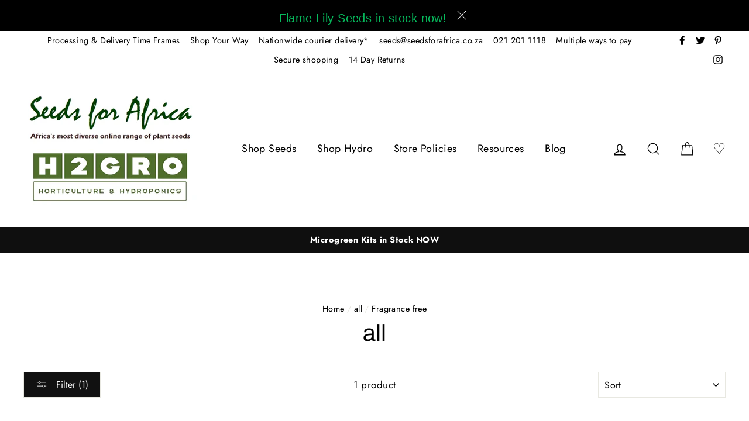

--- FILE ---
content_type: text/html; charset=utf-8
request_url: https://www.seedsforafrica.co.za/collections/all/fragrance-free
body_size: 44894
content:
<!doctype html>
<html class="no-js" lang="en">
<head>
  <meta charset="utf-8">
  <meta http-equiv="X-UA-Compatible" content="IE=edge,chrome=1">
  <meta name="viewport" content="width=device-width,initial-scale=1">
  <meta name="theme-color" content="#111111">
  <link rel="canonical" href="https://www.seedsforafrica.co.za/collections/all/fragrance-free">
  <meta name="format-detection" content="telephone=no">
  <meta name="facebook-domain-verification" content="8txmwn6lsooyuseiu44zt0dnc090hl" />
  <meta name="google-site-verification" content="EGZBmY0TWoZU9HQbbJSDGjp66b5O3-wR7CyxOo_0xWc" /><link rel="shortcut icon" href="//www.seedsforafrica.co.za/cdn/shop/files/Favicon_32x32.png?v=1613694829" type="image/png" />
<meta property="og:site_name" content="Seeds for Africa">
  <meta property="og:url" content="https://www.seedsforafrica.co.za/collections/all/fragrance-free">
  <meta property="og:title" content="all">
  <meta property="og:type" content="website">
  <meta property="og:description" content="Seeds for Africa offer the most diverse online range of Indigenous and Exotic plant seeds in South Africa as well as a large range of growing aids ."><meta property="og:image" content="http://www.seedsforafrica.co.za/cdn/shop/files/San-O-AgriAgriculturalDisinfectant100_Natural_1200x630.png?v=1688559109">
  <meta property="og:image:secure_url" content="https://www.seedsforafrica.co.za/cdn/shop/files/San-O-AgriAgriculturalDisinfectant100_Natural_1200x630.png?v=1688559109">
  <meta name="twitter:site" content="@seeds_4_africa">
  <meta name="twitter:card" content="summary_large_image">
  <meta name="twitter:title" content="all">
  <meta name="twitter:description" content="Seeds for Africa offer the most diverse online range of Indigenous and Exotic plant seeds in South Africa as well as a large range of growing aids .">


  <style data-shopify>
  @font-face {
  font-family: Archivo;
  font-weight: 400;
  font-style: normal;
  src: url("//www.seedsforafrica.co.za/cdn/fonts/archivo/archivo_n4.dc8d917cc69af0a65ae04d01fd8eeab28a3573c9.woff2") format("woff2"),
       url("//www.seedsforafrica.co.za/cdn/fonts/archivo/archivo_n4.bd6b9c34fdb81d7646836be8065ce3c80a2cc984.woff") format("woff");
}

  @font-face {
  font-family: Jost;
  font-weight: 400;
  font-style: normal;
  src: url("//www.seedsforafrica.co.za/cdn/fonts/jost/jost_n4.d47a1b6347ce4a4c9f437608011273009d91f2b7.woff2") format("woff2"),
       url("//www.seedsforafrica.co.za/cdn/fonts/jost/jost_n4.791c46290e672b3f85c3d1c651ef2efa3819eadd.woff") format("woff");
}


  @font-face {
  font-family: Jost;
  font-weight: 700;
  font-style: normal;
  src: url("//www.seedsforafrica.co.za/cdn/fonts/jost/jost_n7.921dc18c13fa0b0c94c5e2517ffe06139c3615a3.woff2") format("woff2"),
       url("//www.seedsforafrica.co.za/cdn/fonts/jost/jost_n7.cbfc16c98c1e195f46c536e775e4e959c5f2f22b.woff") format("woff");
}

  @font-face {
  font-family: Jost;
  font-weight: 400;
  font-style: italic;
  src: url("//www.seedsforafrica.co.za/cdn/fonts/jost/jost_i4.b690098389649750ada222b9763d55796c5283a5.woff2") format("woff2"),
       url("//www.seedsforafrica.co.za/cdn/fonts/jost/jost_i4.fd766415a47e50b9e391ae7ec04e2ae25e7e28b0.woff") format("woff");
}

  @font-face {
  font-family: Jost;
  font-weight: 700;
  font-style: italic;
  src: url("//www.seedsforafrica.co.za/cdn/fonts/jost/jost_i7.d8201b854e41e19d7ed9b1a31fe4fe71deea6d3f.woff2") format("woff2"),
       url("//www.seedsforafrica.co.za/cdn/fonts/jost/jost_i7.eae515c34e26b6c853efddc3fc0c552e0de63757.woff") format("woff");
}

</style>

  <link href="//www.seedsforafrica.co.za/cdn/shop/t/21/assets/theme.scss.css?v=49344830085841242451759332474" rel="stylesheet" type="text/css" media="all" />

  <style data-shopify>
    .collection-item__title {
      font-size: 20.8px;
    }

    @media screen and (min-width: 769px) {
      .collection-item__title {
        font-size: 26px;
      }
    }
  </style>

  <meta name="google-site-verification" content="O7BWplxyLPnC-O7p2MzAWdW2pXZdYSlNtzkLBnH5voI" />
  
  <script>
    document.documentElement.className = document.documentElement.className.replace('no-js', 'js');

    window.theme = window.theme || {};
    theme.strings = {
      addToCart: "Add to cart",
      soldOut: "Sold Out",
      unavailable: "Unavailable",
      stockLabel: "[count] in stock",
      savePrice: "Save [saved_amount]",
      cartEmpty: "Your cart is currently empty.",
      cartTermsConfirmation: "You must agree with the terms and conditions of sales to check out"
    };
    theme.settings = {
      dynamicVariantsEnable: true,
      dynamicVariantType: "button",
      cartType: "page",
      moneyFormat: "\u003cspan class=money\u003eR{{amount}}\u003c\/span\u003e",
      saveType: "percent",
      recentlyViewedEnabled: false,
      quickView: false,
      themeVersion: "1.6.0"
    };
  </script>

  <script>window.performance && window.performance.mark && window.performance.mark('shopify.content_for_header.start');</script><meta name="google-site-verification" content="5HEYpkQYUezNanpp9aid2ib6-Y7Zb4QVbD2RfPh2paI">
<meta id="shopify-digital-wallet" name="shopify-digital-wallet" content="/2005036/digital_wallets/dialog">
<link rel="alternate" type="application/atom+xml" title="Feed" href="/collections/all/fragrance-free.atom" />
<link rel="alternate" type="application/json+oembed" href="https://www.seedsforafrica.co.za/collections/all/fragrance-free.oembed">
<script async="async" src="/checkouts/internal/preloads.js?locale=en-ZA"></script>
<script id="shopify-features" type="application/json">{"accessToken":"a81f7ff06b78e676a4f39ad96b7dacc9","betas":["rich-media-storefront-analytics"],"domain":"www.seedsforafrica.co.za","predictiveSearch":true,"shopId":2005036,"locale":"en"}</script>
<script>var Shopify = Shopify || {};
Shopify.shop = "seeds-for-africa-4.myshopify.com";
Shopify.locale = "en";
Shopify.currency = {"active":"ZAR","rate":"1.0"};
Shopify.country = "ZA";
Shopify.theme = {"name":"Impulse - Blend v0.0.2 Mobile Logo Update","id":127592956053,"schema_name":"Impulse","schema_version":"1.6.0","theme_store_id":857,"role":"main"};
Shopify.theme.handle = "null";
Shopify.theme.style = {"id":null,"handle":null};
Shopify.cdnHost = "www.seedsforafrica.co.za/cdn";
Shopify.routes = Shopify.routes || {};
Shopify.routes.root = "/";</script>
<script type="module">!function(o){(o.Shopify=o.Shopify||{}).modules=!0}(window);</script>
<script>!function(o){function n(){var o=[];function n(){o.push(Array.prototype.slice.apply(arguments))}return n.q=o,n}var t=o.Shopify=o.Shopify||{};t.loadFeatures=n(),t.autoloadFeatures=n()}(window);</script>
<script id="shop-js-analytics" type="application/json">{"pageType":"collection"}</script>
<script defer="defer" async type="module" src="//www.seedsforafrica.co.za/cdn/shopifycloud/shop-js/modules/v2/client.init-shop-cart-sync_BApSsMSl.en.esm.js"></script>
<script defer="defer" async type="module" src="//www.seedsforafrica.co.za/cdn/shopifycloud/shop-js/modules/v2/chunk.common_CBoos6YZ.esm.js"></script>
<script type="module">
  await import("//www.seedsforafrica.co.za/cdn/shopifycloud/shop-js/modules/v2/client.init-shop-cart-sync_BApSsMSl.en.esm.js");
await import("//www.seedsforafrica.co.za/cdn/shopifycloud/shop-js/modules/v2/chunk.common_CBoos6YZ.esm.js");

  window.Shopify.SignInWithShop?.initShopCartSync?.({"fedCMEnabled":true,"windoidEnabled":true});

</script>
<script>(function() {
  var isLoaded = false;
  function asyncLoad() {
    if (isLoaded) return;
    isLoaded = true;
    var urls = ["\/\/d1liekpayvooaz.cloudfront.net\/apps\/customizery\/customizery.js?shop=seeds-for-africa-4.myshopify.com","https:\/\/chimpstatic.com\/mcjs-connected\/js\/users\/ee4dadcd9768c3abbf2532e4a\/5d6da91e3147cbb5976afde1b.js?shop=seeds-for-africa-4.myshopify.com","https:\/\/cdn-spurit.com\/in-stock-reminder\/js\/common.js?shop=seeds-for-africa-4.myshopify.com","https:\/\/sfdr.co\/sfdr.js?sid=43564\u0026shop=seeds-for-africa-4.myshopify.com","https:\/\/www.hukcommerce.com\/apps_shopify\/assets\/js\/script.js?shop=seeds-for-africa-4.myshopify.com","https:\/\/customer-first-focus.b-cdn.net\/cffPCLoader_min.js?shop=seeds-for-africa-4.myshopify.com"];
    for (var i = 0; i < urls.length; i++) {
      var s = document.createElement('script');
      s.type = 'text/javascript';
      s.async = true;
      s.src = urls[i];
      var x = document.getElementsByTagName('script')[0];
      x.parentNode.insertBefore(s, x);
    }
  };
  if(window.attachEvent) {
    window.attachEvent('onload', asyncLoad);
  } else {
    window.addEventListener('load', asyncLoad, false);
  }
})();</script>
<script id="__st">var __st={"a":2005036,"offset":7200,"reqid":"624108d3-0bef-4496-a0cc-1a417cf0872e-1768907733","pageurl":"www.seedsforafrica.co.za\/collections\/all\/fragrance-free","u":"2458cfd0383e","p":"collection","rtyp":"collection","rid":302663205013};</script>
<script>window.ShopifyPaypalV4VisibilityTracking = true;</script>
<script id="captcha-bootstrap">!function(){'use strict';const t='contact',e='account',n='new_comment',o=[[t,t],['blogs',n],['comments',n],[t,'customer']],c=[[e,'customer_login'],[e,'guest_login'],[e,'recover_customer_password'],[e,'create_customer']],r=t=>t.map((([t,e])=>`form[action*='/${t}']:not([data-nocaptcha='true']) input[name='form_type'][value='${e}']`)).join(','),a=t=>()=>t?[...document.querySelectorAll(t)].map((t=>t.form)):[];function s(){const t=[...o],e=r(t);return a(e)}const i='password',u='form_key',d=['recaptcha-v3-token','g-recaptcha-response','h-captcha-response',i],f=()=>{try{return window.sessionStorage}catch{return}},m='__shopify_v',_=t=>t.elements[u];function p(t,e,n=!1){try{const o=window.sessionStorage,c=JSON.parse(o.getItem(e)),{data:r}=function(t){const{data:e,action:n}=t;return t[m]||n?{data:e,action:n}:{data:t,action:n}}(c);for(const[e,n]of Object.entries(r))t.elements[e]&&(t.elements[e].value=n);n&&o.removeItem(e)}catch(o){console.error('form repopulation failed',{error:o})}}const l='form_type',E='cptcha';function T(t){t.dataset[E]=!0}const w=window,h=w.document,L='Shopify',v='ce_forms',y='captcha';let A=!1;((t,e)=>{const n=(g='f06e6c50-85a8-45c8-87d0-21a2b65856fe',I='https://cdn.shopify.com/shopifycloud/storefront-forms-hcaptcha/ce_storefront_forms_captcha_hcaptcha.v1.5.2.iife.js',D={infoText:'Protected by hCaptcha',privacyText:'Privacy',termsText:'Terms'},(t,e,n)=>{const o=w[L][v],c=o.bindForm;if(c)return c(t,g,e,D).then(n);var r;o.q.push([[t,g,e,D],n]),r=I,A||(h.body.append(Object.assign(h.createElement('script'),{id:'captcha-provider',async:!0,src:r})),A=!0)});var g,I,D;w[L]=w[L]||{},w[L][v]=w[L][v]||{},w[L][v].q=[],w[L][y]=w[L][y]||{},w[L][y].protect=function(t,e){n(t,void 0,e),T(t)},Object.freeze(w[L][y]),function(t,e,n,w,h,L){const[v,y,A,g]=function(t,e,n){const i=e?o:[],u=t?c:[],d=[...i,...u],f=r(d),m=r(i),_=r(d.filter((([t,e])=>n.includes(e))));return[a(f),a(m),a(_),s()]}(w,h,L),I=t=>{const e=t.target;return e instanceof HTMLFormElement?e:e&&e.form},D=t=>v().includes(t);t.addEventListener('submit',(t=>{const e=I(t);if(!e)return;const n=D(e)&&!e.dataset.hcaptchaBound&&!e.dataset.recaptchaBound,o=_(e),c=g().includes(e)&&(!o||!o.value);(n||c)&&t.preventDefault(),c&&!n&&(function(t){try{if(!f())return;!function(t){const e=f();if(!e)return;const n=_(t);if(!n)return;const o=n.value;o&&e.removeItem(o)}(t);const e=Array.from(Array(32),(()=>Math.random().toString(36)[2])).join('');!function(t,e){_(t)||t.append(Object.assign(document.createElement('input'),{type:'hidden',name:u})),t.elements[u].value=e}(t,e),function(t,e){const n=f();if(!n)return;const o=[...t.querySelectorAll(`input[type='${i}']`)].map((({name:t})=>t)),c=[...d,...o],r={};for(const[a,s]of new FormData(t).entries())c.includes(a)||(r[a]=s);n.setItem(e,JSON.stringify({[m]:1,action:t.action,data:r}))}(t,e)}catch(e){console.error('failed to persist form',e)}}(e),e.submit())}));const S=(t,e)=>{t&&!t.dataset[E]&&(n(t,e.some((e=>e===t))),T(t))};for(const o of['focusin','change'])t.addEventListener(o,(t=>{const e=I(t);D(e)&&S(e,y())}));const B=e.get('form_key'),M=e.get(l),P=B&&M;t.addEventListener('DOMContentLoaded',(()=>{const t=y();if(P)for(const e of t)e.elements[l].value===M&&p(e,B);[...new Set([...A(),...v().filter((t=>'true'===t.dataset.shopifyCaptcha))])].forEach((e=>S(e,t)))}))}(h,new URLSearchParams(w.location.search),n,t,e,['guest_login'])})(!0,!0)}();</script>
<script integrity="sha256-4kQ18oKyAcykRKYeNunJcIwy7WH5gtpwJnB7kiuLZ1E=" data-source-attribution="shopify.loadfeatures" defer="defer" src="//www.seedsforafrica.co.za/cdn/shopifycloud/storefront/assets/storefront/load_feature-a0a9edcb.js" crossorigin="anonymous"></script>
<script data-source-attribution="shopify.dynamic_checkout.dynamic.init">var Shopify=Shopify||{};Shopify.PaymentButton=Shopify.PaymentButton||{isStorefrontPortableWallets:!0,init:function(){window.Shopify.PaymentButton.init=function(){};var t=document.createElement("script");t.src="https://www.seedsforafrica.co.za/cdn/shopifycloud/portable-wallets/latest/portable-wallets.en.js",t.type="module",document.head.appendChild(t)}};
</script>
<script data-source-attribution="shopify.dynamic_checkout.buyer_consent">
  function portableWalletsHideBuyerConsent(e){var t=document.getElementById("shopify-buyer-consent"),n=document.getElementById("shopify-subscription-policy-button");t&&n&&(t.classList.add("hidden"),t.setAttribute("aria-hidden","true"),n.removeEventListener("click",e))}function portableWalletsShowBuyerConsent(e){var t=document.getElementById("shopify-buyer-consent"),n=document.getElementById("shopify-subscription-policy-button");t&&n&&(t.classList.remove("hidden"),t.removeAttribute("aria-hidden"),n.addEventListener("click",e))}window.Shopify?.PaymentButton&&(window.Shopify.PaymentButton.hideBuyerConsent=portableWalletsHideBuyerConsent,window.Shopify.PaymentButton.showBuyerConsent=portableWalletsShowBuyerConsent);
</script>
<script data-source-attribution="shopify.dynamic_checkout.cart.bootstrap">document.addEventListener("DOMContentLoaded",(function(){function t(){return document.querySelector("shopify-accelerated-checkout-cart, shopify-accelerated-checkout")}if(t())Shopify.PaymentButton.init();else{new MutationObserver((function(e,n){t()&&(Shopify.PaymentButton.init(),n.disconnect())})).observe(document.body,{childList:!0,subtree:!0})}}));
</script>

<script>window.performance && window.performance.mark && window.performance.mark('shopify.content_for_header.end');</script>

  <script src="//www.seedsforafrica.co.za/cdn/shop/t/21/assets/vendor-scripts.js" defer="defer"></script>

  

  <script src="//www.seedsforafrica.co.za/cdn/shop/t/21/assets/theme.js?v=132099765457999542441636441667" defer="defer"></script><script src="https://mobicred.co.za/plugins/instalment.js"></script>
  <meta name="google-site-verification" content="P_X8PSdYII3eNj3AGTQ3psthTKsRYbcaXGXvCqiYOew" />

  <!-- Google Tag Manager -->
<script>(function(w,d,s,l,i){w[l]=w[l]||[];w[l].push({'gtm.start':
new Date().getTime(),event:'gtm.js'});var f=d.getElementsByTagName(s)[0],
j=d.createElement(s),dl=l!='dataLayer'?'&l='+l:'';j.async=true;j.src=
'https://www.googletagmanager.com/gtm.js?id='+i+dl;f.parentNode.insertBefore(j,f);
})(window,document,'script','dataLayer','GTM-5JL9X6V');</script>
<!-- End Google Tag Manager -->

<script type="text/javascript">if(typeof window.hulkappsWishlist === 'undefined') {
        window.hulkappsWishlist = {};
        }
        window.hulkappsWishlist.baseURL = '/apps/advanced-wishlist/api';
        window.hulkappsWishlist.hasAppBlockSupport = '';
        </script>
<!-- BEGIN app block: shopify://apps/smart-seo/blocks/smartseo/7b0a6064-ca2e-4392-9a1d-8c43c942357b --><meta name="smart-seo-integrated" content="true" /><!-- metatagsSavedToSEOFields: false --><!-- BEGIN app snippet: smartseo.collection.metatags --><!-- collection_seo_template_metafield:  --><title>all | Seeds For Africa</title>
<meta name="description" content="Browse our curated &#39;all&#39; collection. Find your must-haves across categories with ease. Shop today!" />
<meta name="smartseo-timestamp" content="17005573469510511" /><!-- END app snippet --><!-- BEGIN app snippet: smartseo.no.index -->





<!-- END app snippet --><!-- END app block --><script src="https://cdn.shopify.com/extensions/019b0ca3-aa13-7aa2-a0b4-6cb667a1f6f7/essential-countdown-timer-55/assets/countdown_timer_essential_apps.min.js" type="text/javascript" defer="defer"></script>
<link href="https://monorail-edge.shopifysvc.com" rel="dns-prefetch">
<script>(function(){if ("sendBeacon" in navigator && "performance" in window) {try {var session_token_from_headers = performance.getEntriesByType('navigation')[0].serverTiming.find(x => x.name == '_s').description;} catch {var session_token_from_headers = undefined;}var session_cookie_matches = document.cookie.match(/_shopify_s=([^;]*)/);var session_token_from_cookie = session_cookie_matches && session_cookie_matches.length === 2 ? session_cookie_matches[1] : "";var session_token = session_token_from_headers || session_token_from_cookie || "";function handle_abandonment_event(e) {var entries = performance.getEntries().filter(function(entry) {return /monorail-edge.shopifysvc.com/.test(entry.name);});if (!window.abandonment_tracked && entries.length === 0) {window.abandonment_tracked = true;var currentMs = Date.now();var navigation_start = performance.timing.navigationStart;var payload = {shop_id: 2005036,url: window.location.href,navigation_start,duration: currentMs - navigation_start,session_token,page_type: "collection"};window.navigator.sendBeacon("https://monorail-edge.shopifysvc.com/v1/produce", JSON.stringify({schema_id: "online_store_buyer_site_abandonment/1.1",payload: payload,metadata: {event_created_at_ms: currentMs,event_sent_at_ms: currentMs}}));}}window.addEventListener('pagehide', handle_abandonment_event);}}());</script>
<script id="web-pixels-manager-setup">(function e(e,d,r,n,o){if(void 0===o&&(o={}),!Boolean(null===(a=null===(i=window.Shopify)||void 0===i?void 0:i.analytics)||void 0===a?void 0:a.replayQueue)){var i,a;window.Shopify=window.Shopify||{};var t=window.Shopify;t.analytics=t.analytics||{};var s=t.analytics;s.replayQueue=[],s.publish=function(e,d,r){return s.replayQueue.push([e,d,r]),!0};try{self.performance.mark("wpm:start")}catch(e){}var l=function(){var e={modern:/Edge?\/(1{2}[4-9]|1[2-9]\d|[2-9]\d{2}|\d{4,})\.\d+(\.\d+|)|Firefox\/(1{2}[4-9]|1[2-9]\d|[2-9]\d{2}|\d{4,})\.\d+(\.\d+|)|Chrom(ium|e)\/(9{2}|\d{3,})\.\d+(\.\d+|)|(Maci|X1{2}).+ Version\/(15\.\d+|(1[6-9]|[2-9]\d|\d{3,})\.\d+)([,.]\d+|)( \(\w+\)|)( Mobile\/\w+|) Safari\/|Chrome.+OPR\/(9{2}|\d{3,})\.\d+\.\d+|(CPU[ +]OS|iPhone[ +]OS|CPU[ +]iPhone|CPU IPhone OS|CPU iPad OS)[ +]+(15[._]\d+|(1[6-9]|[2-9]\d|\d{3,})[._]\d+)([._]\d+|)|Android:?[ /-](13[3-9]|1[4-9]\d|[2-9]\d{2}|\d{4,})(\.\d+|)(\.\d+|)|Android.+Firefox\/(13[5-9]|1[4-9]\d|[2-9]\d{2}|\d{4,})\.\d+(\.\d+|)|Android.+Chrom(ium|e)\/(13[3-9]|1[4-9]\d|[2-9]\d{2}|\d{4,})\.\d+(\.\d+|)|SamsungBrowser\/([2-9]\d|\d{3,})\.\d+/,legacy:/Edge?\/(1[6-9]|[2-9]\d|\d{3,})\.\d+(\.\d+|)|Firefox\/(5[4-9]|[6-9]\d|\d{3,})\.\d+(\.\d+|)|Chrom(ium|e)\/(5[1-9]|[6-9]\d|\d{3,})\.\d+(\.\d+|)([\d.]+$|.*Safari\/(?![\d.]+ Edge\/[\d.]+$))|(Maci|X1{2}).+ Version\/(10\.\d+|(1[1-9]|[2-9]\d|\d{3,})\.\d+)([,.]\d+|)( \(\w+\)|)( Mobile\/\w+|) Safari\/|Chrome.+OPR\/(3[89]|[4-9]\d|\d{3,})\.\d+\.\d+|(CPU[ +]OS|iPhone[ +]OS|CPU[ +]iPhone|CPU IPhone OS|CPU iPad OS)[ +]+(10[._]\d+|(1[1-9]|[2-9]\d|\d{3,})[._]\d+)([._]\d+|)|Android:?[ /-](13[3-9]|1[4-9]\d|[2-9]\d{2}|\d{4,})(\.\d+|)(\.\d+|)|Mobile Safari.+OPR\/([89]\d|\d{3,})\.\d+\.\d+|Android.+Firefox\/(13[5-9]|1[4-9]\d|[2-9]\d{2}|\d{4,})\.\d+(\.\d+|)|Android.+Chrom(ium|e)\/(13[3-9]|1[4-9]\d|[2-9]\d{2}|\d{4,})\.\d+(\.\d+|)|Android.+(UC? ?Browser|UCWEB|U3)[ /]?(15\.([5-9]|\d{2,})|(1[6-9]|[2-9]\d|\d{3,})\.\d+)\.\d+|SamsungBrowser\/(5\.\d+|([6-9]|\d{2,})\.\d+)|Android.+MQ{2}Browser\/(14(\.(9|\d{2,})|)|(1[5-9]|[2-9]\d|\d{3,})(\.\d+|))(\.\d+|)|K[Aa][Ii]OS\/(3\.\d+|([4-9]|\d{2,})\.\d+)(\.\d+|)/},d=e.modern,r=e.legacy,n=navigator.userAgent;return n.match(d)?"modern":n.match(r)?"legacy":"unknown"}(),u="modern"===l?"modern":"legacy",c=(null!=n?n:{modern:"",legacy:""})[u],f=function(e){return[e.baseUrl,"/wpm","/b",e.hashVersion,"modern"===e.buildTarget?"m":"l",".js"].join("")}({baseUrl:d,hashVersion:r,buildTarget:u}),m=function(e){var d=e.version,r=e.bundleTarget,n=e.surface,o=e.pageUrl,i=e.monorailEndpoint;return{emit:function(e){var a=e.status,t=e.errorMsg,s=(new Date).getTime(),l=JSON.stringify({metadata:{event_sent_at_ms:s},events:[{schema_id:"web_pixels_manager_load/3.1",payload:{version:d,bundle_target:r,page_url:o,status:a,surface:n,error_msg:t},metadata:{event_created_at_ms:s}}]});if(!i)return console&&console.warn&&console.warn("[Web Pixels Manager] No Monorail endpoint provided, skipping logging."),!1;try{return self.navigator.sendBeacon.bind(self.navigator)(i,l)}catch(e){}var u=new XMLHttpRequest;try{return u.open("POST",i,!0),u.setRequestHeader("Content-Type","text/plain"),u.send(l),!0}catch(e){return console&&console.warn&&console.warn("[Web Pixels Manager] Got an unhandled error while logging to Monorail."),!1}}}}({version:r,bundleTarget:l,surface:e.surface,pageUrl:self.location.href,monorailEndpoint:e.monorailEndpoint});try{o.browserTarget=l,function(e){var d=e.src,r=e.async,n=void 0===r||r,o=e.onload,i=e.onerror,a=e.sri,t=e.scriptDataAttributes,s=void 0===t?{}:t,l=document.createElement("script"),u=document.querySelector("head"),c=document.querySelector("body");if(l.async=n,l.src=d,a&&(l.integrity=a,l.crossOrigin="anonymous"),s)for(var f in s)if(Object.prototype.hasOwnProperty.call(s,f))try{l.dataset[f]=s[f]}catch(e){}if(o&&l.addEventListener("load",o),i&&l.addEventListener("error",i),u)u.appendChild(l);else{if(!c)throw new Error("Did not find a head or body element to append the script");c.appendChild(l)}}({src:f,async:!0,onload:function(){if(!function(){var e,d;return Boolean(null===(d=null===(e=window.Shopify)||void 0===e?void 0:e.analytics)||void 0===d?void 0:d.initialized)}()){var d=window.webPixelsManager.init(e)||void 0;if(d){var r=window.Shopify.analytics;r.replayQueue.forEach((function(e){var r=e[0],n=e[1],o=e[2];d.publishCustomEvent(r,n,o)})),r.replayQueue=[],r.publish=d.publishCustomEvent,r.visitor=d.visitor,r.initialized=!0}}},onerror:function(){return m.emit({status:"failed",errorMsg:"".concat(f," has failed to load")})},sri:function(e){var d=/^sha384-[A-Za-z0-9+/=]+$/;return"string"==typeof e&&d.test(e)}(c)?c:"",scriptDataAttributes:o}),m.emit({status:"loading"})}catch(e){m.emit({status:"failed",errorMsg:(null==e?void 0:e.message)||"Unknown error"})}}})({shopId: 2005036,storefrontBaseUrl: "https://www.seedsforafrica.co.za",extensionsBaseUrl: "https://extensions.shopifycdn.com/cdn/shopifycloud/web-pixels-manager",monorailEndpoint: "https://monorail-edge.shopifysvc.com/unstable/produce_batch",surface: "storefront-renderer",enabledBetaFlags: ["2dca8a86"],webPixelsConfigList: [{"id":"1562476693","configuration":"{\"store_id\":\"43564\"}","eventPayloadVersion":"v1","runtimeContext":"STRICT","scriptVersion":"78620b807a4780e461f22abf187ebcc5","type":"APP","apiClientId":210101,"privacyPurposes":["ANALYTICS"],"dataSharingAdjustments":{"protectedCustomerApprovalScopes":["read_customer_personal_data"]}},{"id":"548503701","configuration":"{\"config\":\"{\\\"pixel_id\\\":\\\"G-0T97WG9DF1\\\",\\\"target_country\\\":\\\"ZA\\\",\\\"gtag_events\\\":[{\\\"type\\\":\\\"purchase\\\",\\\"action_label\\\":\\\"G-0T97WG9DF1\\\"},{\\\"type\\\":\\\"page_view\\\",\\\"action_label\\\":\\\"G-0T97WG9DF1\\\"},{\\\"type\\\":\\\"view_item\\\",\\\"action_label\\\":\\\"G-0T97WG9DF1\\\"},{\\\"type\\\":\\\"search\\\",\\\"action_label\\\":\\\"G-0T97WG9DF1\\\"},{\\\"type\\\":\\\"add_to_cart\\\",\\\"action_label\\\":\\\"G-0T97WG9DF1\\\"},{\\\"type\\\":\\\"begin_checkout\\\",\\\"action_label\\\":\\\"G-0T97WG9DF1\\\"},{\\\"type\\\":\\\"add_payment_info\\\",\\\"action_label\\\":\\\"G-0T97WG9DF1\\\"}],\\\"enable_monitoring_mode\\\":false}\"}","eventPayloadVersion":"v1","runtimeContext":"OPEN","scriptVersion":"b2a88bafab3e21179ed38636efcd8a93","type":"APP","apiClientId":1780363,"privacyPurposes":[],"dataSharingAdjustments":{"protectedCustomerApprovalScopes":["read_customer_address","read_customer_email","read_customer_name","read_customer_personal_data","read_customer_phone"]}},{"id":"491716757","configuration":"{\"subdomain\": \"seeds-for-africa-4\"}","eventPayloadVersion":"v1","runtimeContext":"STRICT","scriptVersion":"69e1bed23f1568abe06fb9d113379033","type":"APP","apiClientId":1615517,"privacyPurposes":["ANALYTICS","MARKETING","SALE_OF_DATA"],"dataSharingAdjustments":{"protectedCustomerApprovalScopes":["read_customer_address","read_customer_email","read_customer_name","read_customer_personal_data","read_customer_phone"]}},{"id":"306151573","configuration":"{\"pixel_id\":\"435319900528542\",\"pixel_type\":\"facebook_pixel\",\"metaapp_system_user_token\":\"-\"}","eventPayloadVersion":"v1","runtimeContext":"OPEN","scriptVersion":"ca16bc87fe92b6042fbaa3acc2fbdaa6","type":"APP","apiClientId":2329312,"privacyPurposes":["ANALYTICS","MARKETING","SALE_OF_DATA"],"dataSharingAdjustments":{"protectedCustomerApprovalScopes":["read_customer_address","read_customer_email","read_customer_name","read_customer_personal_data","read_customer_phone"]}},{"id":"140705941","configuration":"{\"myshopifyDomain\":\"seeds-for-africa-4.myshopify.com\"}","eventPayloadVersion":"v1","runtimeContext":"STRICT","scriptVersion":"23b97d18e2aa74363140dc29c9284e87","type":"APP","apiClientId":2775569,"privacyPurposes":["ANALYTICS","MARKETING","SALE_OF_DATA"],"dataSharingAdjustments":{"protectedCustomerApprovalScopes":["read_customer_address","read_customer_email","read_customer_name","read_customer_phone","read_customer_personal_data"]}},{"id":"shopify-app-pixel","configuration":"{}","eventPayloadVersion":"v1","runtimeContext":"STRICT","scriptVersion":"0450","apiClientId":"shopify-pixel","type":"APP","privacyPurposes":["ANALYTICS","MARKETING"]},{"id":"shopify-custom-pixel","eventPayloadVersion":"v1","runtimeContext":"LAX","scriptVersion":"0450","apiClientId":"shopify-pixel","type":"CUSTOM","privacyPurposes":["ANALYTICS","MARKETING"]}],isMerchantRequest: false,initData: {"shop":{"name":"Seeds for Africa","paymentSettings":{"currencyCode":"ZAR"},"myshopifyDomain":"seeds-for-africa-4.myshopify.com","countryCode":"ZA","storefrontUrl":"https:\/\/www.seedsforafrica.co.za"},"customer":null,"cart":null,"checkout":null,"productVariants":[],"purchasingCompany":null},},"https://www.seedsforafrica.co.za/cdn","fcfee988w5aeb613cpc8e4bc33m6693e112",{"modern":"","legacy":""},{"shopId":"2005036","storefrontBaseUrl":"https:\/\/www.seedsforafrica.co.za","extensionBaseUrl":"https:\/\/extensions.shopifycdn.com\/cdn\/shopifycloud\/web-pixels-manager","surface":"storefront-renderer","enabledBetaFlags":"[\"2dca8a86\"]","isMerchantRequest":"false","hashVersion":"fcfee988w5aeb613cpc8e4bc33m6693e112","publish":"custom","events":"[[\"page_viewed\",{}],[\"collection_viewed\",{\"collection\":{\"id\":\"302663205013\",\"title\":\"all\",\"productVariants\":[{\"price\":{\"amount\":80.0,\"currencyCode\":\"ZAR\"},\"product\":{\"title\":\"San-O-Agri Agricultural Disinfectant Solution\",\"vendor\":\"Seeds for Africa\",\"id\":\"7934493655189\",\"untranslatedTitle\":\"San-O-Agri Agricultural Disinfectant Solution\",\"url\":\"\/products\/san-o-agri-agricultural-disinfectant-solution\",\"type\":\"Hydroponic Additives\"},\"id\":\"43519464931477\",\"image\":{\"src\":\"\/\/www.seedsforafrica.co.za\/cdn\/shop\/files\/San-O-AgriAgriculturalDisinfectant100_Natural1Litre.png?v=1688559109\"},\"sku\":\"HYDR0507\",\"title\":\"1 Litre\",\"untranslatedTitle\":\"1 Litre\"}]}}]]"});</script><script>
  window.ShopifyAnalytics = window.ShopifyAnalytics || {};
  window.ShopifyAnalytics.meta = window.ShopifyAnalytics.meta || {};
  window.ShopifyAnalytics.meta.currency = 'ZAR';
  var meta = {"products":[{"id":7934493655189,"gid":"gid:\/\/shopify\/Product\/7934493655189","vendor":"Seeds for Africa","type":"Hydroponic Additives","handle":"san-o-agri-agricultural-disinfectant-solution","variants":[{"id":43519464931477,"price":8000,"name":"San-O-Agri Agricultural Disinfectant Solution - 1 Litre","public_title":"1 Litre","sku":"HYDR0507"},{"id":43519464964245,"price":19000,"name":"San-O-Agri Agricultural Disinfectant Solution - 5 Litre","public_title":"5 Litre","sku":"HYDR0508"}],"remote":false}],"page":{"pageType":"collection","resourceType":"collection","resourceId":302663205013,"requestId":"624108d3-0bef-4496-a0cc-1a417cf0872e-1768907733"}};
  for (var attr in meta) {
    window.ShopifyAnalytics.meta[attr] = meta[attr];
  }
</script>
<script class="analytics">
  (function () {
    var customDocumentWrite = function(content) {
      var jquery = null;

      if (window.jQuery) {
        jquery = window.jQuery;
      } else if (window.Checkout && window.Checkout.$) {
        jquery = window.Checkout.$;
      }

      if (jquery) {
        jquery('body').append(content);
      }
    };

    var hasLoggedConversion = function(token) {
      if (token) {
        return document.cookie.indexOf('loggedConversion=' + token) !== -1;
      }
      return false;
    }

    var setCookieIfConversion = function(token) {
      if (token) {
        var twoMonthsFromNow = new Date(Date.now());
        twoMonthsFromNow.setMonth(twoMonthsFromNow.getMonth() + 2);

        document.cookie = 'loggedConversion=' + token + '; expires=' + twoMonthsFromNow;
      }
    }

    var trekkie = window.ShopifyAnalytics.lib = window.trekkie = window.trekkie || [];
    if (trekkie.integrations) {
      return;
    }
    trekkie.methods = [
      'identify',
      'page',
      'ready',
      'track',
      'trackForm',
      'trackLink'
    ];
    trekkie.factory = function(method) {
      return function() {
        var args = Array.prototype.slice.call(arguments);
        args.unshift(method);
        trekkie.push(args);
        return trekkie;
      };
    };
    for (var i = 0; i < trekkie.methods.length; i++) {
      var key = trekkie.methods[i];
      trekkie[key] = trekkie.factory(key);
    }
    trekkie.load = function(config) {
      trekkie.config = config || {};
      trekkie.config.initialDocumentCookie = document.cookie;
      var first = document.getElementsByTagName('script')[0];
      var script = document.createElement('script');
      script.type = 'text/javascript';
      script.onerror = function(e) {
        var scriptFallback = document.createElement('script');
        scriptFallback.type = 'text/javascript';
        scriptFallback.onerror = function(error) {
                var Monorail = {
      produce: function produce(monorailDomain, schemaId, payload) {
        var currentMs = new Date().getTime();
        var event = {
          schema_id: schemaId,
          payload: payload,
          metadata: {
            event_created_at_ms: currentMs,
            event_sent_at_ms: currentMs
          }
        };
        return Monorail.sendRequest("https://" + monorailDomain + "/v1/produce", JSON.stringify(event));
      },
      sendRequest: function sendRequest(endpointUrl, payload) {
        // Try the sendBeacon API
        if (window && window.navigator && typeof window.navigator.sendBeacon === 'function' && typeof window.Blob === 'function' && !Monorail.isIos12()) {
          var blobData = new window.Blob([payload], {
            type: 'text/plain'
          });

          if (window.navigator.sendBeacon(endpointUrl, blobData)) {
            return true;
          } // sendBeacon was not successful

        } // XHR beacon

        var xhr = new XMLHttpRequest();

        try {
          xhr.open('POST', endpointUrl);
          xhr.setRequestHeader('Content-Type', 'text/plain');
          xhr.send(payload);
        } catch (e) {
          console.log(e);
        }

        return false;
      },
      isIos12: function isIos12() {
        return window.navigator.userAgent.lastIndexOf('iPhone; CPU iPhone OS 12_') !== -1 || window.navigator.userAgent.lastIndexOf('iPad; CPU OS 12_') !== -1;
      }
    };
    Monorail.produce('monorail-edge.shopifysvc.com',
      'trekkie_storefront_load_errors/1.1',
      {shop_id: 2005036,
      theme_id: 127592956053,
      app_name: "storefront",
      context_url: window.location.href,
      source_url: "//www.seedsforafrica.co.za/cdn/s/trekkie.storefront.cd680fe47e6c39ca5d5df5f0a32d569bc48c0f27.min.js"});

        };
        scriptFallback.async = true;
        scriptFallback.src = '//www.seedsforafrica.co.za/cdn/s/trekkie.storefront.cd680fe47e6c39ca5d5df5f0a32d569bc48c0f27.min.js';
        first.parentNode.insertBefore(scriptFallback, first);
      };
      script.async = true;
      script.src = '//www.seedsforafrica.co.za/cdn/s/trekkie.storefront.cd680fe47e6c39ca5d5df5f0a32d569bc48c0f27.min.js';
      first.parentNode.insertBefore(script, first);
    };
    trekkie.load(
      {"Trekkie":{"appName":"storefront","development":false,"defaultAttributes":{"shopId":2005036,"isMerchantRequest":null,"themeId":127592956053,"themeCityHash":"8392145451393398245","contentLanguage":"en","currency":"ZAR","eventMetadataId":"e26bef74-02b2-4c87-aa64-78f592d13dd6"},"isServerSideCookieWritingEnabled":true,"monorailRegion":"shop_domain","enabledBetaFlags":["65f19447"]},"Session Attribution":{},"S2S":{"facebookCapiEnabled":true,"source":"trekkie-storefront-renderer","apiClientId":580111}}
    );

    var loaded = false;
    trekkie.ready(function() {
      if (loaded) return;
      loaded = true;

      window.ShopifyAnalytics.lib = window.trekkie;

      var originalDocumentWrite = document.write;
      document.write = customDocumentWrite;
      try { window.ShopifyAnalytics.merchantGoogleAnalytics.call(this); } catch(error) {};
      document.write = originalDocumentWrite;

      window.ShopifyAnalytics.lib.page(null,{"pageType":"collection","resourceType":"collection","resourceId":302663205013,"requestId":"624108d3-0bef-4496-a0cc-1a417cf0872e-1768907733","shopifyEmitted":true});

      var match = window.location.pathname.match(/checkouts\/(.+)\/(thank_you|post_purchase)/)
      var token = match? match[1]: undefined;
      if (!hasLoggedConversion(token)) {
        setCookieIfConversion(token);
        window.ShopifyAnalytics.lib.track("Viewed Product Category",{"currency":"ZAR","category":"Collection: all","collectionName":"all","collectionId":302663205013,"nonInteraction":true},undefined,undefined,{"shopifyEmitted":true});
      }
    });


        var eventsListenerScript = document.createElement('script');
        eventsListenerScript.async = true;
        eventsListenerScript.src = "//www.seedsforafrica.co.za/cdn/shopifycloud/storefront/assets/shop_events_listener-3da45d37.js";
        document.getElementsByTagName('head')[0].appendChild(eventsListenerScript);

})();</script>
  <script>
  if (!window.ga || (window.ga && typeof window.ga !== 'function')) {
    window.ga = function ga() {
      (window.ga.q = window.ga.q || []).push(arguments);
      if (window.Shopify && window.Shopify.analytics && typeof window.Shopify.analytics.publish === 'function') {
        window.Shopify.analytics.publish("ga_stub_called", {}, {sendTo: "google_osp_migration"});
      }
      console.error("Shopify's Google Analytics stub called with:", Array.from(arguments), "\nSee https://help.shopify.com/manual/promoting-marketing/pixels/pixel-migration#google for more information.");
    };
    if (window.Shopify && window.Shopify.analytics && typeof window.Shopify.analytics.publish === 'function') {
      window.Shopify.analytics.publish("ga_stub_initialized", {}, {sendTo: "google_osp_migration"});
    }
  }
</script>
<script
  defer
  src="https://www.seedsforafrica.co.za/cdn/shopifycloud/perf-kit/shopify-perf-kit-3.0.4.min.js"
  data-application="storefront-renderer"
  data-shop-id="2005036"
  data-render-region="gcp-us-central1"
  data-page-type="collection"
  data-theme-instance-id="127592956053"
  data-theme-name="Impulse"
  data-theme-version="1.6.0"
  data-monorail-region="shop_domain"
  data-resource-timing-sampling-rate="10"
  data-shs="true"
  data-shs-beacon="true"
  data-shs-export-with-fetch="true"
  data-shs-logs-sample-rate="1"
  data-shs-beacon-endpoint="https://www.seedsforafrica.co.za/api/collect"
></script>
</head>

<body class="template-collection" data-transitions="false">

  
  

  <a class="in-page-link visually-hidden skip-link" href="#MainContent">Skip to content</a>

  <div id="PageContainer" class="page-container">
    <div class="transition-body">
      
    <div id="shopify-section-announcement-bar" class="shopify-section"><script src="https://ajax.googleapis.com/ajax/libs/jquery/3.4.1/jquery.min.js"></script>


  
  <style>
    .announcement-bar {
      background-color: #828080;
      text-align:center;
      
    }
    .announcement-bar p {
      padding:10px 0;
      font-size: 20px;
      margin:0 !important;
    }
    .announcement-bar__message,
    .announcement-bar--link {
      color: #07b95c;
    }
    .announcement-bar--link:hover, 
    .announcement-bar--link:hover .announcement-bar__message {
      color: #fffcfc !important;
    }
    body {
      position:relative;
      top: 0px !important;
    } 
  </style>

  
    
      

      
      
      
      
      
      
      
      
      
      
      <div style="height:auto;width: auto; margin: auto; display: table;"  class="hide-bar">
	  
      <a href="https://www.seedsforafrica.co.za/search?q=gloriosa+superba" style="background-color:black !important; float:left;"  class="announcement-bar announcement-bar--link">
	  
      <p class="hide-para"  style="padding: 0px; font-family:arial black,sans-serif !important;width: 100% !important;display: inline-block;float:left;" class="announcement-bar__message">Flame Lily Seeds in stock now!</p> 
      
      </a>
	    
        <button id="hide"><img style="width:16px;margin-top:10px;" id="hide" src="https://cdn.shopify.com/s/files/1/0200/5036/files/Untitled-2.png?4830"></button>  
        
      </div>  
        
      
    </a>
  

  


<script>
  
$(document).ready(function(){
  $("#hide").click(function(){
    $(".hide-bar").hide();
  });
});
</script> 
  
<style>
  
  
  
</style>

</div>
    <div id="shopify-section-header" class="shopify-section">




<div id="NavDrawer" class="drawer drawer--right">
  <div class="drawer__fixed-header drawer__fixed-header--full">
    <div class="drawer__header drawer__header--full appear-animation appear-delay-1">
      <div class="h2 drawer__title">
        

      </div>
      <div class="drawer__close">
        <button type="button" class="drawer__close-button js-drawer-close">
          <svg aria-hidden="true" focusable="false" role="presentation" class="icon icon-close" viewBox="0 0 64 64"><path d="M19 17.61l27.12 27.13m0-27.12L19 44.74"/></svg>
          <span class="icon__fallback-text">Close menu</span>
        </button>
      </div>
    </div>
  </div>
  <div class="drawer__inner">

    <ul class="mobile-nav" role="navigation" aria-label="Primary">
      


        <li class="mobile-nav__item appear-animation appear-delay-2">
          
            <div class="mobile-nav__has-sublist">
              
                <a href="/collections/seeds"
                  class="mobile-nav__link mobile-nav__link--top-level"
                  id="Label-collections-seeds1"
                  >
                  Shop Seeds
                </a>
                <div class="mobile-nav__toggle">
                  <button type="button"
                    aria-controls="Linklist-collections-seeds1"
                    
                    class="collapsible-trigger collapsible--auto-height ">
                    <span class="collapsible-trigger__icon collapsible-trigger__icon--open" role="presentation">
  <svg aria-hidden="true" focusable="false" role="presentation" class="icon icon--wide icon-chevron-down" viewBox="0 0 28 16"><path d="M1.57 1.59l12.76 12.77L27.1 1.59" stroke-width="2" stroke="#000" fill="none" fill-rule="evenodd"/></svg>
</span>

                  </button>
                </div>
              
            </div>
          

          
            <div id="Linklist-collections-seeds1"
              class="mobile-nav__sublist collapsible-content collapsible-content--all "
              aria-labelledby="Label-collections-seeds1"
              >
              <div class="collapsible-content__inner">
                <ul class="mobile-nav__sublist">
                  


                    <li class="mobile-nav__item">
                      <div class="mobile-nav__child-item">
                        
                          <a href="/collections/all"
                            class="mobile-nav__link"
                            id="Sublabel-collections-all1"
                            >
                            Full Online Catalogue
                          </a>
                        
                        
                      </div>

                      
                    </li>
                  


                    <li class="mobile-nav__item">
                      <div class="mobile-nav__child-item">
                        
                          <button type="button"
                          aria-controls="Sublinklist-collections-seeds1-2"
                          
                          class="mobile-nav__link--button collapsible-trigger ">
                            <span class="mobile-nav__faux-link" >Vegetable Seeds</span>
                            <span class="collapsible-trigger__icon collapsible-trigger__icon--circle collapsible-trigger__icon--open" role="presentation">
  <svg aria-hidden="true" focusable="false" role="presentation" class="icon icon--wide icon-chevron-down" viewBox="0 0 28 16"><path d="M1.57 1.59l12.76 12.77L27.1 1.59" stroke-width="2" stroke="#000" fill="none" fill-rule="evenodd"/></svg>
</span>

                          </button>
                        
                        
                      </div>

                      
                        <div
                          id="Sublinklist-collections-seeds1-2"
                          aria-labelledby="Sublabel-2"
                          class="mobile-nav__sublist collapsible-content collapsible-content--all "
                          >
                          <div class="collapsible-content__inner">
                            <ul class="mobile-nav__grandchildlist">
                              
                                <li class="mobile-nav__item">
                                  <a href="/collections/vegetable-seeds" class="mobile-nav__link" >
                                    All Vegetable Seeds
                                  </a>
                                </li>
                              
                                <li class="mobile-nav__item">
                                  <a href="/collections/vegetable-seeds/Artichoke" class="mobile-nav__link" >
                                    Artichoke
                                  </a>
                                </li>
                              
                                <li class="mobile-nav__item">
                                  <a href="/collections/vegetable-seeds/Asparagus" class="mobile-nav__link" >
                                    Asparagus
                                  </a>
                                </li>
                              
                                <li class="mobile-nav__item">
                                  <a href="/collections/vegetable-seeds/Baby-Vegetables" class="mobile-nav__link" >
                                    Baby Vegetables
                                  </a>
                                </li>
                              
                                <li class="mobile-nav__item">
                                  <a href="/collections/vegetable-seeds/Beans" class="mobile-nav__link" >
                                    Beans
                                  </a>
                                </li>
                              
                                <li class="mobile-nav__item">
                                  <a href="/collections/vegetable-seeds/Beetroot" class="mobile-nav__link" >
                                    Beetroot
                                  </a>
                                </li>
                              
                                <li class="mobile-nav__item">
                                  <a href="/collections/vegetable-seeds/Broccoli" class="mobile-nav__link" >
                                    Broccoli
                                  </a>
                                </li>
                              
                                <li class="mobile-nav__item">
                                  <a href="/collections/vegetable-seeds/Brussel-Sprouts" class="mobile-nav__link" >
                                    Brussel Sprouts
                                  </a>
                                </li>
                              
                                <li class="mobile-nav__item">
                                  <a href="/collections/vegetable-seeds/Cabbage" class="mobile-nav__link" >
                                    Cabbage
                                  </a>
                                </li>
                              
                                <li class="mobile-nav__item">
                                  <a href="/collections/vegetable-seeds/Carrot" class="mobile-nav__link" >
                                    Carrots
                                  </a>
                                </li>
                              
                                <li class="mobile-nav__item">
                                  <a href="/collections/vegetable-seeds/Cauliflower" class="mobile-nav__link" >
                                    Cauliflower
                                  </a>
                                </li>
                              
                                <li class="mobile-nav__item">
                                  <a href="/collections/vegetable-seeds/Celery" class="mobile-nav__link" >
                                    Celery
                                  </a>
                                </li>
                              
                                <li class="mobile-nav__item">
                                  <a href="/collections/vegetable-seeds/Mild-Chilli" class="mobile-nav__link" >
                                    Chillis Mild to Moderate
                                  </a>
                                </li>
                              
                                <li class="mobile-nav__item">
                                  <a href="/collections/vegetable-seeds/Hot-Chilli" class="mobile-nav__link" >
                                    Chillis Hot to Extreme
                                  </a>
                                </li>
                              
                                <li class="mobile-nav__item">
                                  <a href="/collections/vegetable-seeds/Collards" class="mobile-nav__link" >
                                    Collards
                                  </a>
                                </li>
                              
                                <li class="mobile-nav__item">
                                  <a href="/collections/vegetable-seeds/Sweetcorn" class="mobile-nav__link" >
                                    Corn / Maize
                                  </a>
                                </li>
                              
                                <li class="mobile-nav__item">
                                  <a href="/collections/vegetable-seeds/Cucumber" class="mobile-nav__link" >
                                    Cucumber
                                  </a>
                                </li>
                              
                                <li class="mobile-nav__item">
                                  <a href="/collections/vegetable-seeds/Eggplant" class="mobile-nav__link" >
                                    Eggplant
                                  </a>
                                </li>
                              
                                <li class="mobile-nav__item">
                                  <a href="/collections/vegetable-seeds/Endive+Chicory" class="mobile-nav__link" >
                                    Endive / Chicory
                                  </a>
                                </li>
                              
                                <li class="mobile-nav__item">
                                  <a href="/collections/vegetable-seeds/Gourd" class="mobile-nav__link" >
                                    Gourds
                                  </a>
                                </li>
                              
                                <li class="mobile-nav__item">
                                  <a href="/collections/vegetable-seeds/Kale" class="mobile-nav__link" >
                                    Kale
                                  </a>
                                </li>
                              
                                <li class="mobile-nav__item">
                                  <a href="/collections/vegetable-seeds/Kohlrabi" class="mobile-nav__link" >
                                    Kohlrabi
                                  </a>
                                </li>
                              
                                <li class="mobile-nav__item">
                                  <a href="/collections/vegetable-seeds/Leek" class="mobile-nav__link" >
                                    Leeks
                                  </a>
                                </li>
                              
                                <li class="mobile-nav__item">
                                  <a href="/collections/vegetable-seeds/Lettuce" class="mobile-nav__link" >
                                    Lettuce
                                  </a>
                                </li>
                              
                                <li class="mobile-nav__item">
                                  <a href="/collections/vegetable-seeds/Melon" class="mobile-nav__link" >
                                    Melon
                                  </a>
                                </li>
                              
                                <li class="mobile-nav__item">
                                  <a href="/collections/vegetable-seeds/Morogo" class="mobile-nav__link" >
                                    Morogo
                                  </a>
                                </li>
                              
                                <li class="mobile-nav__item">
                                  <a href="/collections/vegetable-seeds/Mustard" class="mobile-nav__link" >
                                    Mustard
                                  </a>
                                </li>
                              
                                <li class="mobile-nav__item">
                                  <a href="/collections/vegetable-seeds/Okra" class="mobile-nav__link" >
                                    Okra
                                  </a>
                                </li>
                              
                                <li class="mobile-nav__item">
                                  <a href="/collections/vegetable-seeds/Onion" class="mobile-nav__link" >
                                    Onions
                                  </a>
                                </li>
                              
                                <li class="mobile-nav__item">
                                  <a href="/collections/package-deals" class="mobile-nav__link" >
                                    Package Deals
                                  </a>
                                </li>
                              
                                <li class="mobile-nav__item">
                                  <a href="/collections/vegetable-seeds/Parsnip" class="mobile-nav__link" >
                                    Parsnip
                                  </a>
                                </li>
                              
                                <li class="mobile-nav__item">
                                  <a href="/collections/patio-vegetable-collection" class="mobile-nav__link" >
                                    Patio Vegetable Collection
                                  </a>
                                </li>
                              
                                <li class="mobile-nav__item">
                                  <a href="/collections/vegetable-seeds/Peas" class="mobile-nav__link" >
                                    Peas
                                  </a>
                                </li>
                              
                                <li class="mobile-nav__item">
                                  <a href="/collections/vegetable-seeds/Sweet-Pepper" class="mobile-nav__link" >
                                    Peppers Sweet
                                  </a>
                                </li>
                              
                                <li class="mobile-nav__item">
                                  <a href="/collections/vegetable-seeds/Seed-Potatoes" class="mobile-nav__link" >
                                    Potatoes
                                  </a>
                                </li>
                              
                                <li class="mobile-nav__item">
                                  <a href="/collections/vegetable-seeds/Pumpkin" class="mobile-nav__link" >
                                    Pumpkins
                                  </a>
                                </li>
                              
                                <li class="mobile-nav__item">
                                  <a href="/collections/vegetable-seeds/Radish" class="mobile-nav__link" >
                                    Radish
                                  </a>
                                </li>
                              
                                <li class="mobile-nav__item">
                                  <a href="/collections/vegetable-seeds/Rainbow" class="mobile-nav__link" >
                                    Rainbow Mixes
                                  </a>
                                </li>
                              
                                <li class="mobile-nav__item">
                                  <a href="/collections/vegetable-seeds/Rhubarb" class="mobile-nav__link" >
                                    Rhubarb
                                  </a>
                                </li>
                              
                                <li class="mobile-nav__item">
                                  <a href="/collections/vegetable-seeds/Rooted-Parsley" class="mobile-nav__link" >
                                    Rooted Parsley
                                  </a>
                                </li>
                              
                                <li class="mobile-nav__item">
                                  <a href="/collections/vegetable-seeds/Salsify" class="mobile-nav__link" >
                                    Salsify
                                  </a>
                                </li>
                              
                                <li class="mobile-nav__item">
                                  <a href="/collections/vegetable-seeds/Spinach" class="mobile-nav__link" >
                                    Spinach
                                  </a>
                                </li>
                              
                                <li class="mobile-nav__item">
                                  <a href="/collections/vegetable-seeds/Squash" class="mobile-nav__link" >
                                    Squash
                                  </a>
                                </li>
                              
                                <li class="mobile-nav__item">
                                  <a href="/collections/vegetable-seeds/Swiss-Chard" class="mobile-nav__link" >
                                    Swiss Chard
                                  </a>
                                </li>
                              
                                <li class="mobile-nav__item">
                                  <a href="/collections/vegetable-seeds/Tomatillo" class="mobile-nav__link" >
                                    Tomatillo
                                  </a>
                                </li>
                              
                                <li class="mobile-nav__item">
                                  <a href="/collections/vegetable-seeds/Tomato" class="mobile-nav__link" >
                                    Tomatoes
                                  </a>
                                </li>
                              
                                <li class="mobile-nav__item">
                                  <a href="/collections/vegetable-seeds/Turnip" class="mobile-nav__link" >
                                    Turnips
                                  </a>
                                </li>
                              
                                <li class="mobile-nav__item">
                                  <a href="/collections/vegetable-seeds/Watermelon" class="mobile-nav__link" >
                                    Watermelons
                                  </a>
                                </li>
                              
                                <li class="mobile-nav__item">
                                  <a href="/collections/vegetable-seeds/Unique" class="mobile-nav__link" >
                                    Unique vegetables
                                  </a>
                                </li>
                              
                            </ul>
                          </div>
                        </div>
                      
                    </li>
                  


                    <li class="mobile-nav__item">
                      <div class="mobile-nav__child-item">
                        
                          <button type="button"
                          aria-controls="Sublinklist-collections-seeds1-3"
                          
                          class="mobile-nav__link--button collapsible-trigger ">
                            <span class="mobile-nav__faux-link" >Certified Organic Range</span>
                            <span class="collapsible-trigger__icon collapsible-trigger__icon--circle collapsible-trigger__icon--open" role="presentation">
  <svg aria-hidden="true" focusable="false" role="presentation" class="icon icon--wide icon-chevron-down" viewBox="0 0 28 16"><path d="M1.57 1.59l12.76 12.77L27.1 1.59" stroke-width="2" stroke="#000" fill="none" fill-rule="evenodd"/></svg>
</span>

                          </button>
                        
                        
                      </div>

                      
                        <div
                          id="Sublinklist-collections-seeds1-3"
                          aria-labelledby="Sublabel-3"
                          class="mobile-nav__sublist collapsible-content collapsible-content--all "
                          >
                          <div class="collapsible-content__inner">
                            <ul class="mobile-nav__grandchildlist">
                              
                                <li class="mobile-nav__item">
                                  <a href="/collections/certified-organic-range" class="mobile-nav__link" >
                                    All Organic Seeds
                                  </a>
                                </li>
                              
                                <li class="mobile-nav__item">
                                  <a href="/collections/certified-organic-range/Asparagus" class="mobile-nav__link" >
                                    Asparagus
                                  </a>
                                </li>
                              
                                <li class="mobile-nav__item">
                                  <a href="/collections/certified-organic-range/Beans" class="mobile-nav__link" >
                                    Beans
                                  </a>
                                </li>
                              
                                <li class="mobile-nav__item">
                                  <a href="/collections/certified-organic-range/Beetroot" class="mobile-nav__link" >
                                    Beetroot
                                  </a>
                                </li>
                              
                                <li class="mobile-nav__item">
                                  <a href="/collections/certified-organic-range/Broccoli" class="mobile-nav__link" >
                                    Broccoli
                                  </a>
                                </li>
                              
                                <li class="mobile-nav__item">
                                  <a href="/collections/certified-organic-range/Cabbage" class="mobile-nav__link" >
                                    Cabbage
                                  </a>
                                </li>
                              
                                <li class="mobile-nav__item">
                                  <a href="/collections/certified-organic-range/Carrot" class="mobile-nav__link" >
                                    Carrots
                                  </a>
                                </li>
                              
                                <li class="mobile-nav__item">
                                  <a href="/collections/certified-organic-range/Cauliflower" class="mobile-nav__link" >
                                    Cauliflower
                                  </a>
                                </li>
                              
                                <li class="mobile-nav__item">
                                  <a href="/collections/certified-organic-range/Celery" class="mobile-nav__link" >
                                    Celery
                                  </a>
                                </li>
                              
                                <li class="mobile-nav__item">
                                  <a href="/collections/certified-organic-range/Mild-Chilli" class="mobile-nav__link" >
                                    Chilli Peppers
                                  </a>
                                </li>
                              
                                <li class="mobile-nav__item">
                                  <a href="/collections/certified-organic-range/Corn" class="mobile-nav__link" >
                                    Corn / Maize
                                  </a>
                                </li>
                              
                                <li class="mobile-nav__item">
                                  <a href="/collections/certified-organic-range/Cucumber" class="mobile-nav__link" >
                                    Cucumber
                                  </a>
                                </li>
                              
                                <li class="mobile-nav__item">
                                  <a href="/collections/certified-organic-range/Edible-Flower" class="mobile-nav__link" >
                                    Edible Flowers
                                  </a>
                                </li>
                              
                                <li class="mobile-nav__item">
                                  <a href="/collections/certified-organic-range/Eggplant" class="mobile-nav__link" >
                                    Eggplant
                                  </a>
                                </li>
                              
                                <li class="mobile-nav__item">
                                  <a href="/collections/certified-organic-range/Endive" class="mobile-nav__link" >
                                    Endive / Chicory
                                  </a>
                                </li>
                              
                                <li class="mobile-nav__item">
                                  <a href="/collections/certified-organic-range/Gourds" class="mobile-nav__link" >
                                    Gourds
                                  </a>
                                </li>
                              
                                <li class="mobile-nav__item">
                                  <a href="/collections/certified-organic-range/Herbs" class="mobile-nav__link" >
                                    Herbs
                                  </a>
                                </li>
                              
                                <li class="mobile-nav__item">
                                  <a href="/collections/certified-organic-range/Leek" class="mobile-nav__link" >
                                    Leek
                                  </a>
                                </li>
                              
                                <li class="mobile-nav__item">
                                  <a href="/collections/certified-organic-range/Lettuce" class="mobile-nav__link" >
                                    Lettuce
                                  </a>
                                </li>
                              
                                <li class="mobile-nav__item">
                                  <a href="/collections/certified-organic-range/Melons" class="mobile-nav__link" >
                                    Melons
                                  </a>
                                </li>
                              
                                <li class="mobile-nav__item">
                                  <a href="/collections/certified-organic-range/Mustard" class="mobile-nav__link" >
                                    Mustard
                                  </a>
                                </li>
                              
                                <li class="mobile-nav__item">
                                  <a href="/collections/certified-organic-range/Okra" class="mobile-nav__link" >
                                    Okra
                                  </a>
                                </li>
                              
                                <li class="mobile-nav__item">
                                  <a href="/collections/certified-organic-range/Onion" class="mobile-nav__link" >
                                    Onions
                                  </a>
                                </li>
                              
                                <li class="mobile-nav__item">
                                  <a href="/collections/certified-organic-range/Parsnip" class="mobile-nav__link" >
                                    Parsnip
                                  </a>
                                </li>
                              
                                <li class="mobile-nav__item">
                                  <a href="/collections/certified-organic-range/Peas" class="mobile-nav__link" >
                                    Peas
                                  </a>
                                </li>
                              
                                <li class="mobile-nav__item">
                                  <a href="/collections/certified-organic-range/Sweet-Pepper" class="mobile-nav__link" >
                                    Peppers - Sweet
                                  </a>
                                </li>
                              
                                <li class="mobile-nav__item">
                                  <a href="/collections/certified-organic-range/Pumpkin" class="mobile-nav__link" >
                                    Pumpkin
                                  </a>
                                </li>
                              
                                <li class="mobile-nav__item">
                                  <a href="/collections/certified-organic-range/Radish" class="mobile-nav__link" >
                                    Radish
                                  </a>
                                </li>
                              
                                <li class="mobile-nav__item">
                                  <a href="/collections/certified-organic-range/Spinach" class="mobile-nav__link" >
                                    Spinach
                                  </a>
                                </li>
                              
                                <li class="mobile-nav__item">
                                  <a href="/collections/certified-organic-range/Squash" class="mobile-nav__link" >
                                    Squash
                                  </a>
                                </li>
                              
                                <li class="mobile-nav__item">
                                  <a href="/collections/certified-organic-range/Swiss-Chard" class="mobile-nav__link" >
                                    Swiss Chard
                                  </a>
                                </li>
                              
                                <li class="mobile-nav__item">
                                  <a href="/collections/certified-organic-range/Tomatillo" class="mobile-nav__link" >
                                    Tomatillo
                                  </a>
                                </li>
                              
                                <li class="mobile-nav__item">
                                  <a href="/collections/certified-organic-range/Tomatoes" class="mobile-nav__link" >
                                    Tomatoes
                                  </a>
                                </li>
                              
                                <li class="mobile-nav__item">
                                  <a href="/collections/certified-organic-range/Turnip" class="mobile-nav__link" >
                                    Turnip
                                  </a>
                                </li>
                              
                                <li class="mobile-nav__item">
                                  <a href="/collections/certified-organic-range/Watermelons" class="mobile-nav__link" >
                                    Watermelons
                                  </a>
                                </li>
                              
                                <li class="mobile-nav__item">
                                  <a href="/collections/certified-organic-range/Unique" class="mobile-nav__link" >
                                    Unique Vegetables
                                  </a>
                                </li>
                              
                            </ul>
                          </div>
                        </div>
                      
                    </li>
                  


                    <li class="mobile-nav__item">
                      <div class="mobile-nav__child-item">
                        
                          <button type="button"
                          aria-controls="Sublinklist-collections-seeds1-4"
                          
                          class="mobile-nav__link--button collapsible-trigger ">
                            <span class="mobile-nav__faux-link" >Herb Seeds</span>
                            <span class="collapsible-trigger__icon collapsible-trigger__icon--circle collapsible-trigger__icon--open" role="presentation">
  <svg aria-hidden="true" focusable="false" role="presentation" class="icon icon--wide icon-chevron-down" viewBox="0 0 28 16"><path d="M1.57 1.59l12.76 12.77L27.1 1.59" stroke-width="2" stroke="#000" fill="none" fill-rule="evenodd"/></svg>
</span>

                          </button>
                        
                        
                      </div>

                      
                        <div
                          id="Sublinklist-collections-seeds1-4"
                          aria-labelledby="Sublabel-4"
                          class="mobile-nav__sublist collapsible-content collapsible-content--all "
                          >
                          <div class="collapsible-content__inner">
                            <ul class="mobile-nav__grandchildlist">
                              
                                <li class="mobile-nav__item">
                                  <a href="/collections/herb-seeds" class="mobile-nav__link" >
                                    All Herb Seeds
                                  </a>
                                </li>
                              
                                <li class="mobile-nav__item">
                                  <a href="/collections/herb-seeds/Alfalfa" class="mobile-nav__link" >
                                    Alfalfa
                                  </a>
                                </li>
                              
                                <li class="mobile-nav__item">
                                  <a href="/collections/herb-seeds/Anise" class="mobile-nav__link" >
                                    Anise
                                  </a>
                                </li>
                              
                                <li class="mobile-nav__item">
                                  <a href="/collections/herb-seeds/Artemesia" class="mobile-nav__link" >
                                    Artemesia / Wormwood
                                  </a>
                                </li>
                              
                                <li class="mobile-nav__item">
                                  <a href="/collections/herb-seeds/Basil" class="mobile-nav__link" >
                                    Basil
                                  </a>
                                </li>
                              
                                <li class="mobile-nav__item">
                                  <a href="/collections/herb-seeds/Borage" class="mobile-nav__link" >
                                    Borage
                                  </a>
                                </li>
                              
                                <li class="mobile-nav__item">
                                  <a href="/collections/herb-seeds/Caraway" class="mobile-nav__link" >
                                    Caraway
                                  </a>
                                </li>
                              
                                <li class="mobile-nav__item">
                                  <a href="/collections/herb-seeds/Catnip" class="mobile-nav__link" >
                                    Catnip
                                  </a>
                                </li>
                              
                                <li class="mobile-nav__item">
                                  <a href="/collections/herb-seeds/Chamomile" class="mobile-nav__link" >
                                    Chamomile
                                  </a>
                                </li>
                              
                                <li class="mobile-nav__item">
                                  <a href="/collections/herb-seeds/Chervil" class="mobile-nav__link" >
                                    Chervil
                                  </a>
                                </li>
                              
                                <li class="mobile-nav__item">
                                  <a href="/collections/herb-seeds/Chia" class="mobile-nav__link" >
                                    Chia
                                  </a>
                                </li>
                              
                                <li class="mobile-nav__item">
                                  <a href="/collections/herb-seeds/Chives" class="mobile-nav__link" >
                                    Chives
                                  </a>
                                </li>
                              
                                <li class="mobile-nav__item">
                                  <a href="/collections/herb-seeds/Comfrey" class="mobile-nav__link" >
                                    Comfrey
                                  </a>
                                </li>
                              
                                <li class="mobile-nav__item">
                                  <a href="/collections/herb-seeds/Coriander" class="mobile-nav__link" >
                                    Coriander / Cilantro
                                  </a>
                                </li>
                              
                                <li class="mobile-nav__item">
                                  <a href="/collections/herb-seeds/Cress" class="mobile-nav__link" >
                                    Cress
                                  </a>
                                </li>
                              
                                <li class="mobile-nav__item">
                                  <a href="/collections/herb-seeds/Cumin" class="mobile-nav__link" >
                                    Cumin
                                  </a>
                                </li>
                              
                                <li class="mobile-nav__item">
                                  <a href="/collections/herb-seeds/Dandelion" class="mobile-nav__link" >
                                    Dandelion
                                  </a>
                                </li>
                              
                                <li class="mobile-nav__item">
                                  <a href="/collections/herb-seeds/Dill" class="mobile-nav__link" >
                                    Dill
                                  </a>
                                </li>
                              
                                <li class="mobile-nav__item">
                                  <a href="/collections/herb-seeds/Echinacea" class="mobile-nav__link" >
                                    Echinacea
                                  </a>
                                </li>
                              
                                <li class="mobile-nav__item">
                                  <a href="/collections/herb-seeds/Fennel" class="mobile-nav__link" >
                                    Fennel
                                  </a>
                                </li>
                              
                                <li class="mobile-nav__item">
                                  <a href="/collections/herb-seeds/Fenugreek" class="mobile-nav__link" >
                                    Fenugreek
                                  </a>
                                </li>
                              
                                <li class="mobile-nav__item">
                                  <a href="/products/ginger-rhizomes-zingiber-officinale-5-pack" class="mobile-nav__link" >
                                    Ginger Rhizomes
                                  </a>
                                </li>
                              
                                <li class="mobile-nav__item">
                                  <a href="/collections/herb-seeds/Gravel-Root" class="mobile-nav__link" >
                                    Gravel Root
                                  </a>
                                </li>
                              
                                <li class="mobile-nav__item">
                                  <a href="/collections/herb-seeds/Horehound" class="mobile-nav__link" >
                                    Horehound
                                  </a>
                                </li>
                              
                                <li class="mobile-nav__item">
                                  <a href="/collections/herb-seeds/Horseradish" class="mobile-nav__link" >
                                    Horseradish
                                  </a>
                                </li>
                              
                                <li class="mobile-nav__item">
                                  <a href="/collections/herb-seeds/Hyssop" class="mobile-nav__link" >
                                    Hyssop
                                  </a>
                                </li>
                              
                                <li class="mobile-nav__item">
                                  <a href="/collections/herb-seeds/Withania" class="mobile-nav__link" >
                                    Indian Ginseng
                                  </a>
                                </li>
                              
                                <li class="mobile-nav__item">
                                  <a href="/products/jerusalem-artichoke-tubers-helianthus-tuberosus" class="mobile-nav__link" >
                                    Jerusalem Artichoke
                                  </a>
                                </li>
                              
                                <li class="mobile-nav__item">
                                  <a href="/collections/herb-seeds/Lavender" class="mobile-nav__link" >
                                    Lavender
                                  </a>
                                </li>
                              
                                <li class="mobile-nav__item">
                                  <a href="/collections/herb-seeds/Lemon-Balm" class="mobile-nav__link" >
                                    Lemon Balm
                                  </a>
                                </li>
                              
                                <li class="mobile-nav__item">
                                  <a href="/collections/herb-seeds/Liquorice" class="mobile-nav__link" >
                                    Liquorice Plant
                                  </a>
                                </li>
                              
                                <li class="mobile-nav__item">
                                  <a href="/collections/herb-seeds/Lovage" class="mobile-nav__link" >
                                    Lovage
                                  </a>
                                </li>
                              
                                <li class="mobile-nav__item">
                                  <a href="/collections/herb-seeds/Marjoram" class="mobile-nav__link" >
                                    Marjoram
                                  </a>
                                </li>
                              
                                <li class="mobile-nav__item">
                                  <a href="/collections/herb-seeds/Mint" class="mobile-nav__link" >
                                    Mint
                                  </a>
                                </li>
                              
                                <li class="mobile-nav__item">
                                  <a href="/collections/herb-seeds/Mugwort" class="mobile-nav__link" >
                                    Mugwort
                                  </a>
                                </li>
                              
                                <li class="mobile-nav__item">
                                  <a href="/collections/herb-seeds/Nigella" class="mobile-nav__link" >
                                    Nigella
                                  </a>
                                </li>
                              
                                <li class="mobile-nav__item">
                                  <a href="/collections/herb-seeds/Oregano" class="mobile-nav__link" >
                                    Oregano
                                  </a>
                                </li>
                              
                                <li class="mobile-nav__item">
                                  <a href="/collections/herb-seeds/Parsley" class="mobile-nav__link" >
                                    Parsley
                                  </a>
                                </li>
                              
                                <li class="mobile-nav__item">
                                  <a href="/collections/herb-seeds/Pennyroyal" class="mobile-nav__link" >
                                    Pennyroyal
                                  </a>
                                </li>
                              
                                <li class="mobile-nav__item">
                                  <a href="/collections/herb-seeds/Plantain" class="mobile-nav__link" >
                                    Plantain
                                  </a>
                                </li>
                              
                                <li class="mobile-nav__item">
                                  <a href="/collections/herb-seeds/Purslane" class="mobile-nav__link" >
                                    Purslane
                                  </a>
                                </li>
                              
                                <li class="mobile-nav__item">
                                  <a href="/collections/herb-seeds/Rocket" class="mobile-nav__link" >
                                    Rocket / Arugula
                                  </a>
                                </li>
                              
                                <li class="mobile-nav__item">
                                  <a href="/collections/herb-seeds/Rosemary" class="mobile-nav__link" >
                                    Rosemary
                                  </a>
                                </li>
                              
                                <li class="mobile-nav__item">
                                  <a href="/collections/herb-seeds/Rue" class="mobile-nav__link" >
                                    Rue
                                  </a>
                                </li>
                              
                                <li class="mobile-nav__item">
                                  <a href="/collections/herb-seeds/Sage" class="mobile-nav__link" >
                                    Sage
                                  </a>
                                </li>
                              
                                <li class="mobile-nav__item">
                                  <a href="/collections/herb-seeds/Salad-Burnet" class="mobile-nav__link" >
                                    Salad Burnet
                                  </a>
                                </li>
                              
                                <li class="mobile-nav__item">
                                  <a href="/collections/herb-seeds/Sorrel" class="mobile-nav__link" >
                                    Sorrel
                                  </a>
                                </li>
                              
                                <li class="mobile-nav__item">
                                  <a href="/collections/herb-seeds/Spring-Onion" class="mobile-nav__link" >
                                    Spring Onion
                                  </a>
                                </li>
                              
                                <li class="mobile-nav__item">
                                  <a href="/collections/herb-seeds/St-Johns-Wort" class="mobile-nav__link" >
                                    St Johns Wort
                                  </a>
                                </li>
                              
                                <li class="mobile-nav__item">
                                  <a href="/collections/herb-seeds/Stevia" class="mobile-nav__link" >
                                    Stevia
                                  </a>
                                </li>
                              
                                <li class="mobile-nav__item">
                                  <a href="/collections/herb-seeds/Stinging-nettle" class="mobile-nav__link" >
                                    Stinging Nettle
                                  </a>
                                </li>
                              
                                <li class="mobile-nav__item">
                                  <a href="/collections/herb-seeds/Summer-Savory" class="mobile-nav__link" >
                                    Summer Savory
                                  </a>
                                </li>
                              
                                <li class="mobile-nav__item">
                                  <a href="/collections/herb-seeds/Tansy" class="mobile-nav__link" >
                                    Tansy
                                  </a>
                                </li>
                              
                                <li class="mobile-nav__item">
                                  <a href="/collections/herb-seeds/Tarragon" class="mobile-nav__link" >
                                    Tarragon
                                  </a>
                                </li>
                              
                                <li class="mobile-nav__item">
                                  <a href="/collections/herb-seeds/Thyme" class="mobile-nav__link" >
                                    Thyme
                                  </a>
                                </li>
                              
                                <li class="mobile-nav__item">
                                  <a href="/collections/herb-seeds/Watercress" class="mobile-nav__link" >
                                    Watercress
                                  </a>
                                </li>
                              
                            </ul>
                          </div>
                        </div>
                      
                    </li>
                  


                    <li class="mobile-nav__item">
                      <div class="mobile-nav__child-item">
                        
                          <button type="button"
                          aria-controls="Sublinklist-collections-seeds1-5"
                          
                          class="mobile-nav__link--button collapsible-trigger ">
                            <span class="mobile-nav__faux-link" >Bulk Veg &amp; Herb Seeds</span>
                            <span class="collapsible-trigger__icon collapsible-trigger__icon--circle collapsible-trigger__icon--open" role="presentation">
  <svg aria-hidden="true" focusable="false" role="presentation" class="icon icon--wide icon-chevron-down" viewBox="0 0 28 16"><path d="M1.57 1.59l12.76 12.77L27.1 1.59" stroke-width="2" stroke="#000" fill="none" fill-rule="evenodd"/></svg>
</span>

                          </button>
                        
                        
                      </div>

                      
                        <div
                          id="Sublinklist-collections-seeds1-5"
                          aria-labelledby="Sublabel-5"
                          class="mobile-nav__sublist collapsible-content collapsible-content--all "
                          >
                          <div class="collapsible-content__inner">
                            <ul class="mobile-nav__grandchildlist">
                              
                                <li class="mobile-nav__item">
                                  <a href="/collections/bulk-vegetable-seeds" class="mobile-nav__link" >
                                    All Bulk Seeds
                                  </a>
                                </li>
                              
                                <li class="mobile-nav__item">
                                  <a href="/collections/bulk-vegetable-seeds/Artichoke" class="mobile-nav__link" >
                                    Artichoke
                                  </a>
                                </li>
                              
                                <li class="mobile-nav__item">
                                  <a href="/collections/bulk-vegetable-seeds/Asparagus" class="mobile-nav__link" >
                                    Asparagus
                                  </a>
                                </li>
                              
                                <li class="mobile-nav__item">
                                  <a href="/collections/bulk-vegetable-seeds/Beans" class="mobile-nav__link" >
                                    Beans
                                  </a>
                                </li>
                              
                                <li class="mobile-nav__item">
                                  <a href="/collections/bulk-vegetable-seeds/Beetroot" class="mobile-nav__link" >
                                    Beetroot
                                  </a>
                                </li>
                              
                                <li class="mobile-nav__item">
                                  <a href="/collections/bulk-vegetable-seeds/Broccoli" class="mobile-nav__link" >
                                    Broccoli
                                  </a>
                                </li>
                              
                                <li class="mobile-nav__item">
                                  <a href="/collections/bulk-vegetable-seeds/Brussel-Sprouts" class="mobile-nav__link" >
                                    Brussel Sprouts
                                  </a>
                                </li>
                              
                                <li class="mobile-nav__item">
                                  <a href="/collections/bulk-vegetable-seeds/Cabbage" class="mobile-nav__link" >
                                    Cabbage
                                  </a>
                                </li>
                              
                                <li class="mobile-nav__item">
                                  <a href="/collections/bulk-vegetable-seeds/Carrot+Bulk-Vegetable-Seeds" class="mobile-nav__link" >
                                    Carrots
                                  </a>
                                </li>
                              
                                <li class="mobile-nav__item">
                                  <a href="/collections/bulk-vegetable-seeds/Cauliflower" class="mobile-nav__link" >
                                    Cauliflower
                                  </a>
                                </li>
                              
                                <li class="mobile-nav__item">
                                  <a href="/collections/bulk-vegetable-seeds/Celery" class="mobile-nav__link" >
                                    Celery
                                  </a>
                                </li>
                              
                                <li class="mobile-nav__item">
                                  <a href="/collections/bulk-vegetable-seeds/Chilli-Pepper" class="mobile-nav__link" >
                                    Chillis
                                  </a>
                                </li>
                              
                                <li class="mobile-nav__item">
                                  <a href="/collections/bulk-vegetable-seeds/Corn" class="mobile-nav__link" >
                                    Corn / Maize
                                  </a>
                                </li>
                              
                                <li class="mobile-nav__item">
                                  <a href="/collections/bulk-vegetable-seeds/Cucumber" class="mobile-nav__link" >
                                    Cucumber
                                  </a>
                                </li>
                              
                                <li class="mobile-nav__item">
                                  <a href="/collections/bulk-vegetable-seeds/Eggplant" class="mobile-nav__link" >
                                    Eggplant
                                  </a>
                                </li>
                              
                                <li class="mobile-nav__item">
                                  <a href="/collections/edible-flower-seeds" class="mobile-nav__link" >
                                    Flower Seeds
                                  </a>
                                </li>
                              
                                <li class="mobile-nav__item">
                                  <a href="/collections/bulk-fruit-berry-seeds" class="mobile-nav__link" >
                                    Fruit & Berry Seeds
                                  </a>
                                </li>
                              
                                <li class="mobile-nav__item">
                                  <a href="/collections/bulk-vegetable-seeds/Bulk-Herb-Seeds" class="mobile-nav__link" >
                                    Herbs
                                  </a>
                                </li>
                              
                                <li class="mobile-nav__item">
                                  <a href="/collections/bulk-vegetable-seeds/Kale" class="mobile-nav__link" >
                                    Kale
                                  </a>
                                </li>
                              
                                <li class="mobile-nav__item">
                                  <a href="/collections/bulk-vegetable-seeds/Kohlrabi" class="mobile-nav__link" >
                                    Kohlrabi
                                  </a>
                                </li>
                              
                                <li class="mobile-nav__item">
                                  <a href="/collections/bulk-vegetable-seeds/Leeks" class="mobile-nav__link" >
                                    Leeks
                                  </a>
                                </li>
                              
                                <li class="mobile-nav__item">
                                  <a href="/collections/bulk-vegetable-seeds/Lettuce" class="mobile-nav__link" >
                                    Lettuce
                                  </a>
                                </li>
                              
                                <li class="mobile-nav__item">
                                  <a href="/collections/bulk-vegetable-seeds/Melons" class="mobile-nav__link" >
                                    Melons
                                  </a>
                                </li>
                              
                                <li class="mobile-nav__item">
                                  <a href="/collections/bulk-vegetable-seeds/Morogo" class="mobile-nav__link" >
                                    Morogo
                                  </a>
                                </li>
                              
                                <li class="mobile-nav__item">
                                  <a href="/collections/bulk-vegetable-seeds/Mustard" class="mobile-nav__link" >
                                    Mustard
                                  </a>
                                </li>
                              
                                <li class="mobile-nav__item">
                                  <a href="/collections/bulk-vegetable-seeds/Okra" class="mobile-nav__link" >
                                    Okra
                                  </a>
                                </li>
                              
                                <li class="mobile-nav__item">
                                  <a href="/collections/bulk-vegetable-seeds/Onion+Bulk-Vegetable-Seeds" class="mobile-nav__link" >
                                    Onions
                                  </a>
                                </li>
                              
                                <li class="mobile-nav__item">
                                  <a href="/collections/bulk-vegetable-seeds/Parsnip" class="mobile-nav__link" >
                                    Parsnip
                                  </a>
                                </li>
                              
                                <li class="mobile-nav__item">
                                  <a href="/collections/bulk-vegetable-seeds/Peas" class="mobile-nav__link" >
                                    Peas
                                  </a>
                                </li>
                              
                                <li class="mobile-nav__item">
                                  <a href="/collections/bulk-vegetable-seeds/Sweet-Pepper" class="mobile-nav__link" >
                                    Peppers Sweet
                                  </a>
                                </li>
                              
                                <li class="mobile-nav__item">
                                  <a href="/collections/bulk-vegetable-seeds/Pumpkin+Bulk-Vegetable-Seeds" class="mobile-nav__link" >
                                    Pumpkins
                                  </a>
                                </li>
                              
                                <li class="mobile-nav__item">
                                  <a href="/collections/bulk-vegetable-seeds/Radish" class="mobile-nav__link" >
                                    Radish
                                  </a>
                                </li>
                              
                                <li class="mobile-nav__item">
                                  <a href="/collections/bulk-vegetable-seeds/Rhubarb" class="mobile-nav__link" >
                                    Rhubarb
                                  </a>
                                </li>
                              
                                <li class="mobile-nav__item">
                                  <a href="/collections/bulk-vegetable-seeds/Spinach" class="mobile-nav__link" >
                                    Spinach
                                  </a>
                                </li>
                              
                                <li class="mobile-nav__item">
                                  <a href="/collections/bulk-vegetable-seeds/Squash" class="mobile-nav__link" >
                                    Squash
                                  </a>
                                </li>
                              
                                <li class="mobile-nav__item">
                                  <a href="/collections/bulk-vegetable-seeds/Swiss-Chard" class="mobile-nav__link" >
                                    Swiss Chard
                                  </a>
                                </li>
                              
                                <li class="mobile-nav__item">
                                  <a href="/collections/bulk-vegetable-seeds/Tomato+Bulk-Vegetable-Seeds" class="mobile-nav__link" >
                                    Tomatoes
                                  </a>
                                </li>
                              
                                <li class="mobile-nav__item">
                                  <a href="/collections/bulk-vegetable-seeds/Turnip+Bulk-Vegetable-Seeds" class="mobile-nav__link" >
                                    Turnips
                                  </a>
                                </li>
                              
                                <li class="mobile-nav__item">
                                  <a href="/collections/bulk-vegetable-seeds/Watermelon+Bulk-Seeds" class="mobile-nav__link" >
                                    Watermelons
                                  </a>
                                </li>
                              
                                <li class="mobile-nav__item">
                                  <a href="/collections/bulk-vegetable-seeds/Unique" class="mobile-nav__link" >
                                    Unique Vegetables
                                  </a>
                                </li>
                              
                            </ul>
                          </div>
                        </div>
                      
                    </li>
                  


                    <li class="mobile-nav__item">
                      <div class="mobile-nav__child-item">
                        
                          <a href="/collections/summer-flower-bulbs"
                            class="mobile-nav__link"
                            id="Sublabel-collections-summer-flower-bulbs6"
                            >
                            Summer Flower Bulbs
                          </a>
                        
                        
                          <button type="button"
                            aria-controls="Sublinklist-collections-seeds1-collections-summer-flower-bulbs6"
                            class="collapsible-trigger ">
                            <span class="collapsible-trigger__icon collapsible-trigger__icon--circle collapsible-trigger__icon--open" role="presentation">
  <svg aria-hidden="true" focusable="false" role="presentation" class="icon icon--wide icon-chevron-down" viewBox="0 0 28 16"><path d="M1.57 1.59l12.76 12.77L27.1 1.59" stroke-width="2" stroke="#000" fill="none" fill-rule="evenodd"/></svg>
</span>

                          </button>
                        
                      </div>

                      
                        <div
                          id="Sublinklist-collections-seeds1-collections-summer-flower-bulbs6"
                          aria-labelledby="Sublabel-collections-summer-flower-bulbs6"
                          class="mobile-nav__sublist collapsible-content collapsible-content--all "
                          >
                          <div class="collapsible-content__inner">
                            <ul class="mobile-nav__grandchildlist">
                              
                                <li class="mobile-nav__item">
                                  <a href="/collections/summer-flower-bulbs/Arum-Lily-Bulbs" class="mobile-nav__link" >
                                    Arum Lily Bulbs Zantedeschia (Not Seeds)
                                  </a>
                                </li>
                              
                                <li class="mobile-nav__item">
                                  <a href="/collections/summer-flower-bulbs/Assorted-Summer-Bulbs-Not-Seeds" class="mobile-nav__link" >
                                    Assorted Summer Bulbs (Not Seeds)
                                  </a>
                                </li>
                              
                                <li class="mobile-nav__item">
                                  <a href="/collections/summer-flower-bulbs/Dahlia-Bulbs-Not-Seeds" class="mobile-nav__link" >
                                    Dahlia Bulbs (Not Seeds)
                                  </a>
                                </li>
                              
                                <li class="mobile-nav__item">
                                  <a href="/collections/summer-flower-bulbs/Gladiolus-Bulbs" class="mobile-nav__link" >
                                    Gladiolus / Gladioli Bulbs (Not Seeds)
                                  </a>
                                </li>
                              
                            </ul>
                          </div>
                        </div>
                      
                    </li>
                  


                    <li class="mobile-nav__item">
                      <div class="mobile-nav__child-item">
                        
                          <a href="/collections/winter-flowering-edible-bulbs"
                            class="mobile-nav__link"
                            id="Sublabel-collections-winter-flowering-edible-bulbs7"
                            >
                            Winter Bulbs
                          </a>
                        
                        
                          <button type="button"
                            aria-controls="Sublinklist-collections-seeds1-collections-winter-flowering-edible-bulbs7"
                            class="collapsible-trigger ">
                            <span class="collapsible-trigger__icon collapsible-trigger__icon--circle collapsible-trigger__icon--open" role="presentation">
  <svg aria-hidden="true" focusable="false" role="presentation" class="icon icon--wide icon-chevron-down" viewBox="0 0 28 16"><path d="M1.57 1.59l12.76 12.77L27.1 1.59" stroke-width="2" stroke="#000" fill="none" fill-rule="evenodd"/></svg>
</span>

                          </button>
                        
                      </div>

                      
                        <div
                          id="Sublinklist-collections-seeds1-collections-winter-flowering-edible-bulbs7"
                          aria-labelledby="Sublabel-collections-winter-flowering-edible-bulbs7"
                          class="mobile-nav__sublist collapsible-content collapsible-content--all "
                          >
                          <div class="collapsible-content__inner">
                            <ul class="mobile-nav__grandchildlist">
                              
                                <li class="mobile-nav__item">
                                  <a href="/collections/winter-flowering-edible-bulbs/Anemone-bulbs" class="mobile-nav__link" >
                                    Anemone bulbs
                                  </a>
                                </li>
                              
                                <li class="mobile-nav__item">
                                  <a href="/collections/winter-flowering-edible-bulbs/Babiana-bulbs" class="mobile-nav__link" >
                                    Babiana bulbs
                                  </a>
                                </li>
                              
                                <li class="mobile-nav__item">
                                  <a href="/collections/winter-flowering-edible-bulbs/Daffodil" class="mobile-nav__link" >
                                    Daffodil Narcissus Bulbs
                                  </a>
                                </li>
                              
                                <li class="mobile-nav__item">
                                  <a href="/collections/winter-flowering-edible-bulbs/Dutch-Iris-bulbs" class="mobile-nav__link" >
                                    Dutch Iris bulbs
                                  </a>
                                </li>
                              
                                <li class="mobile-nav__item">
                                  <a href="/collections/winter-flowering-edible-bulbs/Freesia-bulbs" class="mobile-nav__link" >
                                    Freesia bulbs
                                  </a>
                                </li>
                              
                                <li class="mobile-nav__item">
                                  <a href="/collections/winter-flowering-edible-bulbs/Hyacinths-bulbs" class="mobile-nav__link" >
                                    Hyacinths bulbs
                                  </a>
                                </li>
                              
                                <li class="mobile-nav__item">
                                  <a href="/products/ixias-mixed-25-bulbs-p-pack-bulbs-not-seeds" class="mobile-nav__link" >
                                    Ixia bulbs
                                  </a>
                                </li>
                              
                                <li class="mobile-nav__item">
                                  <a href="/collections/winter-flowering-edible-bulbs/Ranunculus-bulbs" class="mobile-nav__link" >
                                    Ranunculus bulbs
                                  </a>
                                </li>
                              
                                <li class="mobile-nav__item">
                                  <a href="/collections/winter-flowering-edible-bulbs/Sparaxis-bulbs" class="mobile-nav__link" >
                                    Sparaxis bulbs
                                  </a>
                                </li>
                              
                                <li class="mobile-nav__item">
                                  <a href="/collections/winter-flowering-edible-bulbs/Tritonia-bulbs" class="mobile-nav__link" >
                                    Tritonia bulbs
                                  </a>
                                </li>
                              
                                <li class="mobile-nav__item">
                                  <a href="/collections/winter-flowering-edible-bulbs/Waterblommetjie-bulbs" class="mobile-nav__link" >
                                    Waterblommetjie bulbs
                                  </a>
                                </li>
                              
                            </ul>
                          </div>
                        </div>
                      
                    </li>
                  


                    <li class="mobile-nav__item">
                      <div class="mobile-nav__child-item">
                        
                          <a href="/pages/sprouting-microgreen-seeds"
                            class="mobile-nav__link"
                            id="Sublabel-pages-sprouting-microgreen-seeds8"
                            >
                            Sprouts &amp; Microgreens
                          </a>
                        
                        
                      </div>

                      
                    </li>
                  


                    <li class="mobile-nav__item">
                      <div class="mobile-nav__child-item">
                        
                          <a href="/collections/adenium-seeds"
                            class="mobile-nav__link"
                            id="Sublabel-collections-adenium-seeds9"
                            >
                            Adenium Seeds
                          </a>
                        
                        
                      </div>

                      
                    </li>
                  


                    <li class="mobile-nav__item">
                      <div class="mobile-nav__child-item">
                        
                          <a href="/collections/aquatic-plant-seeds"
                            class="mobile-nav__link"
                            id="Sublabel-collections-aquatic-plant-seeds10"
                            >
                            Aquatic Plant Seeds
                          </a>
                        
                        
                      </div>

                      
                    </li>
                  


                    <li class="mobile-nav__item">
                      <div class="mobile-nav__child-item">
                        
                          <a href="/collections/bamboo-seeds"
                            class="mobile-nav__link"
                            id="Sublabel-collections-bamboo-seeds11"
                            >
                            Bamboo Seeds
                          </a>
                        
                        
                      </div>

                      
                    </li>
                  


                    <li class="mobile-nav__item">
                      <div class="mobile-nav__child-item">
                        
                          <a href="/collections/bonsai-it-kits/Bonsai-IT-Kit"
                            class="mobile-nav__link"
                            id="Sublabel-collections-bonsai-it-kits-bonsai-it-kit12"
                            >
                            Bonsai IT Kits
                          </a>
                        
                        
                      </div>

                      
                    </li>
                  


                    <li class="mobile-nav__item">
                      <div class="mobile-nav__child-item">
                        
                          <a href="/collections/bonsai-containers-pots"
                            class="mobile-nav__link"
                            id="Sublabel-collections-bonsai-containers-pots13"
                            >
                            Bonsai Containers / Pots
                          </a>
                        
                        
                      </div>

                      
                    </li>
                  


                    <li class="mobile-nav__item">
                      <div class="mobile-nav__child-item">
                        
                          <a href="/collections/bonsai-seeds"
                            class="mobile-nav__link"
                            id="Sublabel-collections-bonsai-seeds14"
                            >
                            Bonsai Seeds
                          </a>
                        
                        
                      </div>

                      
                    </li>
                  


                    <li class="mobile-nav__item">
                      <div class="mobile-nav__child-item">
                        
                          <a href="/collections/bonsai-supplies"
                            class="mobile-nav__link"
                            id="Sublabel-collections-bonsai-supplies15"
                            >
                            Bonsai Supplies
                          </a>
                        
                        
                      </div>

                      
                    </li>
                  


                    <li class="mobile-nav__item">
                      <div class="mobile-nav__child-item">
                        
                          <a href="/collections/edible-flower-seeds"
                            class="mobile-nav__link"
                            id="Sublabel-collections-edible-flower-seeds16"
                            >
                            Bulk Flower Seeds
                          </a>
                        
                        
                      </div>

                      
                    </li>
                  


                    <li class="mobile-nav__item">
                      <div class="mobile-nav__child-item">
                        
                          <a href="/collections/bulk-fruit-berry-seeds"
                            class="mobile-nav__link"
                            id="Sublabel-collections-bulk-fruit-berry-seeds17"
                            >
                            Bulk Fruit &amp; Berry Seeds
                          </a>
                        
                        
                      </div>

                      
                    </li>
                  


                    <li class="mobile-nav__item">
                      <div class="mobile-nav__child-item">
                        
                          <a href="/collections/cacti-seeds"
                            class="mobile-nav__link"
                            id="Sublabel-collections-cacti-seeds18"
                            >
                            Cacti Seeds
                          </a>
                        
                        
                      </div>

                      
                    </li>
                  


                    <li class="mobile-nav__item">
                      <div class="mobile-nav__child-item">
                        
                          <a href="/collections/carnivorous-seeds"
                            class="mobile-nav__link"
                            id="Sublabel-collections-carnivorous-seeds19"
                            >
                            Carnivorous Seeds
                          </a>
                        
                        
                      </div>

                      
                    </li>
                  


                    <li class="mobile-nav__item">
                      <div class="mobile-nav__child-item">
                        
                          <a href="/collections/creeper-vine-seeds"
                            class="mobile-nav__link"
                            id="Sublabel-collections-creeper-vine-seeds20"
                            >
                            Creeper &amp; Vine Seeds
                          </a>
                        
                        
                      </div>

                      
                    </li>
                  


                    <li class="mobile-nav__item">
                      <div class="mobile-nav__child-item">
                        
                          <a href="/collections/cycad-seeds"
                            class="mobile-nav__link"
                            id="Sublabel-collections-cycad-seeds21"
                            >
                            Cycad Seeds
                          </a>
                        
                        
                      </div>

                      
                    </li>
                  


                    <li class="mobile-nav__item">
                      <div class="mobile-nav__child-item">
                        
                          <a href="/collections/exciting-specials"
                            class="mobile-nav__link"
                            id="Sublabel-collections-exciting-specials22"
                            >
                            Exciting Specials
                          </a>
                        
                        
                      </div>

                      
                    </li>
                  


                    <li class="mobile-nav__item">
                      <div class="mobile-nav__child-item">
                        
                          <a href="/collections/extremely-hot-chilli-peppers"
                            class="mobile-nav__link"
                            id="Sublabel-collections-extremely-hot-chilli-peppers23"
                            >
                            Extreme Chilli Pepper Seeds
                          </a>
                        
                        
                      </div>

                      
                    </li>
                  


                    <li class="mobile-nav__item">
                      <div class="mobile-nav__child-item">
                        
                          <a href="/collections/fabric-growing-bags-pots"
                            class="mobile-nav__link"
                            id="Sublabel-collections-fabric-growing-bags-pots24"
                            >
                            Fabric Growing Pots
                          </a>
                        
                        
                      </div>

                      
                    </li>
                  


                    <li class="mobile-nav__item">
                      <div class="mobile-nav__child-item">
                        
                          <a href="/collections/flower-seeds"
                            class="mobile-nav__link"
                            id="Sublabel-collections-flower-seeds25"
                            >
                            Flower Seeds
                          </a>
                        
                        
                      </div>

                      
                    </li>
                  


                    <li class="mobile-nav__item">
                      <div class="mobile-nav__child-item">
                        
                          <a href="/collections/south-african-bulb-seeds"
                            class="mobile-nav__link"
                            id="Sublabel-collections-south-african-bulb-seeds26"
                            >
                            Flowering bulb Seeds
                          </a>
                        
                        
                      </div>

                      
                    </li>
                  


                    <li class="mobile-nav__item">
                      <div class="mobile-nav__child-item">
                        
                          <a href="/collections/fruit-seeds"
                            class="mobile-nav__link"
                            id="Sublabel-collections-fruit-seeds27"
                            >
                            Fruit &amp; Berry Seeds
                          </a>
                        
                        
                      </div>

                      
                    </li>
                  


                    <li class="mobile-nav__item">
                      <div class="mobile-nav__child-item">
                        
                          <a href="/collections/gardening-books"
                            class="mobile-nav__link"
                            id="Sublabel-collections-gardening-books28"
                            >
                            Gardening Books
                          </a>
                        
                        
                      </div>

                      
                    </li>
                  


                    <li class="mobile-nav__item">
                      <div class="mobile-nav__child-item">
                        
                          <a href="/products/garlic-allium-sativum-50-cloves-p-pack"
                            class="mobile-nav__link"
                            id="Sublabel-products-garlic-allium-sativum-50-cloves-p-pack29"
                            >
                            Garlic cloves / bulbs
                          </a>
                        
                        
                      </div>

                      
                    </li>
                  


                    <li class="mobile-nav__item">
                      <div class="mobile-nav__child-item">
                        
                          <a href="/collections/pelargonium-geranium-seeds"
                            class="mobile-nav__link"
                            id="Sublabel-collections-pelargonium-geranium-seeds30"
                            >
                            Geranium Seeds
                          </a>
                        
                        
                      </div>

                      
                    </li>
                  


                    <li class="mobile-nav__item">
                      <div class="mobile-nav__child-item">
                        
                          <a href="/products/gift-vouchers-1"
                            class="mobile-nav__link"
                            id="Sublabel-products-gift-vouchers-131"
                            >
                            Gift Vouchers
                          </a>
                        
                        
                      </div>

                      
                    </li>
                  


                    <li class="mobile-nav__item">
                      <div class="mobile-nav__child-item">
                        
                          <a href="/collections/irrigation-supplies"
                            class="mobile-nav__link"
                            id="Sublabel-collections-irrigation-supplies32"
                            >
                            Greenhouse &amp; Irrigation
                          </a>
                        
                        
                      </div>

                      
                    </li>
                  


                    <li class="mobile-nav__item">
                      <div class="mobile-nav__child-item">
                        
                          <a href="/collections/green-manure"
                            class="mobile-nav__link"
                            id="Sublabel-collections-green-manure33"
                            >
                            Green Manure, Cover Crop, Pollinator Mixes
                          </a>
                        
                        
                      </div>

                      
                    </li>
                  


                    <li class="mobile-nav__item">
                      <div class="mobile-nav__child-item">
                        
                          <a href="/collections/gro-urban-kits"
                            class="mobile-nav__link"
                            id="Sublabel-collections-gro-urban-kits34"
                            >
                            Gro-Urban Kits
                          </a>
                        
                        
                      </div>

                      
                    </li>
                  


                    <li class="mobile-nav__item">
                      <div class="mobile-nav__child-item">
                        
                          <a href="/collections/growkit-growing-kits"
                            class="mobile-nav__link"
                            id="Sublabel-collections-growkit-growing-kits35"
                            >
                            Growkit Growing Kits
                          </a>
                        
                        
                      </div>

                      
                    </li>
                  


                    <li class="mobile-nav__item">
                      <div class="mobile-nav__child-item">
                        
                          <a href="/collections/growing-mediums"
                            class="mobile-nav__link"
                            id="Sublabel-collections-growing-mediums36"
                            >
                            Growing Mediums
                          </a>
                        
                        
                      </div>

                      
                    </li>
                  


                    <li class="mobile-nav__item">
                      <div class="mobile-nav__child-item">
                        
                          <a href="/collections/growing-paper-products"
                            class="mobile-nav__link"
                            id="Sublabel-collections-growing-paper-products37"
                            >
                            Growing Paper Products
                          </a>
                        
                        
                      </div>

                      
                    </li>
                  


                    <li class="mobile-nav__item">
                      <div class="mobile-nav__child-item">
                        
                          <a href="/collections/grass-seeds"
                            class="mobile-nav__link"
                            id="Sublabel-collections-grass-seeds38"
                            >
                            Lawn / Grass Seeds
                          </a>
                        
                        
                      </div>

                      
                    </li>
                  


                    <li class="mobile-nav__item">
                      <div class="mobile-nav__child-item">
                        
                          <a href="/products/microgarden-grow-bag-growing-substrate-and-parsley-herb-seeds"
                            class="mobile-nav__link"
                            id="Sublabel-products-microgarden-grow-bag-growing-substrate-and-parsley-herb-seeds39"
                            >
                            Microgarden Grow Bags
                          </a>
                        
                        
                      </div>

                      
                    </li>
                  


                    <li class="mobile-nav__item">
                      <div class="mobile-nav__child-item">
                        
                          <a href="/collections/microgreen-seeds"
                            class="mobile-nav__link"
                            id="Sublabel-collections-microgreen-seeds40"
                            >
                            Microgreen Seeds
                          </a>
                        
                        
                      </div>

                      
                    </li>
                  


                    <li class="mobile-nav__item">
                      <div class="mobile-nav__child-item">
                        
                          <a href="/collections/organic-plant-care"
                            class="mobile-nav__link"
                            id="Sublabel-collections-organic-plant-care41"
                            >
                            Organic Plant Care
                          </a>
                        
                        
                      </div>

                      
                    </li>
                  


                    <li class="mobile-nav__item">
                      <div class="mobile-nav__child-item">
                        
                          <a href="/collections/ornamental-grass"
                            class="mobile-nav__link"
                            id="Sublabel-collections-ornamental-grass42"
                            >
                            Ornamental Grass Seeds
                          </a>
                        
                        
                      </div>

                      
                    </li>
                  


                    <li class="mobile-nav__item">
                      <div class="mobile-nav__child-item">
                        
                          <a href="/collections/pachypodium"
                            class="mobile-nav__link"
                            id="Sublabel-collections-pachypodium43"
                            >
                            Pachypodium Seeds
                          </a>
                        
                        
                      </div>

                      
                    </li>
                  


                    <li class="mobile-nav__item">
                      <div class="mobile-nav__child-item">
                        
                          <a href="/collections/package-deals"
                            class="mobile-nav__link"
                            id="Sublabel-collections-package-deals44"
                            >
                            Package Deals
                          </a>
                        
                        
                      </div>

                      
                    </li>
                  


                    <li class="mobile-nav__item">
                      <div class="mobile-nav__child-item">
                        
                          <a href="/collections/palm-tree-seeds"
                            class="mobile-nav__link"
                            id="Sublabel-collections-palm-tree-seeds45"
                            >
                            Palm &amp; Tropical Seeds
                          </a>
                        
                        
                      </div>

                      
                    </li>
                  


                    <li class="mobile-nav__item">
                      <div class="mobile-nav__child-item">
                        
                          <a href="/collections/patio-vegetable-collection"
                            class="mobile-nav__link"
                            id="Sublabel-collections-patio-vegetable-collection46"
                            >
                            Patio Vegetable Collection
                          </a>
                        
                        
                      </div>

                      
                    </li>
                  


                    <li class="mobile-nav__item">
                      <div class="mobile-nav__child-item">
                        
                          <a href="/collections/pepper-seeds"
                            class="mobile-nav__link"
                            id="Sublabel-collections-pepper-seeds47"
                            >
                            Pepper Seeds
                          </a>
                        
                        
                      </div>

                      
                    </li>
                  


                    <li class="mobile-nav__item">
                      <div class="mobile-nav__child-item">
                        
                          <a href="/collections/plant-pots-containers"
                            class="mobile-nav__link"
                            id="Sublabel-collections-plant-pots-containers48"
                            >
                            Plant Pots &amp; Containers
                          </a>
                        
                        
                      </div>

                      
                    </li>
                  


                    <li class="mobile-nav__item">
                      <div class="mobile-nav__child-item">
                        
                          <a href="/collections/plumeria"
                            class="mobile-nav__link"
                            id="Sublabel-collections-plumeria49"
                            >
                            Plumeria Seeds
                          </a>
                        
                        
                      </div>

                      
                    </li>
                  


                    <li class="mobile-nav__item">
                      <div class="mobile-nav__child-item">
                        
                          <a href="/collections/garden-accessories"
                            class="mobile-nav__link"
                            id="Sublabel-collections-garden-accessories50"
                            >
                            Propagation Supplies
                          </a>
                        
                        
                      </div>

                      
                    </li>
                  


                    <li class="mobile-nav__item">
                      <div class="mobile-nav__child-item">
                        
                          <a href="/collections/protea-seeds"
                            class="mobile-nav__link"
                            id="Sublabel-collections-protea-seeds51"
                            >
                            Protea Seeds
                          </a>
                        
                        
                      </div>

                      
                    </li>
                  


                    <li class="mobile-nav__item">
                      <div class="mobile-nav__child-item">
                        
                          <a href="/collections/rare-unique-african-seeds"
                            class="mobile-nav__link"
                            id="Sublabel-collections-rare-unique-african-seeds52"
                            >
                            Rare Unique African Seeds
                          </a>
                        
                        
                      </div>

                      
                    </li>
                  


                    <li class="mobile-nav__item">
                      <div class="mobile-nav__child-item">
                        
                          <a href="/collections/rare-unique-exotic-seeds"
                            class="mobile-nav__link"
                            id="Sublabel-collections-rare-unique-exotic-seeds53"
                            >
                            Rare &amp; Unique Exotic Seeds
                          </a>
                        
                        
                      </div>

                      
                    </li>
                  


                    <li class="mobile-nav__item">
                      <div class="mobile-nav__child-item">
                        
                          <a href="/collections/saffron-crocus-sativus"
                            class="mobile-nav__link"
                            id="Sublabel-collections-saffron-crocus-sativus54"
                            >
                            Saffron / Crocus sativus
                          </a>
                        
                        
                      </div>

                      
                    </li>
                  


                    <li class="mobile-nav__item">
                      <div class="mobile-nav__child-item">
                        
                          <a href="/collections/seed-grown-kits"
                            class="mobile-nav__link"
                            id="Sublabel-collections-seed-grown-kits55"
                            >
                            Seed Grown Planting Kits
                          </a>
                        
                        
                      </div>

                      
                    </li>
                  


                    <li class="mobile-nav__item">
                      <div class="mobile-nav__child-item">
                        
                          <a href="/collections/shrub-seeds"
                            class="mobile-nav__link"
                            id="Sublabel-collections-shrub-seeds56"
                            >
                            Shrub Seeds
                          </a>
                        
                        
                      </div>

                      
                    </li>
                  


                    <li class="mobile-nav__item">
                      <div class="mobile-nav__child-item">
                        
                          <a href="/collections/sprouting-seeds"
                            class="mobile-nav__link"
                            id="Sublabel-collections-sprouting-seeds57"
                            >
                            Sprouting Seeds
                          </a>
                        
                        
                      </div>

                      
                    </li>
                  


                    <li class="mobile-nav__item">
                      <div class="mobile-nav__child-item">
                        
                          <a href="/collections/succulent-seeds"
                            class="mobile-nav__link"
                            id="Sublabel-collections-succulent-seeds58"
                            >
                            Succulent Seeds
                          </a>
                        
                        
                      </div>

                      
                    </li>
                  


                    <li class="mobile-nav__item">
                      <div class="mobile-nav__child-item">
                        
                          <a href="/collections/summer-specials"
                            class="mobile-nav__link"
                            id="Sublabel-collections-summer-specials59"
                            >
                            Summer Specials
                          </a>
                        
                        
                      </div>

                      
                    </li>
                  


                    <li class="mobile-nav__item">
                      <div class="mobile-nav__child-item">
                        
                          <a href="/collections/seed-grown-kits"
                            class="mobile-nav__link"
                            id="Sublabel-collections-seed-grown-kits60"
                            >
                            Tree Growing Kits
                          </a>
                        
                        
                      </div>

                      
                    </li>
                  


                    <li class="mobile-nav__item">
                      <div class="mobile-nav__child-item">
                        
                          <a href="/collections/exotic-tree-seeds"
                            class="mobile-nav__link"
                            id="Sublabel-collections-exotic-tree-seeds61"
                            >
                            Tree Seeds
                          </a>
                        
                        
                      </div>

                      
                    </li>
                  


                    <li class="mobile-nav__item">
                      <div class="mobile-nav__child-item">
                        
                          <a href="/collections/vertigarden"
                            class="mobile-nav__link"
                            id="Sublabel-collections-vertigarden62"
                            >
                            Vertigarden
                          </a>
                        
                        
                      </div>

                      
                    </li>
                  
                </ul>
              </div>
            </div>
          
        </li>
      


        <li class="mobile-nav__item appear-animation appear-delay-3">
          
            <div class="mobile-nav__has-sublist">
              
                <button type="button"
                  aria-controls="Linklist-2"
                  
                  class="mobile-nav__link--button mobile-nav__link--top-level collapsible-trigger collapsible--auto-height ">
                  <span class="mobile-nav__faux-link" >
                    Shop Hydro
                  </span>
                  <div class="mobile-nav__toggle">
                    <span class="faux-button">
                      <span class="collapsible-trigger__icon collapsible-trigger__icon--open" role="presentation">
  <svg aria-hidden="true" focusable="false" role="presentation" class="icon icon--wide icon-chevron-down" viewBox="0 0 28 16"><path d="M1.57 1.59l12.76 12.77L27.1 1.59" stroke-width="2" stroke="#000" fill="none" fill-rule="evenodd"/></svg>
</span>

                    </span>
                  </div>
                </button>
              
            </div>
          

          
            <div id="Linklist-2"
              class="mobile-nav__sublist collapsible-content collapsible-content--all "
              aria-labelledby="Label-2"
              >
              <div class="collapsible-content__inner">
                <ul class="mobile-nav__sublist">
                  


                    <li class="mobile-nav__item">
                      <div class="mobile-nav__child-item">
                        
                          <a href="/collections/december-grow-shop-sale-1"
                            class="mobile-nav__link"
                            id="Sublabel-collections-december-grow-shop-sale-11"
                            >
                            December Grow Shop Sale
                          </a>
                        
                        
                      </div>

                      
                    </li>
                  


                    <li class="mobile-nav__item">
                      <div class="mobile-nav__child-item">
                        
                          <a href="/collections/grow-rooms"
                            class="mobile-nav__link"
                            id="Sublabel-collections-grow-rooms2"
                            >
                            Grow Rooms
                          </a>
                        
                        
                          <button type="button"
                            aria-controls="Sublinklist-2-collections-grow-rooms2"
                            class="collapsible-trigger ">
                            <span class="collapsible-trigger__icon collapsible-trigger__icon--circle collapsible-trigger__icon--open" role="presentation">
  <svg aria-hidden="true" focusable="false" role="presentation" class="icon icon--wide icon-chevron-down" viewBox="0 0 28 16"><path d="M1.57 1.59l12.76 12.77L27.1 1.59" stroke-width="2" stroke="#000" fill="none" fill-rule="evenodd"/></svg>
</span>

                          </button>
                        
                      </div>

                      
                        <div
                          id="Sublinklist-2-collections-grow-rooms2"
                          aria-labelledby="Sublabel-collections-grow-rooms2"
                          class="mobile-nav__sublist collapsible-content collapsible-content--all "
                          >
                          <div class="collapsible-content__inner">
                            <ul class="mobile-nav__grandchildlist">
                              
                                <li class="mobile-nav__item">
                                  <a href="/collections/grow-rooms/Hydroponic-Tent" class="mobile-nav__link" >
                                    Grow Tents
                                  </a>
                                </li>
                              
                                <li class="mobile-nav__item">
                                  <a href="/collections/grow-rooms/Grow-Tent-Combo's" class="mobile-nav__link" >
                                    Grow Tent Combo's
                                  </a>
                                </li>
                              
                                <li class="mobile-nav__item">
                                  <a href="/collections/grow-rooms/Film-and-Tape" class="mobile-nav__link" >
                                    Film and Tape
                                  </a>
                                </li>
                              
                                <li class="mobile-nav__item">
                                  <a href="/collections/grow-rooms/Meters-&-Controllers" class="mobile-nav__link" >
                                    Meters & Controllers
                                  </a>
                                </li>
                              
                                <li class="mobile-nav__item">
                                  <a href="/collections/grow-rooms/Plant-Support" class="mobile-nav__link" >
                                    Plant Support
                                  </a>
                                </li>
                              
                                <li class="mobile-nav__item">
                                  <a href="/collections/grow-rooms/Grow-Room-Trays" class="mobile-nav__link" >
                                    Trays
                                  </a>
                                </li>
                              
                                <li class="mobile-nav__item">
                                  <a href="/collections/grow-rooms/Electrical-Accessories" class="mobile-nav__link" >
                                    Electrical Accessories
                                  </a>
                                </li>
                              
                                <li class="mobile-nav__item">
                                  <a href="/collections/grow-rooms/Drying" class="mobile-nav__link" >
                                    Drying
                                  </a>
                                </li>
                              
                                <li class="mobile-nav__item">
                                  <a href="/collections/grow-rooms/C02" class="mobile-nav__link" >
                                    C02
                                  </a>
                                </li>
                              
                                <li class="mobile-nav__item">
                                  <a href="/collections/grow-rooms/Cutting-&-Pruning" class="mobile-nav__link" >
                                    Cutting & Pruning
                                  </a>
                                </li>
                              
                                <li class="mobile-nav__item">
                                  <a href="/collections/grow-rooms/Measuring-Equipment" class="mobile-nav__link" >
                                    Measuring Equipment
                                  </a>
                                </li>
                              
                                <li class="mobile-nav__item">
                                  <a href="/collections/grow-rooms/Trimming" class="mobile-nav__link" >
                                    Trimming
                                  </a>
                                </li>
                              
                            </ul>
                          </div>
                        </div>
                      
                    </li>
                  


                    <li class="mobile-nav__item">
                      <div class="mobile-nav__child-item">
                        
                          <a href="/collections/hydroponic-systems-1"
                            class="mobile-nav__link"
                            id="Sublabel-collections-hydroponic-systems-13"
                            >
                            Hydroponic Systems
                          </a>
                        
                        
                          <button type="button"
                            aria-controls="Sublinklist-2-collections-hydroponic-systems-13"
                            class="collapsible-trigger ">
                            <span class="collapsible-trigger__icon collapsible-trigger__icon--circle collapsible-trigger__icon--open" role="presentation">
  <svg aria-hidden="true" focusable="false" role="presentation" class="icon icon--wide icon-chevron-down" viewBox="0 0 28 16"><path d="M1.57 1.59l12.76 12.77L27.1 1.59" stroke-width="2" stroke="#000" fill="none" fill-rule="evenodd"/></svg>
</span>

                          </button>
                        
                      </div>

                      
                        <div
                          id="Sublinklist-2-collections-hydroponic-systems-13"
                          aria-labelledby="Sublabel-collections-hydroponic-systems-13"
                          class="mobile-nav__sublist collapsible-content collapsible-content--all "
                          >
                          <div class="collapsible-content__inner">
                            <ul class="mobile-nav__grandchildlist">
                              
                                <li class="mobile-nav__item">
                                  <a href="/collections/hydroponic-systems-1/Autopot-Systems" class="mobile-nav__link" >
                                    Autopot Systems
                                  </a>
                                </li>
                              
                                <li class="mobile-nav__item">
                                  <a href="/collections/hydroponic-systems-1/Autopot-Components" class="mobile-nav__link" >
                                    Autopot Components
                                  </a>
                                </li>
                              
                                <li class="mobile-nav__item">
                                  <a href="/collections/hydroponic-systems-1/Atami-Wilma-System" class="mobile-nav__link" >
                                    Atami Wilma System
                                  </a>
                                </li>
                              
                                <li class="mobile-nav__item">
                                  <a href="/collections/hydroponic-systems-1/Blumat-Systems" class="mobile-nav__link" >
                                    Blumat Systems
                                  </a>
                                </li>
                              
                                <li class="mobile-nav__item">
                                  <a href="/collections/hydroponic-systems-1/Blumat-Components" class="mobile-nav__link" >
                                    Blumat Components
                                  </a>
                                </li>
                              
                                <li class="mobile-nav__item">
                                  <a href="/collections/hydroponic-systems-1/Deep-Water-Culture" class="mobile-nav__link" >
                                    Deep Water Culture
                                  </a>
                                </li>
                              
                                <li class="mobile-nav__item">
                                  <a href="/collections/hydroponic-systems-1/Plant!t-Systems" class="mobile-nav__link" >
                                    Plant!t Systems
                                  </a>
                                </li>
                              
                                <li class="mobile-nav__item">
                                  <a href="/collections/hydroponic-systems-1/Kitchen-Systems" class="mobile-nav__link" >
                                    Kitchen Systems
                                  </a>
                                </li>
                              
                                <li class="mobile-nav__item">
                                  <a href="/collections/hydroponic-systems-1/Hydroponic-Tanks" class="mobile-nav__link" >
                                    Hydroponic Tanks
                                  </a>
                                </li>
                              
                            </ul>
                          </div>
                        </div>
                      
                    </li>
                  


                    <li class="mobile-nav__item">
                      <div class="mobile-nav__child-item">
                        
                          <a href="/collections/lighting"
                            class="mobile-nav__link"
                            id="Sublabel-collections-lighting4"
                            >
                            Lighting
                          </a>
                        
                        
                          <button type="button"
                            aria-controls="Sublinklist-2-collections-lighting4"
                            class="collapsible-trigger ">
                            <span class="collapsible-trigger__icon collapsible-trigger__icon--circle collapsible-trigger__icon--open" role="presentation">
  <svg aria-hidden="true" focusable="false" role="presentation" class="icon icon--wide icon-chevron-down" viewBox="0 0 28 16"><path d="M1.57 1.59l12.76 12.77L27.1 1.59" stroke-width="2" stroke="#000" fill="none" fill-rule="evenodd"/></svg>
</span>

                          </button>
                        
                      </div>

                      
                        <div
                          id="Sublinklist-2-collections-lighting4"
                          aria-labelledby="Sublabel-collections-lighting4"
                          class="mobile-nav__sublist collapsible-content collapsible-content--all "
                          >
                          <div class="collapsible-content__inner">
                            <ul class="mobile-nav__grandchildlist">
                              
                                <li class="mobile-nav__item">
                                  <a href="/collections/lighting/LED-Lights" class="mobile-nav__link" >
                                    LED Lights
                                  </a>
                                </li>
                              
                                <li class="mobile-nav__item">
                                  <a href="/collections/lighting/Complete-Units" class="mobile-nav__link" >
                                    Complete Units
                                  </a>
                                </li>
                              
                                <li class="mobile-nav__item">
                                  <a href="/collections/lighting/Lighting-Controllers" class="mobile-nav__link" >
                                    Lighting Controllers
                                  </a>
                                </li>
                              
                                <li class="mobile-nav__item">
                                  <a href="/collections/lighting/Ballasts" class="mobile-nav__link" >
                                    Ballasts
                                  </a>
                                </li>
                              
                                <li class="mobile-nav__item">
                                  <a href="/collections/lighting/Reflectors" class="mobile-nav__link" >
                                    Reflectors
                                  </a>
                                </li>
                              
                                <li class="mobile-nav__item">
                                  <a href="/collections/lighting/Hydroponic-Bulbs" class="mobile-nav__link" >
                                    Bulbs
                                  </a>
                                </li>
                              
                                <li class="mobile-nav__item">
                                  <a href="/collections/lighting/Eye-Protection" class="mobile-nav__link" >
                                    Eye Protection
                                  </a>
                                </li>
                              
                                <li class="mobile-nav__item">
                                  <a href="/collections/lighting/Lighting-Accessories" class="mobile-nav__link" >
                                    Lighting Accessories
                                  </a>
                                </li>
                              
                            </ul>
                          </div>
                        </div>
                      
                    </li>
                  


                    <li class="mobile-nav__item">
                      <div class="mobile-nav__child-item">
                        
                          <a href="/collections/environmental-control"
                            class="mobile-nav__link"
                            id="Sublabel-collections-environmental-control5"
                            >
                            Environmental Control
                          </a>
                        
                        
                          <button type="button"
                            aria-controls="Sublinklist-2-collections-environmental-control5"
                            class="collapsible-trigger ">
                            <span class="collapsible-trigger__icon collapsible-trigger__icon--circle collapsible-trigger__icon--open" role="presentation">
  <svg aria-hidden="true" focusable="false" role="presentation" class="icon icon--wide icon-chevron-down" viewBox="0 0 28 16"><path d="M1.57 1.59l12.76 12.77L27.1 1.59" stroke-width="2" stroke="#000" fill="none" fill-rule="evenodd"/></svg>
</span>

                          </button>
                        
                      </div>

                      
                        <div
                          id="Sublinklist-2-collections-environmental-control5"
                          aria-labelledby="Sublabel-collections-environmental-control5"
                          class="mobile-nav__sublist collapsible-content collapsible-content--all "
                          >
                          <div class="collapsible-content__inner">
                            <ul class="mobile-nav__grandchildlist">
                              
                                <li class="mobile-nav__item">
                                  <a href="/collections/environmental-control/Inline-Duct-Fans" class="mobile-nav__link" >
                                    Inline Duct Fans
                                  </a>
                                </li>
                              
                                <li class="mobile-nav__item">
                                  <a href="/collections/environmental-control/Mixed-Flow-Inline-Fans" class="mobile-nav__link" >
                                    Mixed Flow Inline Fans
                                  </a>
                                </li>
                              
                                <li class="mobile-nav__item">
                                  <a href="/collections/environmental-control/Inline-Exhaust-Fan" class="mobile-nav__link" >
                                    Inline Exhaust Fan
                                  </a>
                                </li>
                              
                                <li class="mobile-nav__item">
                                  <a href="/collections/environmental-control/Fan-Controllers" class="mobile-nav__link" >
                                    Fan Controllers
                                  </a>
                                </li>
                              
                                <li class="mobile-nav__item">
                                  <a href="/collections/environmental-control/Air-Circulators-&-Fans" class="mobile-nav__link" >
                                    Air Circulators & Fans
                                  </a>
                                </li>
                              
                                <li class="mobile-nav__item">
                                  <a href="/collections/environmental-control/Ducting-&-Clamps" class="mobile-nav__link" >
                                    Ducting & Clamps
                                  </a>
                                </li>
                              
                                <li class="mobile-nav__item">
                                  <a href="/collections/environmental-control/Meters-&-Controllers" class="mobile-nav__link" >
                                    Meters & Controllers
                                  </a>
                                </li>
                              
                                <li class="mobile-nav__item">
                                  <a href="/collections/environmental-control/Bluelab" class="mobile-nav__link" >
                                    Bluelab
                                  </a>
                                </li>
                              
                                <li class="mobile-nav__item">
                                  <a href="/collections/environmental-control/Humidifier" class="mobile-nav__link" >
                                    Humidifiers
                                  </a>
                                </li>
                              
                                <li class="mobile-nav__item">
                                  <a href="/collections/environmental-control/Bug-Barriers" class="mobile-nav__link" >
                                    Bug Barriers
                                  </a>
                                </li>
                              
                                <li class="mobile-nav__item">
                                  <a href="/collections/environmental-control/Filters" class="mobile-nav__link" >
                                    Filters
                                  </a>
                                </li>
                              
                            </ul>
                          </div>
                        </div>
                      
                    </li>
                  


                    <li class="mobile-nav__item">
                      <div class="mobile-nav__child-item">
                        
                          <a href="/collections/nutrients-fertilizer"
                            class="mobile-nav__link"
                            id="Sublabel-collections-nutrients-fertilizer6"
                            >
                            Nutrients &amp; Fertilizers
                          </a>
                        
                        
                          <button type="button"
                            aria-controls="Sublinklist-2-collections-nutrients-fertilizer6"
                            class="collapsible-trigger ">
                            <span class="collapsible-trigger__icon collapsible-trigger__icon--circle collapsible-trigger__icon--open" role="presentation">
  <svg aria-hidden="true" focusable="false" role="presentation" class="icon icon--wide icon-chevron-down" viewBox="0 0 28 16"><path d="M1.57 1.59l12.76 12.77L27.1 1.59" stroke-width="2" stroke="#000" fill="none" fill-rule="evenodd"/></svg>
</span>

                          </button>
                        
                      </div>

                      
                        <div
                          id="Sublinklist-2-collections-nutrients-fertilizer6"
                          aria-labelledby="Sublabel-collections-nutrients-fertilizer6"
                          class="mobile-nav__sublist collapsible-content collapsible-content--all "
                          >
                          <div class="collapsible-content__inner">
                            <ul class="mobile-nav__grandchildlist">
                              
                                <li class="mobile-nav__item">
                                  <a href="/collections/nutrients-fertilizer/Liquid-Nutrients" class="mobile-nav__link" >
                                    Liquid Nutrients
                                  </a>
                                </li>
                              
                                <li class="mobile-nav__item">
                                  <a href="/collections/nutrients-fertilizer/Organic-Liquid-Nutrients" class="mobile-nav__link" >
                                    Organic Liquid Nutrients
                                  </a>
                                </li>
                              
                                <li class="mobile-nav__item">
                                  <a href="/collections/nutrients-fertilizer/Granular-Nutrients-2-Part" class="mobile-nav__link" >
                                    Granular Nutrients 2 Part
                                  </a>
                                </li>
                              
                                <li class="mobile-nav__item">
                                  <a href="/collections/nutrients-fertilizer/Organic-Fertilizers" class="mobile-nav__link" >
                                    Organic Fertilizers
                                  </a>
                                </li>
                              
                                <li class="mobile-nav__item">
                                  <a href="/collections/nutrients-fertilizer/Additives-&-Supplements" class="mobile-nav__link" >
                                    Additives & Supplements
                                  </a>
                                </li>
                              
                            </ul>
                          </div>
                        </div>
                      
                    </li>
                  


                    <li class="mobile-nav__item">
                      <div class="mobile-nav__child-item">
                        
                          <a href="/collections/growing-bags-pots"
                            class="mobile-nav__link"
                            id="Sublabel-collections-growing-bags-pots7"
                            >
                            Growing Bags &amp; Pots
                          </a>
                        
                        
                          <button type="button"
                            aria-controls="Sublinklist-2-collections-growing-bags-pots7"
                            class="collapsible-trigger ">
                            <span class="collapsible-trigger__icon collapsible-trigger__icon--circle collapsible-trigger__icon--open" role="presentation">
  <svg aria-hidden="true" focusable="false" role="presentation" class="icon icon--wide icon-chevron-down" viewBox="0 0 28 16"><path d="M1.57 1.59l12.76 12.77L27.1 1.59" stroke-width="2" stroke="#000" fill="none" fill-rule="evenodd"/></svg>
</span>

                          </button>
                        
                      </div>

                      
                        <div
                          id="Sublinklist-2-collections-growing-bags-pots7"
                          aria-labelledby="Sublabel-collections-growing-bags-pots7"
                          class="mobile-nav__sublist collapsible-content collapsible-content--all "
                          >
                          <div class="collapsible-content__inner">
                            <ul class="mobile-nav__grandchildlist">
                              
                                <li class="mobile-nav__item">
                                  <a href="/collections/growing-bags-pots/Fabric-Grow-Bags" class="mobile-nav__link" >
                                    Fabric Grow Bags
                                  </a>
                                </li>
                              
                                <li class="mobile-nav__item">
                                  <a href="/collections/growing-bags-pots/Net-Pots" class="mobile-nav__link" >
                                    Net Pots
                                  </a>
                                </li>
                              
                                <li class="mobile-nav__item">
                                  <a href="/collections/growing-bags-pots/Air-Pots" class="mobile-nav__link" >
                                    Air Pots
                                  </a>
                                </li>
                              
                                <li class="mobile-nav__item">
                                  <a href="/collections/growing-bags-pots/Bato-Dutch-Buckets" class="mobile-nav__link" >
                                    Bato Dutch Buckets
                                  </a>
                                </li>
                              
                                <li class="mobile-nav__item">
                                  <a href="/collections/growing-bags-pots/Bato-Square-Pots" class="mobile-nav__link" >
                                    Bato Square Pots
                                  </a>
                                </li>
                              
                                <li class="mobile-nav__item">
                                  <a href="/collections/growing-bags-pots/Rootbuilder-%2F-Root-Air-Pot" class="mobile-nav__link" >
                                    Rootbuilder / Root Air Pot
                                  </a>
                                </li>
                              
                                <li class="mobile-nav__item">
                                  <a href="/collections/growing-bags-pots/Round-Pots-&-Trays" class="mobile-nav__link" >
                                    Round Pots & Trays
                                  </a>
                                </li>
                              
                                <li class="mobile-nav__item">
                                  <a href="/collections/growing-bags-pots/Vertical-Wall-Grow-Bags" class="mobile-nav__link" >
                                    Vertical Wall Grow Bags
                                  </a>
                                </li>
                              
                            </ul>
                          </div>
                        </div>
                      
                    </li>
                  


                    <li class="mobile-nav__item">
                      <div class="mobile-nav__child-item">
                        
                          <a href="/collections/growing-mediums-1"
                            class="mobile-nav__link"
                            id="Sublabel-collections-growing-mediums-18"
                            >
                            Growing Mediums
                          </a>
                        
                        
                          <button type="button"
                            aria-controls="Sublinklist-2-collections-growing-mediums-18"
                            class="collapsible-trigger ">
                            <span class="collapsible-trigger__icon collapsible-trigger__icon--circle collapsible-trigger__icon--open" role="presentation">
  <svg aria-hidden="true" focusable="false" role="presentation" class="icon icon--wide icon-chevron-down" viewBox="0 0 28 16"><path d="M1.57 1.59l12.76 12.77L27.1 1.59" stroke-width="2" stroke="#000" fill="none" fill-rule="evenodd"/></svg>
</span>

                          </button>
                        
                      </div>

                      
                        <div
                          id="Sublinklist-2-collections-growing-mediums-18"
                          aria-labelledby="Sublabel-collections-growing-mediums-18"
                          class="mobile-nav__sublist collapsible-content collapsible-content--all "
                          >
                          <div class="collapsible-content__inner">
                            <ul class="mobile-nav__grandchildlist">
                              
                                <li class="mobile-nav__item">
                                  <a href="/collections/growing-mediums-1/Clay-Aggregate-%2F-LECA" class="mobile-nav__link" >
                                    Clay Aggregate / LECA
                                  </a>
                                </li>
                              
                                <li class="mobile-nav__item">
                                  <a href="/collections/growing-mediums-1/Coco-Peat-%2F-Coir" class="mobile-nav__link" >
                                    Coco Peat / Coir
                                  </a>
                                </li>
                              
                                <li class="mobile-nav__item">
                                  <a href="/collections/growing-mediums-1/Craft-Soils-&-Substrates" class="mobile-nav__link" >
                                    Craft Soils & Substrates
                                  </a>
                                </li>
                              
                                <li class="mobile-nav__item">
                                  <a href="/collections/growing-mediums-1/Peat-Moss" class="mobile-nav__link" >
                                    Peat Moss
                                  </a>
                                </li>
                              
                                <li class="mobile-nav__item">
                                  <a href="/collections/growing-mediums-1/Perlite" class="mobile-nav__link" >
                                    Perlite
                                  </a>
                                </li>
                              
                                <li class="mobile-nav__item">
                                  <a href="/collections/growing-mediums-1/Professional-Mediums" class="mobile-nav__link" >
                                    Professional Mediums
                                  </a>
                                </li>
                              
                                <li class="mobile-nav__item">
                                  <a href="/collections/growing-mediums-1/Soil-Enhancers" class="mobile-nav__link" >
                                    Soil Enhancers
                                  </a>
                                </li>
                              
                                <li class="mobile-nav__item">
                                  <a href="/collections/growing-mediums-1/Vermiculite" class="mobile-nav__link" >
                                    Vermiculite
                                  </a>
                                </li>
                              
                            </ul>
                          </div>
                        </div>
                      
                    </li>
                  


                    <li class="mobile-nav__item">
                      <div class="mobile-nav__child-item">
                        
                          <a href="/collections/greenhouses"
                            class="mobile-nav__link"
                            id="Sublabel-collections-greenhouses9"
                            >
                            Greenhouses
                          </a>
                        
                        
                          <button type="button"
                            aria-controls="Sublinklist-2-collections-greenhouses9"
                            class="collapsible-trigger ">
                            <span class="collapsible-trigger__icon collapsible-trigger__icon--circle collapsible-trigger__icon--open" role="presentation">
  <svg aria-hidden="true" focusable="false" role="presentation" class="icon icon--wide icon-chevron-down" viewBox="0 0 28 16"><path d="M1.57 1.59l12.76 12.77L27.1 1.59" stroke-width="2" stroke="#000" fill="none" fill-rule="evenodd"/></svg>
</span>

                          </button>
                        
                      </div>

                      
                        <div
                          id="Sublinklist-2-collections-greenhouses9"
                          aria-labelledby="Sublabel-collections-greenhouses9"
                          class="mobile-nav__sublist collapsible-content collapsible-content--all "
                          >
                          <div class="collapsible-content__inner">
                            <ul class="mobile-nav__grandchildlist">
                              
                                <li class="mobile-nav__item">
                                  <a href="/collections/greenhouses/Greenhouse-Plastic" class="mobile-nav__link" >
                                    Greenhouse Plastic
                                  </a>
                                </li>
                              
                                <li class="mobile-nav__item">
                                  <a href="/collections/greenhouses/Greenhouse-Supplies" class="mobile-nav__link" >
                                    Greenhouse Supplies
                                  </a>
                                </li>
                              
                            </ul>
                          </div>
                        </div>
                      
                    </li>
                  


                    <li class="mobile-nav__item">
                      <div class="mobile-nav__child-item">
                        
                          <a href="/collections/irrigation-kits"
                            class="mobile-nav__link"
                            id="Sublabel-collections-irrigation-kits10"
                            >
                            Irrigation Kits
                          </a>
                        
                        
                          <button type="button"
                            aria-controls="Sublinklist-2-collections-irrigation-kits10"
                            class="collapsible-trigger ">
                            <span class="collapsible-trigger__icon collapsible-trigger__icon--circle collapsible-trigger__icon--open" role="presentation">
  <svg aria-hidden="true" focusable="false" role="presentation" class="icon icon--wide icon-chevron-down" viewBox="0 0 28 16"><path d="M1.57 1.59l12.76 12.77L27.1 1.59" stroke-width="2" stroke="#000" fill="none" fill-rule="evenodd"/></svg>
</span>

                          </button>
                        
                      </div>

                      
                        <div
                          id="Sublinklist-2-collections-irrigation-kits10"
                          aria-labelledby="Sublabel-collections-irrigation-kits10"
                          class="mobile-nav__sublist collapsible-content collapsible-content--all "
                          >
                          <div class="collapsible-content__inner">
                            <ul class="mobile-nav__grandchildlist">
                              
                                <li class="mobile-nav__item">
                                  <a href="/collections/irrigation-kits/Blumat-Systems" class="mobile-nav__link" >
                                    Blumat Irrigation Kits
                                  </a>
                                </li>
                              
                                <li class="mobile-nav__item">
                                  <a href="/collections/irrigation-kits/Blumat-Components" class="mobile-nav__link" >
                                    Blumat Components
                                  </a>
                                </li>
                              
                                <li class="mobile-nav__item">
                                  <a href="/products/irrigatia-c24-solar-automatic-watering-system-with-extension-kit-hydroponic-system-irrigation-system" class="mobile-nav__link" >
                                    Irrigatia Automatic Irrigation Watering System
                                  </a>
                                </li>
                              
                                <li class="mobile-nav__item">
                                  <a href="/collections/irrigation-kits/Irrigation-Components" class="mobile-nav__link" >
                                    Irrigation Components
                                  </a>
                                </li>
                              
                                <li class="mobile-nav__item">
                                  <a href="/collections/irrigation-kits/Netafim-Irrigation-Kits" class="mobile-nav__link" >
                                    Netafim Irrigation Kits
                                  </a>
                                </li>
                              
                            </ul>
                          </div>
                        </div>
                      
                    </li>
                  


                    <li class="mobile-nav__item">
                      <div class="mobile-nav__child-item">
                        
                          <button type="button"
                          aria-controls="Sublinklist-2-11"
                          
                          class="mobile-nav__link--button collapsible-trigger ">
                            <span class="mobile-nav__faux-link" >Plant Care</span>
                            <span class="collapsible-trigger__icon collapsible-trigger__icon--circle collapsible-trigger__icon--open" role="presentation">
  <svg aria-hidden="true" focusable="false" role="presentation" class="icon icon--wide icon-chevron-down" viewBox="0 0 28 16"><path d="M1.57 1.59l12.76 12.77L27.1 1.59" stroke-width="2" stroke="#000" fill="none" fill-rule="evenodd"/></svg>
</span>

                          </button>
                        
                        
                      </div>

                      
                        <div
                          id="Sublinklist-2-11"
                          aria-labelledby="Sublabel-11"
                          class="mobile-nav__sublist collapsible-content collapsible-content--all "
                          >
                          <div class="collapsible-content__inner">
                            <ul class="mobile-nav__grandchildlist">
                              
                                <li class="mobile-nav__item">
                                  <a href="/collections/plant-care/Fungicides" class="mobile-nav__link" >
                                    Fungicides
                                  </a>
                                </li>
                              
                                <li class="mobile-nav__item">
                                  <a href="/collections/plant-care/Herbicides" class="mobile-nav__link" >
                                    Herbicides
                                  </a>
                                </li>
                              
                                <li class="mobile-nav__item">
                                  <a href="/collections/plant-care/Insecticides" class="mobile-nav__link" >
                                    Insecticides
                                  </a>
                                </li>
                              
                                <li class="mobile-nav__item">
                                  <a href="/collections/plant-care/Spraying-Equipment" class="mobile-nav__link" >
                                    Spraying Equipment
                                  </a>
                                </li>
                              
                                <li class="mobile-nav__item">
                                  <a href="/collections/plant-care/Monitoring-Equipment" class="mobile-nav__link" >
                                    Monitoring Equipment
                                  </a>
                                </li>
                              
                                <li class="mobile-nav__item">
                                  <a href="/collections/plant-care/Ecobuz" class="mobile-nav__link" >
                                    Ecobuz Range
                                  </a>
                                </li>
                              
                            </ul>
                          </div>
                        </div>
                      
                    </li>
                  


                    <li class="mobile-nav__item">
                      <div class="mobile-nav__child-item">
                        
                          <a href="/collections/propagation"
                            class="mobile-nav__link"
                            id="Sublabel-collections-propagation12"
                            >
                            Propagation
                          </a>
                        
                        
                          <button type="button"
                            aria-controls="Sublinklist-2-collections-propagation12"
                            class="collapsible-trigger ">
                            <span class="collapsible-trigger__icon collapsible-trigger__icon--circle collapsible-trigger__icon--open" role="presentation">
  <svg aria-hidden="true" focusable="false" role="presentation" class="icon icon--wide icon-chevron-down" viewBox="0 0 28 16"><path d="M1.57 1.59l12.76 12.77L27.1 1.59" stroke-width="2" stroke="#000" fill="none" fill-rule="evenodd"/></svg>
</span>

                          </button>
                        
                      </div>

                      
                        <div
                          id="Sublinklist-2-collections-propagation12"
                          aria-labelledby="Sublabel-collections-propagation12"
                          class="mobile-nav__sublist collapsible-content collapsible-content--all "
                          >
                          <div class="collapsible-content__inner">
                            <ul class="mobile-nav__grandchildlist">
                              
                                <li class="mobile-nav__item">
                                  <a href="/collections/chilli-hot-pepper-germination-kits/Chilli-Germination-Kits" class="mobile-nav__link" >
                                    Chilli  & Hot Pepper Germination Kits
                                  </a>
                                </li>
                              
                                <li class="mobile-nav__item">
                                  <a href="/collections/propagation/Jiffy-Pots" class="mobile-nav__link" >
                                    Jiffy Pots
                                  </a>
                                </li>
                              
                                <li class="mobile-nav__item">
                                  <a href="/collections/propagation/Jiffy-Trays" class="mobile-nav__link" >
                                    Jiffy Trays
                                  </a>
                                </li>
                              
                                <li class="mobile-nav__item">
                                  <a href="/collections/propagation/Jiffy-Plugs" class="mobile-nav__link" >
                                    Jiffy Plugs
                                  </a>
                                </li>
                              
                                <li class="mobile-nav__item">
                                  <a href="/collections/propagation/Seedling-Trays" class="mobile-nav__link" >
                                    Seed Trays
                                  </a>
                                </li>
                              
                                <li class="mobile-nav__item">
                                  <a href="/collections/propagation/Plant-Markers" class="mobile-nav__link" >
                                    Plant Markers
                                  </a>
                                </li>
                              
                                <li class="mobile-nav__item">
                                  <a href="/collections/propagation/Propagators" class="mobile-nav__link" >
                                    Propagators
                                  </a>
                                </li>
                              
                                <li class="mobile-nav__item">
                                  <a href="/collections/propagation/Cloning-Systems" class="mobile-nav__link" >
                                    Cloning Systems
                                  </a>
                                </li>
                              
                                <li class="mobile-nav__item">
                                  <a href="/collections/propagation/Rooting-Aids" class="mobile-nav__link" >
                                    Rooting Aids
                                  </a>
                                </li>
                              
                                <li class="mobile-nav__item">
                                  <a href="/collections/propagation/Propagation-Accessories" class="mobile-nav__link" >
                                    Propagation Accessories
                                  </a>
                                </li>
                              
                                <li class="mobile-nav__item">
                                  <a href="/collections/propagation/Rockwool" class="mobile-nav__link" >
                                    Rockwool
                                  </a>
                                </li>
                              
                                <li class="mobile-nav__item">
                                  <a href="/collections/propagation/Seedling-Heating-Pad" class="mobile-nav__link" >
                                    Heating Mats
                                  </a>
                                </li>
                              
                                <li class="mobile-nav__item">
                                  <a href="/collections/propagation/Starting-Mixes" class="mobile-nav__link" >
                                    Starting Mixes
                                  </a>
                                </li>
                              
                                <li class="mobile-nav__item">
                                  <a href="/collections/propagation/Plastic-Growing-Bags" class="mobile-nav__link" >
                                    Growing Bags
                                  </a>
                                </li>
                              
                                <li class="mobile-nav__item">
                                  <a href="/collections/propagation/EazyPlug" class="mobile-nav__link" >
                                    EazyPlug
                                  </a>
                                </li>
                              
                            </ul>
                          </div>
                        </div>
                      
                    </li>
                  


                    <li class="mobile-nav__item">
                      <div class="mobile-nav__child-item">
                        
                          <a href="/collections/water-aeration"
                            class="mobile-nav__link"
                            id="Sublabel-collections-water-aeration13"
                            >
                            Water &amp; Aeration
                          </a>
                        
                        
                          <button type="button"
                            aria-controls="Sublinklist-2-collections-water-aeration13"
                            class="collapsible-trigger ">
                            <span class="collapsible-trigger__icon collapsible-trigger__icon--circle collapsible-trigger__icon--open" role="presentation">
  <svg aria-hidden="true" focusable="false" role="presentation" class="icon icon--wide icon-chevron-down" viewBox="0 0 28 16"><path d="M1.57 1.59l12.76 12.77L27.1 1.59" stroke-width="2" stroke="#000" fill="none" fill-rule="evenodd"/></svg>
</span>

                          </button>
                        
                      </div>

                      
                        <div
                          id="Sublinklist-2-collections-water-aeration13"
                          aria-labelledby="Sublabel-collections-water-aeration13"
                          class="mobile-nav__sublist collapsible-content collapsible-content--all "
                          >
                          <div class="collapsible-content__inner">
                            <ul class="mobile-nav__grandchildlist">
                              
                                <li class="mobile-nav__item">
                                  <a href="/collections/water-aeration/Air-Pumps" class="mobile-nav__link" >
                                    Air Pumps
                                  </a>
                                </li>
                              
                                <li class="mobile-nav__item">
                                  <a href="/collections/water-aeration/Air-Stones" class="mobile-nav__link" >
                                    Air Stones
                                  </a>
                                </li>
                              
                                <li class="mobile-nav__item">
                                  <a href="/collections/water-aeration/Air-Tubing" class="mobile-nav__link" >
                                    Air Tubing
                                  </a>
                                </li>
                              
                                <li class="mobile-nav__item">
                                  <a href="/collections/water-aeration/Water-Heaters" class="mobile-nav__link" >
                                    Water Heaters
                                  </a>
                                </li>
                              
                                <li class="mobile-nav__item">
                                  <a href="/collections/water-aeration/Submersible-Water-Pumps" class="mobile-nav__link" >
                                    Water Pumps
                                  </a>
                                </li>
                              
                                <li class="mobile-nav__item">
                                  <a href="/collections/water-aeration/Water-Timer" class="mobile-nav__link" >
                                    Water Timers
                                  </a>
                                </li>
                              
                            </ul>
                          </div>
                        </div>
                      
                    </li>
                  


                    <li class="mobile-nav__item">
                      <div class="mobile-nav__child-item">
                        
                          <button type="button"
                          aria-controls="Sublinklist-2-14"
                          
                          class="mobile-nav__link--button collapsible-trigger ">
                            <span class="mobile-nav__faux-link" >Seeds</span>
                            <span class="collapsible-trigger__icon collapsible-trigger__icon--circle collapsible-trigger__icon--open" role="presentation">
  <svg aria-hidden="true" focusable="false" role="presentation" class="icon icon--wide icon-chevron-down" viewBox="0 0 28 16"><path d="M1.57 1.59l12.76 12.77L27.1 1.59" stroke-width="2" stroke="#000" fill="none" fill-rule="evenodd"/></svg>
</span>

                          </button>
                        
                        
                      </div>

                      
                        <div
                          id="Sublinklist-2-14"
                          aria-labelledby="Sublabel-14"
                          class="mobile-nav__sublist collapsible-content collapsible-content--all "
                          >
                          <div class="collapsible-content__inner">
                            <ul class="mobile-nav__grandchildlist">
                              
                                <li class="mobile-nav__item">
                                  <a href="#" class="mobile-nav__link" >
                                    Seed Sprouter
                                  </a>
                                </li>
                              
                                <li class="mobile-nav__item">
                                  <a href="#" class="mobile-nav__link" >
                                    Microgreen Kit
                                  </a>
                                </li>
                              
                                <li class="mobile-nav__item">
                                  <a href="/collections/medicinal-herb-mj-seeds" class="mobile-nav__link" >
                                    Medicinal MJ Seeds
                                  </a>
                                </li>
                              
                                <li class="mobile-nav__item">
                                  <a href="/collections/medicinal-herb-mj-seeds/RQS-AUTO" class="mobile-nav__link" >
                                    Royal Queen Auto Flowering Seeds
                                  </a>
                                </li>
                              
                                <li class="mobile-nav__item">
                                  <a href="/collections/medicinal-herb-mj-seeds/RQS-CBD" class="mobile-nav__link" >
                                    Royal Queen CBD Seeds
                                  </a>
                                </li>
                              
                                <li class="mobile-nav__item">
                                  <a href="/collections/medicinal-herb-mj-seeds/RQS-FEM" class="mobile-nav__link" >
                                    Royal Queen Feminized Seeds
                                  </a>
                                </li>
                              
                                <li class="mobile-nav__item">
                                  <a href="/collections/medicinal-herb-mj-seeds/RQS-F1-Hybrid" class="mobile-nav__link" >
                                    Royal Queen F1 Hybrid Seeds
                                  </a>
                                </li>
                              
                            </ul>
                          </div>
                        </div>
                      
                    </li>
                  
                </ul>
              </div>
            </div>
          
        </li>
      


        <li class="mobile-nav__item appear-animation appear-delay-4">
          
            <div class="mobile-nav__has-sublist">
              
                <a href="/pages/terms-and-conditions"
                  class="mobile-nav__link mobile-nav__link--top-level"
                  id="Label-pages-terms-and-conditions3"
                  >
                  Store Policies
                </a>
                <div class="mobile-nav__toggle">
                  <button type="button"
                    aria-controls="Linklist-pages-terms-and-conditions3"
                    
                    class="collapsible-trigger collapsible--auto-height ">
                    <span class="collapsible-trigger__icon collapsible-trigger__icon--open" role="presentation">
  <svg aria-hidden="true" focusable="false" role="presentation" class="icon icon--wide icon-chevron-down" viewBox="0 0 28 16"><path d="M1.57 1.59l12.76 12.77L27.1 1.59" stroke-width="2" stroke="#000" fill="none" fill-rule="evenodd"/></svg>
</span>

                  </button>
                </div>
              
            </div>
          

          
            <div id="Linklist-pages-terms-and-conditions3"
              class="mobile-nav__sublist collapsible-content collapsible-content--all "
              aria-labelledby="Label-pages-terms-and-conditions3"
              >
              <div class="collapsible-content__inner">
                <ul class="mobile-nav__sublist">
                  


                    <li class="mobile-nav__item">
                      <div class="mobile-nav__child-item">
                        
                          <a href="/pages/terms-and-conditions"
                            class="mobile-nav__link"
                            id="Sublabel-pages-terms-and-conditions1"
                            >
                            Purchase T&#39;s &amp; C&#39;s
                          </a>
                        
                        
                      </div>

                      
                    </li>
                  


                    <li class="mobile-nav__item">
                      <div class="mobile-nav__child-item">
                        
                          <a href="/pages/refund-returns-policy"
                            class="mobile-nav__link"
                            id="Sublabel-pages-refund-returns-policy2"
                            >
                            Returns &amp; Refunds
                          </a>
                        
                        
                      </div>

                      
                    </li>
                  


                    <li class="mobile-nav__item">
                      <div class="mobile-nav__child-item">
                        
                          <a href="/pages/privacy-policy"
                            class="mobile-nav__link"
                            id="Sublabel-pages-privacy-policy3"
                            >
                            Privacy Policy
                          </a>
                        
                        
                      </div>

                      
                    </li>
                  


                    <li class="mobile-nav__item">
                      <div class="mobile-nav__child-item">
                        
                          <a href="/pages/terms-of-use"
                            class="mobile-nav__link"
                            id="Sublabel-pages-terms-of-use4"
                            >
                            Terms of Use
                          </a>
                        
                        
                      </div>

                      
                    </li>
                  


                    <li class="mobile-nav__item">
                      <div class="mobile-nav__child-item">
                        
                          <a href="/pages/free-delivery-terms-conditions"
                            class="mobile-nav__link"
                            id="Sublabel-pages-free-delivery-terms-conditions5"
                            >
                            Free Shipping Policy
                          </a>
                        
                        
                      </div>

                      
                    </li>
                  


                    <li class="mobile-nav__item">
                      <div class="mobile-nav__child-item">
                        
                          <a href="/pages/returns-within-14-days"
                            class="mobile-nav__link"
                            id="Sublabel-pages-returns-within-14-days6"
                            >
                            14 Day Free return Policy
                          </a>
                        
                        
                      </div>

                      
                    </li>
                  
                </ul>
              </div>
            </div>
          
        </li>
      


        <li class="mobile-nav__item appear-animation appear-delay-5">
          
            <div class="mobile-nav__has-sublist">
              
                <button type="button"
                  aria-controls="Linklist-4"
                  
                  class="mobile-nav__link--button mobile-nav__link--top-level collapsible-trigger collapsible--auto-height ">
                  <span class="mobile-nav__faux-link" >
                    Resources
                  </span>
                  <div class="mobile-nav__toggle">
                    <span class="faux-button">
                      <span class="collapsible-trigger__icon collapsible-trigger__icon--open" role="presentation">
  <svg aria-hidden="true" focusable="false" role="presentation" class="icon icon--wide icon-chevron-down" viewBox="0 0 28 16"><path d="M1.57 1.59l12.76 12.77L27.1 1.59" stroke-width="2" stroke="#000" fill="none" fill-rule="evenodd"/></svg>
</span>

                    </span>
                  </div>
                </button>
              
            </div>
          

          
            <div id="Linklist-4"
              class="mobile-nav__sublist collapsible-content collapsible-content--all "
              aria-labelledby="Label-4"
              >
              <div class="collapsible-content__inner">
                <ul class="mobile-nav__sublist">
                  


                    <li class="mobile-nav__item">
                      <div class="mobile-nav__child-item">
                        
                          <button type="button"
                          aria-controls="Sublinklist-4-1"
                          
                          class="mobile-nav__link--button collapsible-trigger ">
                            <span class="mobile-nav__faux-link" >About Us</span>
                            <span class="collapsible-trigger__icon collapsible-trigger__icon--circle collapsible-trigger__icon--open" role="presentation">
  <svg aria-hidden="true" focusable="false" role="presentation" class="icon icon--wide icon-chevron-down" viewBox="0 0 28 16"><path d="M1.57 1.59l12.76 12.77L27.1 1.59" stroke-width="2" stroke="#000" fill="none" fill-rule="evenodd"/></svg>
</span>

                          </button>
                        
                        
                      </div>

                      
                        <div
                          id="Sublinklist-4-1"
                          aria-labelledby="Sublabel-1"
                          class="mobile-nav__sublist collapsible-content collapsible-content--all "
                          >
                          <div class="collapsible-content__inner">
                            <ul class="mobile-nav__grandchildlist">
                              
                                <li class="mobile-nav__item">
                                  <a href="/pages/about-us" class="mobile-nav__link" >
                                    About Us
                                  </a>
                                </li>
                              
                                <li class="mobile-nav__item">
                                  <a href="/pages/awards" class="mobile-nav__link" >
                                    Awards
                                  </a>
                                </li>
                              
                                <li class="mobile-nav__item">
                                  <a href="/pages/company-information" class="mobile-nav__link" >
                                    Company Information
                                  </a>
                                </li>
                              
                                <li class="mobile-nav__item">
                                  <a href="/pages/department-of-agriculture-forrestry-and-fisheries-registration" class="mobile-nav__link" >
                                    Licence & Registration
                                  </a>
                                </li>
                              
                                <li class="mobile-nav__item">
                                  <a href="https://www.seedsforafrica.co.za/pages/sandveld-organics-organic-certification" class="mobile-nav__link" >
                                    Organic Certification
                                  </a>
                                </li>
                              
                                <li class="mobile-nav__item">
                                  <a href="/pages/contact-details" class="mobile-nav__link" >
                                    Contact Details
                                  </a>
                                </li>
                              
                                <li class="mobile-nav__item">
                                  <a href="https://www.seedsforafrica.co.za/pages/current-staff-positions" class="mobile-nav__link" >
                                    We're hiring!
                                  </a>
                                </li>
                              
                                <li class="mobile-nav__item">
                                  <a href="/pages/companies-and-websites-we-like" class="mobile-nav__link" >
                                    Companies We Like
                                  </a>
                                </li>
                              
                                <li class="mobile-nav__item">
                                  <a href="/pages/customer-testimonials" class="mobile-nav__link" >
                                    Customer Testimonials
                                  </a>
                                </li>
                              
                            </ul>
                          </div>
                        </div>
                      
                    </li>
                  


                    <li class="mobile-nav__item">
                      <div class="mobile-nav__child-item">
                        
                          <button type="button"
                          aria-controls="Sublinklist-4-2"
                          
                          class="mobile-nav__link--button collapsible-trigger ">
                            <span class="mobile-nav__faux-link" >Seed Info &amp; Resources</span>
                            <span class="collapsible-trigger__icon collapsible-trigger__icon--circle collapsible-trigger__icon--open" role="presentation">
  <svg aria-hidden="true" focusable="false" role="presentation" class="icon icon--wide icon-chevron-down" viewBox="0 0 28 16"><path d="M1.57 1.59l12.76 12.77L27.1 1.59" stroke-width="2" stroke="#000" fill="none" fill-rule="evenodd"/></svg>
</span>

                          </button>
                        
                        
                      </div>

                      
                        <div
                          id="Sublinklist-4-2"
                          aria-labelledby="Sublabel-2"
                          class="mobile-nav__sublist collapsible-content collapsible-content--all "
                          >
                          <div class="collapsible-content__inner">
                            <ul class="mobile-nav__grandchildlist">
                              
                                <li class="mobile-nav__item">
                                  <a href="/pages/heirloom-open-pollinated-non-gmo" class="mobile-nav__link" >
                                    Heirloom, OP, Non GMO
                                  </a>
                                </li>
                              
                                <li class="mobile-nav__item">
                                  <a href="https://www.seedsforafrica.co.za/blogs/news" class="mobile-nav__link" >
                                    Blog
                                  </a>
                                </li>
                              
                                <li class="mobile-nav__item">
                                  <a href="https://www.seedsforafrica.co.za/pages/newsletter-archive" class="mobile-nav__link" >
                                    Newsletter Archive
                                  </a>
                                </li>
                              
                                <li class="mobile-nav__item">
                                  <a href="/pages/safe-seed-pledge" class="mobile-nav__link" >
                                    Safe Seed Pledge
                                  </a>
                                </li>
                              
                                <li class="mobile-nav__item">
                                  <a href="https://www.seedsforafrica.co.za/pages/sandveld-organics-organic-certification" class="mobile-nav__link" >
                                    Organic Certification
                                  </a>
                                </li>
                              
                                <li class="mobile-nav__item">
                                  <a href="/pages/seed-saving-series" class="mobile-nav__link" >
                                    Seed Saving Series
                                  </a>
                                </li>
                              
                                <li class="mobile-nav__item">
                                  <a href="/pages/seed-product-packaging" class="mobile-nav__link" >
                                    Product Packaging
                                  </a>
                                </li>
                              
                                <li class="mobile-nav__item">
                                  <a href="/pages/growing-guidance-1" class="mobile-nav__link" >
                                    Growing Guidance
                                  </a>
                                </li>
                              
                                <li class="mobile-nav__item">
                                  <a href="https://www.seedsforafrica.co.za/pages/grass-lawn-seeds" class="mobile-nav__link" >
                                    Lawn Comparison
                                  </a>
                                </li>
                              
                                <li class="mobile-nav__item">
                                  <a href="/pages/usda-hardiness-zones" class="mobile-nav__link" >
                                    USDA Zones
                                  </a>
                                </li>
                              
                                <li class="mobile-nav__item">
                                  <a href="/pages/vegetable-planting-guides" class="mobile-nav__link" >
                                    Vegetable Planting Guide by Province
                                  </a>
                                </li>
                              
                            </ul>
                          </div>
                        </div>
                      
                    </li>
                  
                </ul>
              </div>
            </div>
          
        </li>
      


        <li class="mobile-nav__item appear-animation appear-delay-6">
          
            <a href="/blogs/news" class="mobile-nav__link mobile-nav__link--top-level" >Blog</a>
          

          
        </li>
      


      
        <li class="mobile-nav__item mobile-nav__item--secondary">
          <div class="grid">
            

            
<div class="grid__item one-half appear-animation appear-delay-7">
                <a href="/account" class="mobile-nav__link">
                  
                    Log in
                  
                </a>
              </div>
            
          </div>
        </li>
      
    </ul><ul class="mobile-nav__social appear-animation appear-delay-8">
      
        <li class="mobile-nav__social-item">
          <a target="_blank" href="https://www.facebook.com/seedsforafrica/" title="Seeds for Africa on Facebook">
            <svg aria-hidden="true" focusable="false" role="presentation" class="icon icon-facebook" viewBox="0 0 32 32"><path fill="#444" d="M18.56 31.36V17.28h4.48l.64-5.12h-5.12v-3.2c0-1.28.64-2.56 2.56-2.56h2.56V1.28H19.2c-3.84 0-7.04 2.56-7.04 7.04v3.84H7.68v5.12h4.48v14.08h6.4z"/></svg>
            <span class="icon__fallback-text">Facebook</span>
          </a>
        </li>
      
      
        <li class="mobile-nav__social-item">
          <a target="_blank" href="https://twitter.com/seeds_4_africa" title="Seeds for Africa on Twitter">
            <svg aria-hidden="true" focusable="false" role="presentation" class="icon icon-twitter" viewBox="0 0 32 32"><path fill="#444" d="M31.281 6.733q-1.304 1.924-3.13 3.26 0 .13.033.408t.033.408q0 2.543-.75 5.086t-2.282 4.858-3.635 4.108-5.053 2.869-6.341 1.076q-5.282 0-9.65-2.836.913.065 1.5.065 4.401 0 7.857-2.673-2.054-.033-3.668-1.255t-2.266-3.146q.554.13 1.206.13.88 0 1.663-.261-2.184-.456-3.619-2.184t-1.435-3.977v-.065q1.239.652 2.836.717-1.271-.848-2.021-2.233t-.75-2.983q0-1.63.815-3.195 2.38 2.967 5.754 4.678t7.319 1.907q-.228-.815-.228-1.434 0-2.608 1.858-4.45t4.532-1.842q1.304 0 2.51.522t2.054 1.467q2.152-.424 4.01-1.532-.685 2.217-2.771 3.488 1.989-.261 3.619-.978z"/></svg>
            <span class="icon__fallback-text">Twitter</span>
          </a>
        </li>
      
      
        <li class="mobile-nav__social-item">
          <a target="_blank" href="https://za.pinterest.com/seeds0341/" title="Seeds for Africa on Pinterest">
            <svg aria-hidden="true" focusable="false" role="presentation" class="icon icon-pinterest" viewBox="0 0 32 32"><path fill="#444" d="M27.52 9.6c-.64-5.76-6.4-8.32-12.8-7.68-4.48.64-9.6 4.48-9.6 10.24 0 3.2.64 5.76 3.84 6.4 1.28-2.56-.64-3.2-.64-4.48-1.28-7.04 8.32-12.16 13.44-7.04 3.2 3.84 1.28 14.08-4.48 13.44-5.12-1.28 2.56-9.6-1.92-11.52-3.2-1.28-5.12 4.48-3.84 7.04-1.28 4.48-3.2 8.96-1.92 15.36 2.56-1.92 3.84-5.76 4.48-9.6 1.28.64 1.92 1.92 3.84 1.92 6.4-.64 10.24-7.68 9.6-14.08z"/></svg>
            <span class="icon__fallback-text">Pinterest</span>
          </a>
        </li>
      
      
        <li class="mobile-nav__social-item">
          <a target="_blank" href="https://www.instagram.com/seeds_for_africa/" title="Seeds for Africa on Instagram">
            <svg aria-hidden="true" focusable="false" role="presentation" class="icon icon-instagram" viewBox="0 0 32 32"><path fill="#444" d="M16 3.094c4.206 0 4.7.019 6.363.094 1.538.069 2.369.325 2.925.544.738.287 1.262.625 1.813 1.175s.894 1.075 1.175 1.813c.212.556.475 1.387.544 2.925.075 1.662.094 2.156.094 6.363s-.019 4.7-.094 6.363c-.069 1.538-.325 2.369-.544 2.925-.288.738-.625 1.262-1.175 1.813s-1.075.894-1.813 1.175c-.556.212-1.387.475-2.925.544-1.663.075-2.156.094-6.363.094s-4.7-.019-6.363-.094c-1.537-.069-2.369-.325-2.925-.544-.737-.288-1.263-.625-1.813-1.175s-.894-1.075-1.175-1.813c-.212-.556-.475-1.387-.544-2.925-.075-1.663-.094-2.156-.094-6.363s.019-4.7.094-6.363c.069-1.537.325-2.369.544-2.925.287-.737.625-1.263 1.175-1.813s1.075-.894 1.813-1.175c.556-.212 1.388-.475 2.925-.544 1.662-.081 2.156-.094 6.363-.094zm0-2.838c-4.275 0-4.813.019-6.494.094-1.675.075-2.819.344-3.819.731-1.037.4-1.913.944-2.788 1.819S1.486 4.656 1.08 5.688c-.387 1-.656 2.144-.731 3.825-.075 1.675-.094 2.213-.094 6.488s.019 4.813.094 6.494c.075 1.675.344 2.819.731 3.825.4 1.038.944 1.913 1.819 2.788s1.756 1.413 2.788 1.819c1 .387 2.144.656 3.825.731s2.213.094 6.494.094 4.813-.019 6.494-.094c1.675-.075 2.819-.344 3.825-.731 1.038-.4 1.913-.944 2.788-1.819s1.413-1.756 1.819-2.788c.387-1 .656-2.144.731-3.825s.094-2.212.094-6.494-.019-4.813-.094-6.494c-.075-1.675-.344-2.819-.731-3.825-.4-1.038-.944-1.913-1.819-2.788s-1.756-1.413-2.788-1.819c-1-.387-2.144-.656-3.825-.731C20.812.275 20.275.256 16 .256z"/><path fill="#444" d="M16 7.912a8.088 8.088 0 0 0 0 16.175c4.463 0 8.087-3.625 8.087-8.088s-3.625-8.088-8.088-8.088zm0 13.338a5.25 5.25 0 1 1 0-10.5 5.25 5.25 0 1 1 0 10.5zM26.294 7.594a1.887 1.887 0 1 1-3.774.002 1.887 1.887 0 0 1 3.774-.003z"/></svg>
            <span class="icon__fallback-text">Instagram</span>
          </a>
        </li>
      
      
      
      
      
      
    </ul>

  </div>
</div>







<style data-shopify>
  .site-nav__link,
  .site-nav__dropdown-link:not(.site-nav__dropdown-link--top-level) {
    font-size: 18px;
  }

  
</style>

<div data-section-id="header" data-section-type="header-section">
  

  
    
      <div class="toolbar small--hide">
  <div class="page-width">
    <div class="toolbar__content">
      

      
        <div class="toolbar__item toolbar__item--menu fontAwesomeToolbar">
          <ul class="inline-list toolbar__menu">
            
              
            
              
            
              
            
              
              <li class="fontAwesome"><a href="/pages/covid19-processing-delivery-times" title="Processing & Delivery Time Frames"><i class="fas fa-bolt"></i>Processing & Delivery Time Frames</a></li>
              
            
              
              <li class="fontAwesome"><a href="/pages/many-ways-to-shop" title="Shop Your Way"><i class="fas fa-shopping-basket"></i>Shop Your Way</a></li>
              
            
              
              <li class="fontAwesome"><a href="/pages/shipping-ordering" title="Nationwide courier delivery*"><i class="fas fa-truck"></i>Nationwide courier delivery*</a></li>
              
            
              
              <li class="fontAwesome"><a href="mailto:seeds@seedsforafrica.co.za" title="seeds@seedsforafrica.co.za"><i class="fas fa-envelope"></i>seeds@seedsforafrica.co.za</a></li>
              
            
              
              <li class="fontAwesome"><a href="tel:0212011118" title="021 201 1118"><i class="fas fa-phone"></i>021 201 1118</a></li>
              
            
              
              <li class="fontAwesome"><a href="/pages/payment-info" title="Multiple ways to pay"><i class="fas fa-credit-card"></i>Multiple ways to pay</a></li>
              
            
              
              <li class="fontAwesome"><a href="/pages/safe-secure-online-shopping" title="Secure shopping"><i class="fas fa-lock"></i>Secure shopping</a></li>
              
            
              
              <li class="fontAwesome"><a href="https://www.seedsforafrica.co.za/pages/returns-within-14-days" title="14 Day Returns"><i class="fas fa-check-circle"></i>14 Day Returns</a></li>
              
            
          </ul>
        </div>
      
      
        <div class="toolbar__item">
          <ul class="inline-list toolbar__social">
            
              <li>
                <a target="_blank" href="https://www.facebook.com/seedsforafrica/" title="Seeds for Africa on Facebook">
                  <svg aria-hidden="true" focusable="false" role="presentation" class="icon icon-facebook" viewBox="0 0 32 32"><path fill="#444" d="M18.56 31.36V17.28h4.48l.64-5.12h-5.12v-3.2c0-1.28.64-2.56 2.56-2.56h2.56V1.28H19.2c-3.84 0-7.04 2.56-7.04 7.04v3.84H7.68v5.12h4.48v14.08h6.4z"/></svg>
                  <span class="icon__fallback-text">Facebook</span>
                </a>
              </li>
            
            
              <li>
                <a target="_blank" href="https://twitter.com/seeds_4_africa" title="Seeds for Africa on Twitter">
                  <svg aria-hidden="true" focusable="false" role="presentation" class="icon icon-twitter" viewBox="0 0 32 32"><path fill="#444" d="M31.281 6.733q-1.304 1.924-3.13 3.26 0 .13.033.408t.033.408q0 2.543-.75 5.086t-2.282 4.858-3.635 4.108-5.053 2.869-6.341 1.076q-5.282 0-9.65-2.836.913.065 1.5.065 4.401 0 7.857-2.673-2.054-.033-3.668-1.255t-2.266-3.146q.554.13 1.206.13.88 0 1.663-.261-2.184-.456-3.619-2.184t-1.435-3.977v-.065q1.239.652 2.836.717-1.271-.848-2.021-2.233t-.75-2.983q0-1.63.815-3.195 2.38 2.967 5.754 4.678t7.319 1.907q-.228-.815-.228-1.434 0-2.608 1.858-4.45t4.532-1.842q1.304 0 2.51.522t2.054 1.467q2.152-.424 4.01-1.532-.685 2.217-2.771 3.488 1.989-.261 3.619-.978z"/></svg>
                  <span class="icon__fallback-text">Twitter</span>
                </a>
              </li>
            
            
              <li>
                <a target="_blank" href="https://za.pinterest.com/seeds0341/" title="Seeds for Africa on Pinterest">
                  <svg aria-hidden="true" focusable="false" role="presentation" class="icon icon-pinterest" viewBox="0 0 32 32"><path fill="#444" d="M27.52 9.6c-.64-5.76-6.4-8.32-12.8-7.68-4.48.64-9.6 4.48-9.6 10.24 0 3.2.64 5.76 3.84 6.4 1.28-2.56-.64-3.2-.64-4.48-1.28-7.04 8.32-12.16 13.44-7.04 3.2 3.84 1.28 14.08-4.48 13.44-5.12-1.28 2.56-9.6-1.92-11.52-3.2-1.28-5.12 4.48-3.84 7.04-1.28 4.48-3.2 8.96-1.92 15.36 2.56-1.92 3.84-5.76 4.48-9.6 1.28.64 1.92 1.92 3.84 1.92 6.4-.64 10.24-7.68 9.6-14.08z"/></svg>
                  <span class="icon__fallback-text">Pinterest</span>
                </a>
              </li>
            
            
              <li>
                <a target="_blank" href="https://www.instagram.com/seeds_for_africa/" title="Seeds for Africa on Instagram">
                  <svg aria-hidden="true" focusable="false" role="presentation" class="icon icon-instagram" viewBox="0 0 32 32"><path fill="#444" d="M16 3.094c4.206 0 4.7.019 6.363.094 1.538.069 2.369.325 2.925.544.738.287 1.262.625 1.813 1.175s.894 1.075 1.175 1.813c.212.556.475 1.387.544 2.925.075 1.662.094 2.156.094 6.363s-.019 4.7-.094 6.363c-.069 1.538-.325 2.369-.544 2.925-.288.738-.625 1.262-1.175 1.813s-1.075.894-1.813 1.175c-.556.212-1.387.475-2.925.544-1.663.075-2.156.094-6.363.094s-4.7-.019-6.363-.094c-1.537-.069-2.369-.325-2.925-.544-.737-.288-1.263-.625-1.813-1.175s-.894-1.075-1.175-1.813c-.212-.556-.475-1.387-.544-2.925-.075-1.663-.094-2.156-.094-6.363s.019-4.7.094-6.363c.069-1.537.325-2.369.544-2.925.287-.737.625-1.263 1.175-1.813s1.075-.894 1.813-1.175c.556-.212 1.388-.475 2.925-.544 1.662-.081 2.156-.094 6.363-.094zm0-2.838c-4.275 0-4.813.019-6.494.094-1.675.075-2.819.344-3.819.731-1.037.4-1.913.944-2.788 1.819S1.486 4.656 1.08 5.688c-.387 1-.656 2.144-.731 3.825-.075 1.675-.094 2.213-.094 6.488s.019 4.813.094 6.494c.075 1.675.344 2.819.731 3.825.4 1.038.944 1.913 1.819 2.788s1.756 1.413 2.788 1.819c1 .387 2.144.656 3.825.731s2.213.094 6.494.094 4.813-.019 6.494-.094c1.675-.075 2.819-.344 3.825-.731 1.038-.4 1.913-.944 2.788-1.819s1.413-1.756 1.819-2.788c.387-1 .656-2.144.731-3.825s.094-2.212.094-6.494-.019-4.813-.094-6.494c-.075-1.675-.344-2.819-.731-3.825-.4-1.038-.944-1.913-1.819-2.788s-1.756-1.413-2.788-1.819c-1-.387-2.144-.656-3.825-.731C20.812.275 20.275.256 16 .256z"/><path fill="#444" d="M16 7.912a8.088 8.088 0 0 0 0 16.175c4.463 0 8.087-3.625 8.087-8.088s-3.625-8.088-8.088-8.088zm0 13.338a5.25 5.25 0 1 1 0-10.5 5.25 5.25 0 1 1 0 10.5zM26.294 7.594a1.887 1.887 0 1 1-3.774.002 1.887 1.887 0 0 1 3.774-.003z"/></svg>
                  <span class="icon__fallback-text">Instagram</span>
                </a>
              </li>
            
            
            
            
            
            
          </ul>
        </div>
      

      
    </div>

  </div>
</div>
    
  

  <div class="header-sticky-wrapper">
    <div class="header-wrapper">

      
      <header
        class="site-header"
        data-sticky="false">
        <div class="page-width">
          <div
            class="header-layout header-layout--left-center"
            data-logo-align="left">

            
              <div class="header-item header-item--logo">
                
  
<style data-shopify>
    .header-item--logo,
    .header-layout--left-center .header-item--logo,
    .header-layout--left-center .header-item--icons {
      -webkit-box-flex: 0 1 200px;
      -ms-flex: 0 1 200px;
      flex: 0 1 200px;
    }

    @media only screen and (min-width: 769px) {
      .header-item--logo,
      .header-layout--left-center .header-item--logo,
      .header-layout--left-center .header-item--icons {
        -webkit-box-flex: 0 0 300px;
        -ms-flex: 0 0 300px;
        flex: 0 0 300px;
      }
    }

    .site-header__logo a {
      width: 200px;
    }
    .is-light .site-header__logo .logo--inverted {
      width: 200px;
    }
    @media only screen and (min-width: 769px) {
      .site-header__logo a {
        width: 300px;
      }

      .is-light .site-header__logo .logo--inverted {
        width: 300px;
      }
    }
    </style>

    
      <div class="h1 site-header__logo" itemscope itemtype="http://schema.org/Organization">
    
    
      
      <a
        href="/"
        itemprop="url"
        class="site-header__logo-link">
        <img
          class="small--hide"
          src="//www.seedsforafrica.co.za/cdn/shop/files/Untitled-1_06af856f-d9a2-49ed-97e7-30e16f481b48_300x.png?v=1627293296"
          srcset="//www.seedsforafrica.co.za/cdn/shop/files/Untitled-1_06af856f-d9a2-49ed-97e7-30e16f481b48_300x.png?v=1627293296 1x, //www.seedsforafrica.co.za/cdn/shop/files/Untitled-1_06af856f-d9a2-49ed-97e7-30e16f481b48_300x@2x.png?v=1627293296 2x"
          alt="Seeds for Africa"
          itemprop="logo">
        <img
          class="medium-up--hide"
          src="//www.seedsforafrica.co.za/cdn/shop/files/Untitled-1_06af856f-d9a2-49ed-97e7-30e16f481b48_200x.png?v=1627293296"
          srcset="//www.seedsforafrica.co.za/cdn/shop/files/Untitled-1_06af856f-d9a2-49ed-97e7-30e16f481b48_200x.png?v=1627293296 1x, //www.seedsforafrica.co.za/cdn/shop/files/Untitled-1_06af856f-d9a2-49ed-97e7-30e16f481b48_200x@2x.png?v=1627293296 2x"
          alt="Seeds for Africa">
      </a>
      
    
    
      </div>
    

  

  

  

  

  

  

  

  

  

  

  




              </div>
            

            
              <div class="header-item header-item--navigation text-center">
                <!-- blend Header Change -->
                


<ul
  class="site-nav site-navigation small--hide"
  
    role="navigation" aria-label="Primary"
  >
  


    <li
      class="site-nav__item site-nav__expanded-item site-nav--has-dropdown site-nav--is-megamenu"
      aria-haspopup="true">

      
        <div class="quick-menu__btn js-modal-open-quick-modal-shop-seeds resetMenu" data-product-id="shop-seeds">
          <a href="/collections/seeds" class="site-nav__link site-nav__link--underline site-nav__link--has-dropdown">
          Shop Seeds
          </a>
        </div>
     
      <div id="QuickShopModal-shop-seeds" class="modal modal--square modal--quick-shop navigationModal" data-product-id="">
  <div class="modal__inner">
    <div class="modal__centered">
      <div class="modal__centered-content">
        <div class="site-nav__dropdown megamenu text-left">
          <div class="page-width">
            <div class="header-item header-item--logo">
                
  
<style data-shopify>
    .header-item--logo,
    .header-layout--left-center .header-item--logo,
    .header-layout--left-center .header-item--icons {
      -webkit-box-flex: 0 1 200px;
      -ms-flex: 0 1 200px;
      flex: 0 1 200px;
    }

    @media only screen and (min-width: 769px) {
      .header-item--logo,
      .header-layout--left-center .header-item--logo,
      .header-layout--left-center .header-item--icons {
        -webkit-box-flex: 0 0 300px;
        -ms-flex: 0 0 300px;
        flex: 0 0 300px;
      }
    }

    .site-header__logo a {
      width: 200px;
    }
    .is-light .site-header__logo .logo--inverted {
      width: 200px;
    }
    @media only screen and (min-width: 769px) {
      .site-header__logo a {
        width: 300px;
      }

      .is-light .site-header__logo .logo--inverted {
        width: 300px;
      }
    }
    </style>

    
      <div class="h1 site-header__logo" itemscope itemtype="http://schema.org/Organization">
    
    
      
      <a
        href="/"
        itemprop="url"
        class="site-header__logo-link">
        <img
          class="small--hide"
          src="//www.seedsforafrica.co.za/cdn/shop/files/Untitled-1_06af856f-d9a2-49ed-97e7-30e16f481b48_300x.png?v=1627293296"
          srcset="//www.seedsforafrica.co.za/cdn/shop/files/Untitled-1_06af856f-d9a2-49ed-97e7-30e16f481b48_300x.png?v=1627293296 1x, //www.seedsforafrica.co.za/cdn/shop/files/Untitled-1_06af856f-d9a2-49ed-97e7-30e16f481b48_300x@2x.png?v=1627293296 2x"
          alt="Seeds for Africa"
          itemprop="logo">
        <img
          class="medium-up--hide"
          src="//www.seedsforafrica.co.za/cdn/shop/files/Untitled-1_06af856f-d9a2-49ed-97e7-30e16f481b48_200x.png?v=1627293296"
          srcset="//www.seedsforafrica.co.za/cdn/shop/files/Untitled-1_06af856f-d9a2-49ed-97e7-30e16f481b48_200x.png?v=1627293296 1x, //www.seedsforafrica.co.za/cdn/shop/files/Untitled-1_06af856f-d9a2-49ed-97e7-30e16f481b48_200x@2x.png?v=1627293296 2x"
          alt="Seeds for Africa">
      </a>
      
    
    
      </div>
    

  

  

  

  

  

  

  

  

  

  

  




            </div>
            <div class="grid grid--center">
              <div id="shop-seeds" class="blendMain showMain">
                <div class="js-modal-close" data-menu="shop-seeds"><a href="#">← Back to Main Menu</a></div>
                <div class="grid__item medium-up--one-fifth">
                  
                      
                      
                  
                  	  
                  	  
                  
                      
                  	  
                  
                      
                  	  
                  
                      
                      
                  
                      
                  	  


                  	
                
                    
                      <div class="h5">
                        <a href="/collections/all" class="site-nav__dropdown-link site-nav__dropdown-link--top-level">Full Online Catalogue</a>
                      </div>
                    
                
                  
                      
                      
                  
                  	  
                  	  
                  
                      
                  	  
                  
                      
                  	  
                  
                      
                      
                  
                      
                  	  


                  	
                
                    
                      <div class="h5">
                        <div class="blendSubTrigger" data-menu="vegetable-seeds">
                          <a href="#" class="site-nav__dropdown-link site-nav__dropdown-link--top-level">
                              Vegetable Seeds →
                          </a>
                        </div>
                      </div>
                    
                
                  
                      
                      
                  
                  	  
                  	  
                  
                      
                  	  
                  
                      
                  	  
                  
                      
                      
                  
                      
                  	  


                  	
                
                    
                      <div class="h5">
                        <div class="blendSubTrigger" data-menu="certified-organic-range">
                          <a href="#" class="site-nav__dropdown-link site-nav__dropdown-link--top-level">
                              Certified Organic Range →
                          </a>
                        </div>
                      </div>
                    
                
                  
                      
                      
                  
                  	  
                  	  
                  
                      
                  	  
                  
                      
                  	  
                  
                      
                      
                  
                      
                  	  


                  	
                
                    
                      <div class="h5">
                        <div class="blendSubTrigger" data-menu="herb-seeds">
                          <a href="#" class="site-nav__dropdown-link site-nav__dropdown-link--top-level">
                              Herb Seeds →
                          </a>
                        </div>
                      </div>
                    
                
                  
                      
                      
                  
                  	  
                  	  
                  
                      
                  	  
                  
                      
                  	  
                  
                      
                      
                  
                      
                  	  


                  	
                
                    
                      <div class="h5">
                        <div class="blendSubTrigger" data-menu="bulk-veg-herb-seeds">
                          <a href="#" class="site-nav__dropdown-link site-nav__dropdown-link--top-level">
                              Bulk Veg & Herb Seeds →
                          </a>
                        </div>
                      </div>
                    
                
                  
                      
                      
                  
                  	  
                  	  
                  
                      
                  	  
                  
                      
                  	  
                  
                      
                      
                  
                      
                  	  


                  	
                
                    
                      <div class="h5">
                        <div class="blendSubTrigger" data-menu="summer-flower-bulbs">
                          <a href="#" class="site-nav__dropdown-link site-nav__dropdown-link--top-level">
                              Summer Flower Bulbs →
                          </a>
                        </div>
                      </div>
                    
                
                  
                      
                      
                  
                  	  
                  	  
                  
                      
                  	  
                  
                      
                  	  
                  
                      
                      
                  
                      
                  	  


                  	
                
                    
                      <div class="h5">
                        <div class="blendSubTrigger" data-menu="winter-bulbs">
                          <a href="#" class="site-nav__dropdown-link site-nav__dropdown-link--top-level">
                              Winter Bulbs →
                          </a>
                        </div>
                      </div>
                    
                
                  
                      
                      
                  
                  	  
                  	  
                  
                      
                  	  
                  
                      
                  	  
                  
                      
                      
                  
                      
                  	  


                  	
                
                    
                      <div class="h5">
                        <a href="/pages/sprouting-microgreen-seeds" class="site-nav__dropdown-link site-nav__dropdown-link--top-level">Sprouts & Microgreens</a>
                      </div>
                    
                
                  
                      
                      
                  
                  	  
                  	  
                  
                      
                  	  
                  
                      
                  	  
                  
                      
                      
                  
                      
                  	  


                  	
                
                    
                      <div class="h5">
                        <a href="/collections/adenium-seeds" class="site-nav__dropdown-link site-nav__dropdown-link--top-level">Adenium Seeds</a>
                      </div>
                    
                
                  
                      
                      
                  
                  	  
                  	  
                  
                      
                  	  
                  
                      
                  	  
                  
                      
                      
                  
                      
                  	  


                  	
                
                    
                      <div class="h5">
                        <a href="/collections/aquatic-plant-seeds" class="site-nav__dropdown-link site-nav__dropdown-link--top-level">Aquatic Plant Seeds</a>
                      </div>
                    
                
                  
                      
                      
                  
                  	  
                  	  
                  
                      
                  	  
                  
                      
                  	  
                  
                      
                      
                  
                      
                  	  


                  	
                
                    
                      <div class="h5">
                        <a href="/collections/bamboo-seeds" class="site-nav__dropdown-link site-nav__dropdown-link--top-level">Bamboo Seeds</a>
                      </div>
                    
                
                  
                      
                      
                  
                  	  
                  	  
                  
                      
                  	  
                  
                      
                  	  
                  
                      
                      
                  
                      
                  	  


                  	
                
                    
                      <div class="h5">
                        <a href="/collections/bonsai-it-kits/Bonsai-IT-Kit" class="site-nav__dropdown-link site-nav__dropdown-link--top-level">Bonsai IT Kits</a>
                      </div>
                    
                
                  
                      
                      
                  
                  	  
                  	  
                  
                      
                  	  
                  
                      
                  	  
                  
                      
                      
                  
                      
                  	  


                  	
                
                    
                      <div class="h5">
                        <a href="/collections/bonsai-containers-pots" class="site-nav__dropdown-link site-nav__dropdown-link--top-level">Bonsai Containers / Pots</a>
                      </div>
                    
                
                  
                      
                      
                  
                  	  
                  	  
                  
                      
                  	  
                  
                      
                  	  
                  
                      
                      
                  
                      
                  	  


                  	
                      </div><div class="grid__item medium-up--one-fifth">
                    
                
                    
                      <div class="h5">
                        <a href="/collections/bonsai-seeds" class="site-nav__dropdown-link site-nav__dropdown-link--top-level">Bonsai Seeds</a>
                      </div>
                    
                
                  
                      
                      
                  
                  	  
                  	  
                  
                      
                  	  
                  
                      
                  	  
                  
                      
                      
                  
                      
                  	  


                  	
                
                    
                      <div class="h5">
                        <a href="/collections/bonsai-supplies" class="site-nav__dropdown-link site-nav__dropdown-link--top-level">Bonsai Supplies</a>
                      </div>
                    
                
                  
                      
                      
                  
                  	  
                  	  
                  
                      
                  	  
                  
                      
                  	  
                  
                      
                      
                  
                      
                  	  


                  	
                
                    
                      <div class="h5">
                        <a href="/collections/edible-flower-seeds" class="site-nav__dropdown-link site-nav__dropdown-link--top-level">Bulk Flower Seeds</a>
                      </div>
                    
                
                  
                      
                      
                  
                  	  
                  	  
                  
                      
                  	  
                  
                      
                  	  
                  
                      
                      
                  
                      
                  	  


                  	
                
                    
                      <div class="h5">
                        <a href="/collections/bulk-fruit-berry-seeds" class="site-nav__dropdown-link site-nav__dropdown-link--top-level">Bulk Fruit & Berry Seeds</a>
                      </div>
                    
                
                  
                      
                      
                  
                  	  
                  	  
                  
                      
                  	  
                  
                      
                  	  
                  
                      
                      
                  
                      
                  	  


                  	
                
                    
                      <div class="h5">
                        <a href="/collections/cacti-seeds" class="site-nav__dropdown-link site-nav__dropdown-link--top-level">Cacti Seeds</a>
                      </div>
                    
                
                  
                      
                      
                  
                  	  
                  	  
                  
                      
                  	  
                  
                      
                  	  
                  
                      
                      
                  
                      
                  	  


                  	
                
                    
                      <div class="h5">
                        <a href="/collections/carnivorous-seeds" class="site-nav__dropdown-link site-nav__dropdown-link--top-level">Carnivorous Seeds</a>
                      </div>
                    
                
                  
                      
                      
                  
                  	  
                  	  
                  
                      
                  	  
                  
                      
                  	  
                  
                      
                      
                  
                      
                  	  


                  	
                
                    
                      <div class="h5">
                        <a href="/collections/creeper-vine-seeds" class="site-nav__dropdown-link site-nav__dropdown-link--top-level">Creeper & Vine Seeds</a>
                      </div>
                    
                
                  
                      
                      
                  
                  	  
                  	  
                  
                      
                  	  
                  
                      
                  	  
                  
                      
                      
                  
                      
                  	  


                  	
                
                    
                      <div class="h5">
                        <a href="/collections/cycad-seeds" class="site-nav__dropdown-link site-nav__dropdown-link--top-level">Cycad Seeds</a>
                      </div>
                    
                
                  
                      
                      
                  
                  	  
                  	  
                  
                      
                  	  
                  
                      
                  	  
                  
                      
                      
                  
                      
                  	  


                  	
                
                    
                      <div class="h5">
                        <a href="/collections/exciting-specials" class="site-nav__dropdown-link site-nav__dropdown-link--top-level">Exciting Specials</a>
                      </div>
                    
                
                  
                      
                      
                  
                  	  
                  	  
                  
                      
                  	  
                  
                      
                  	  
                  
                      
                      
                  
                      
                  	  


                  	
                
                    
                      <div class="h5">
                        <a href="/collections/extremely-hot-chilli-peppers" class="site-nav__dropdown-link site-nav__dropdown-link--top-level">Extreme Chilli Pepper Seeds</a>
                      </div>
                    
                
                  
                      
                      
                  
                  	  
                  	  
                  
                      
                  	  
                  
                      
                  	  
                  
                      
                      
                  
                      
                  	  


                  	
                
                    
                      <div class="h5">
                        <a href="/collections/fabric-growing-bags-pots" class="site-nav__dropdown-link site-nav__dropdown-link--top-level">Fabric Growing Pots</a>
                      </div>
                    
                
                  
                      
                      
                  
                  	  
                  	  
                  
                      
                  	  
                  
                      
                  	  
                  
                      
                      
                  
                      
                  	  


                  	
                
                    
                      <div class="h5">
                        <a href="/collections/flower-seeds" class="site-nav__dropdown-link site-nav__dropdown-link--top-level">Flower Seeds</a>
                      </div>
                    
                
                  
                      
                      
                  
                  	  
                  	  
                  
                      
                  	  
                  
                      
                  	  
                  
                      
                      
                  
                      
                  	  


                  	
                
                    
                      <div class="h5">
                        <a href="/collections/south-african-bulb-seeds" class="site-nav__dropdown-link site-nav__dropdown-link--top-level">Flowering bulb Seeds</a>
                      </div>
                    
                
                  
                      
                      
                  
                  	  
                  	  
                  
                      
                  	  
                  
                      
                  	  
                  
                      
                      
                  
                      
                  	  


                  	
                      </div><div class="grid__item medium-up--one-fifth">
                    
                
                    
                      <div class="h5">
                        <a href="/collections/fruit-seeds" class="site-nav__dropdown-link site-nav__dropdown-link--top-level">Fruit & Berry Seeds</a>
                      </div>
                    
                
                  
                      
                      
                  
                  	  
                  	  
                  
                      
                  	  
                  
                      
                  	  
                  
                      
                      
                  
                      
                  	  


                  	
                
                    
                      <div class="h5">
                        <a href="/collections/gardening-books" class="site-nav__dropdown-link site-nav__dropdown-link--top-level">Gardening Books</a>
                      </div>
                    
                
                  
                      
                      
                  
                  	  
                  	  
                  
                      
                  	  
                  
                      
                  	  
                  
                      
                      
                  
                      
                  	  


                  	
                
                    
                      <div class="h5">
                        <a href="/products/garlic-allium-sativum-50-cloves-p-pack" class="site-nav__dropdown-link site-nav__dropdown-link--top-level">Garlic cloves / bulbs</a>
                      </div>
                    
                
                  
                      
                      
                  
                  	  
                  	  
                  
                      
                  	  
                  
                      
                  	  
                  
                      
                      
                  
                      
                  	  


                  	
                
                    
                      <div class="h5">
                        <a href="/collections/pelargonium-geranium-seeds" class="site-nav__dropdown-link site-nav__dropdown-link--top-level">Geranium Seeds</a>
                      </div>
                    
                
                  
                      
                      
                  
                  	  
                  	  
                  
                      
                  	  
                  
                      
                  	  
                  
                      
                      
                  
                      
                  	  


                  	
                
                    
                      <div class="h5">
                        <a href="/products/gift-vouchers-1" class="site-nav__dropdown-link site-nav__dropdown-link--top-level">Gift Vouchers</a>
                      </div>
                    
                
                  
                      
                      
                  
                  	  
                  	  
                  
                      
                  	  
                  
                      
                  	  
                  
                      
                      
                  
                      
                  	  


                  	
                
                    
                      <div class="h5">
                        <a href="/collections/irrigation-supplies" class="site-nav__dropdown-link site-nav__dropdown-link--top-level">Greenhouse & Irrigation</a>
                      </div>
                    
                
                  
                      
                      
                  
                  	  
                  	  
                  
                      
                  	  
                  
                      
                  	  
                  
                      
                      
                  
                      
                  	  


                  	
                
                    
                      <div class="h5">
                        <a href="/collections/green-manure" class="site-nav__dropdown-link site-nav__dropdown-link--top-level">Green Manure, Cover Crop, Pollinator Mixes</a>
                      </div>
                    
                
                  
                      
                      
                  
                  	  
                  	  
                  
                      
                  	  
                  
                      
                  	  
                  
                      
                      
                  
                      
                  	  


                  	
                
                    
                      <div class="h5">
                        <a href="/collections/gro-urban-kits" class="site-nav__dropdown-link site-nav__dropdown-link--top-level">Gro-Urban Kits</a>
                      </div>
                    
                
                  
                      
                      
                  
                  	  
                  	  
                  
                      
                  	  
                  
                      
                  	  
                  
                      
                      
                  
                      
                  	  


                  	
                
                    
                      <div class="h5">
                        <a href="/collections/growkit-growing-kits" class="site-nav__dropdown-link site-nav__dropdown-link--top-level">Growkit Growing Kits</a>
                      </div>
                    
                
                  
                      
                      
                  
                  	  
                  	  
                  
                      
                  	  
                  
                      
                  	  
                  
                      
                      
                  
                      
                  	  


                  	
                
                    
                      <div class="h5">
                        <a href="/collections/growing-mediums" class="site-nav__dropdown-link site-nav__dropdown-link--top-level">Growing Mediums</a>
                      </div>
                    
                
                  
                      
                      
                  
                  	  
                  	  
                  
                      
                  	  
                  
                      
                  	  
                  
                      
                      
                  
                      
                  	  


                  	
                
                    
                      <div class="h5">
                        <a href="/collections/growing-paper-products" class="site-nav__dropdown-link site-nav__dropdown-link--top-level">Growing Paper Products</a>
                      </div>
                    
                
                  
                      
                      
                  
                  	  
                  	  
                  
                      
                  	  
                  
                      
                  	  
                  
                      
                      
                  
                      
                  	  


                  	
                
                    
                      <div class="h5">
                        <a href="/collections/grass-seeds" class="site-nav__dropdown-link site-nav__dropdown-link--top-level">Lawn / Grass Seeds</a>
                      </div>
                    
                
                  
                      
                      
                  
                  	  
                  	  
                  
                      
                  	  
                  
                      
                  	  
                  
                      
                      
                  
                      
                  	  


                  	
                      </div><div class="grid__item medium-up--one-fifth">
                    
                
                    
                      <div class="h5">
                        <a href="/products/microgarden-grow-bag-growing-substrate-and-parsley-herb-seeds" class="site-nav__dropdown-link site-nav__dropdown-link--top-level">Microgarden Grow Bags</a>
                      </div>
                    
                
                  
                      
                      
                  
                  	  
                  	  
                  
                      
                  	  
                  
                      
                  	  
                  
                      
                      
                  
                      
                  	  


                  	
                
                    
                      <div class="h5">
                        <a href="/collections/microgreen-seeds" class="site-nav__dropdown-link site-nav__dropdown-link--top-level">Microgreen Seeds</a>
                      </div>
                    
                
                  
                      
                      
                  
                  	  
                  	  
                  
                      
                  	  
                  
                      
                  	  
                  
                      
                      
                  
                      
                  	  


                  	
                
                    
                      <div class="h5">
                        <a href="/collections/organic-plant-care" class="site-nav__dropdown-link site-nav__dropdown-link--top-level">Organic Plant Care</a>
                      </div>
                    
                
                  
                      
                      
                  
                  	  
                  	  
                  
                      
                  	  
                  
                      
                  	  
                  
                      
                      
                  
                      
                  	  


                  	
                
                    
                      <div class="h5">
                        <a href="/collections/ornamental-grass" class="site-nav__dropdown-link site-nav__dropdown-link--top-level">Ornamental Grass Seeds</a>
                      </div>
                    
                
                  
                      
                      
                  
                  	  
                  	  
                  
                      
                  	  
                  
                      
                  	  
                  
                      
                      
                  
                      
                  	  


                  	
                
                    
                      <div class="h5">
                        <a href="/collections/pachypodium" class="site-nav__dropdown-link site-nav__dropdown-link--top-level">Pachypodium Seeds</a>
                      </div>
                    
                
                  
                      
                      
                  
                  	  
                  	  
                  
                      
                  	  
                  
                      
                  	  
                  
                      
                      
                  
                      
                  	  


                  	
                
                    
                      <div class="h5">
                        <a href="/collections/package-deals" class="site-nav__dropdown-link site-nav__dropdown-link--top-level">Package Deals</a>
                      </div>
                    
                
                  
                      
                      
                  
                  	  
                  	  
                  
                      
                  	  
                  
                      
                  	  
                  
                      
                      
                  
                      
                  	  


                  	
                
                    
                      <div class="h5">
                        <a href="/collections/palm-tree-seeds" class="site-nav__dropdown-link site-nav__dropdown-link--top-level">Palm & Tropical Seeds</a>
                      </div>
                    
                
                  
                      
                      
                  
                  	  
                  	  
                  
                      
                  	  
                  
                      
                  	  
                  
                      
                      
                  
                      
                  	  


                  	
                
                    
                      <div class="h5">
                        <a href="/collections/patio-vegetable-collection" class="site-nav__dropdown-link site-nav__dropdown-link--top-level">Patio Vegetable Collection</a>
                      </div>
                    
                
                  
                      
                      
                  
                  	  
                  	  
                  
                      
                  	  
                  
                      
                  	  
                  
                      
                      
                  
                      
                  	  


                  	
                
                    
                      <div class="h5">
                        <a href="/collections/pepper-seeds" class="site-nav__dropdown-link site-nav__dropdown-link--top-level">Pepper Seeds</a>
                      </div>
                    
                
                  
                      
                      
                  
                  	  
                  	  
                  
                      
                  	  
                  
                      
                  	  
                  
                      
                      
                  
                      
                  	  


                  	
                
                    
                      <div class="h5">
                        <a href="/collections/plant-pots-containers" class="site-nav__dropdown-link site-nav__dropdown-link--top-level">Plant Pots & Containers</a>
                      </div>
                    
                
                  
                      
                      
                  
                  	  
                  	  
                  
                      
                  	  
                  
                      
                  	  
                  
                      
                      
                  
                      
                  	  


                  	
                
                    
                      <div class="h5">
                        <a href="/collections/plumeria" class="site-nav__dropdown-link site-nav__dropdown-link--top-level">Plumeria Seeds</a>
                      </div>
                    
                
                  
                      
                      
                  
                  	  
                  	  
                  
                      
                  	  
                  
                      
                  	  
                  
                      
                      
                  
                      
                  	  


                  	
                
                    
                      <div class="h5">
                        <a href="/collections/garden-accessories" class="site-nav__dropdown-link site-nav__dropdown-link--top-level">Propagation Supplies</a>
                      </div>
                    
                
                  
                      
                      
                  
                  	  
                  	  
                  
                      
                  	  
                  
                      
                  	  
                  
                      
                      
                  
                      
                  	  


                  	
                      </div><div class="grid__item medium-up--one-fifth">
                    
                
                    
                      <div class="h5">
                        <a href="/collections/protea-seeds" class="site-nav__dropdown-link site-nav__dropdown-link--top-level">Protea Seeds</a>
                      </div>
                    
                
                  
                      
                      
                  
                  	  
                  	  
                  
                      
                  	  
                  
                      
                  	  
                  
                      
                      
                  
                      
                  	  


                  	
                
                    
                      <div class="h5">
                        <a href="/collections/rare-unique-african-seeds" class="site-nav__dropdown-link site-nav__dropdown-link--top-level">Rare Unique African Seeds</a>
                      </div>
                    
                
                  
                      
                      
                  
                  	  
                  	  
                  
                      
                  	  
                  
                      
                  	  
                  
                      
                      
                  
                      
                  	  


                  	
                
                    
                      <div class="h5">
                        <a href="/collections/rare-unique-exotic-seeds" class="site-nav__dropdown-link site-nav__dropdown-link--top-level">Rare & Unique Exotic Seeds</a>
                      </div>
                    
                
                  
                      
                      
                  
                  	  
                  	  
                  
                      
                  	  
                  
                      
                  	  
                  
                      
                      
                  
                      
                  	  


                  	
                
                    
                      <div class="h5">
                        <a href="/collections/saffron-crocus-sativus" class="site-nav__dropdown-link site-nav__dropdown-link--top-level">Saffron / Crocus sativus</a>
                      </div>
                    
                
                  
                      
                      
                  
                  	  
                  	  
                  
                      
                  	  
                  
                      
                  	  
                  
                      
                      
                  
                      
                  	  


                  	
                
                    
                      <div class="h5">
                        <a href="/collections/seed-grown-kits" class="site-nav__dropdown-link site-nav__dropdown-link--top-level">Seed Grown Planting Kits</a>
                      </div>
                    
                
                  
                      
                      
                  
                  	  
                  	  
                  
                      
                  	  
                  
                      
                  	  
                  
                      
                      
                  
                      
                  	  


                  	
                
                    
                      <div class="h5">
                        <a href="/collections/shrub-seeds" class="site-nav__dropdown-link site-nav__dropdown-link--top-level">Shrub Seeds</a>
                      </div>
                    
                
                  
                      
                      
                  
                  	  
                  	  
                  
                      
                  	  
                  
                      
                  	  
                  
                      
                      
                  
                      
                  	  


                  	
                
                    
                      <div class="h5">
                        <a href="/collections/sprouting-seeds" class="site-nav__dropdown-link site-nav__dropdown-link--top-level">Sprouting Seeds</a>
                      </div>
                    
                
                  
                      
                      
                  
                  	  
                  	  
                  
                      
                  	  
                  
                      
                  	  
                  
                      
                      
                  
                      
                  	  


                  	
                
                    
                      <div class="h5">
                        <a href="/collections/succulent-seeds" class="site-nav__dropdown-link site-nav__dropdown-link--top-level">Succulent Seeds</a>
                      </div>
                    
                
                  
                      
                      
                  
                  	  
                  	  
                  
                      
                  	  
                  
                      
                  	  
                  
                      
                      
                  
                      
                  	  


                  	
                
                    
                      <div class="h5">
                        <a href="/collections/summer-specials" class="site-nav__dropdown-link site-nav__dropdown-link--top-level">Summer Specials</a>
                      </div>
                    
                
                  
                      
                      
                  
                  	  
                  	  
                  
                      
                  	  
                  
                      
                  	  
                  
                      
                      
                  
                      
                  	  


                  	
                
                    
                      <div class="h5">
                        <a href="/collections/seed-grown-kits" class="site-nav__dropdown-link site-nav__dropdown-link--top-level">Tree Growing Kits</a>
                      </div>
                    
                
                  
                      
                      
                  
                  	  
                  	  
                  
                      
                  	  
                  
                      
                  	  
                  
                      
                      
                  
                      
                  	  


                  	
                
                    
                      <div class="h5">
                        <a href="/collections/exotic-tree-seeds" class="site-nav__dropdown-link site-nav__dropdown-link--top-level">Tree Seeds</a>
                      </div>
                    
                
                  
                      
                      
                  
                  	  
                  	  
                  
                      
                  	  
                  
                      
                  	  
                  
                      
                      
                  
                      
                  	  


                  	
                
                    
                      <div class="h5">
                        <a href="/collections/vertigarden" class="site-nav__dropdown-link site-nav__dropdown-link--top-level">Vertigarden</a>
                      </div>
                    
                
                  
                </div>
              </div>
              
              	
              
              	
                  <div id="vegetable-seeds" class="blendSubbie hideSubbie">
                      <div class="blendMainTrigger" data-menu="shop-seeds"><a href="#">← Back to Shop Seeds</a></div>
                      <div class="grid__item medium-up--one-fifth">
                        

  
  

  
  

  
  

  
  

  
  

  
  


  


    <div class="h5">
      <a href="/collections/vegetable-seeds" class="site-nav__dropdown-link site-nav__dropdown-link--top-level">All Vegetable Seeds</a>
    </div>


  
  

  
  

  
  

  
  

  
  

  
  


  


    <div class="h5">
      <a href="/collections/vegetable-seeds/Artichoke" class="site-nav__dropdown-link site-nav__dropdown-link--top-level">Artichoke</a>
    </div>


  
  

  
  

  
  

  
  

  
  

  
  


  


    <div class="h5">
      <a href="/collections/vegetable-seeds/Asparagus" class="site-nav__dropdown-link site-nav__dropdown-link--top-level">Asparagus</a>
    </div>


  
  

  
  

  
  

  
  

  
  

  
  


  


    <div class="h5">
      <a href="/collections/vegetable-seeds/Baby-Vegetables" class="site-nav__dropdown-link site-nav__dropdown-link--top-level">Baby Vegetables</a>
    </div>


  
  

  
  

  
  

  
  

  
  

  
  


  


    <div class="h5">
      <a href="/collections/vegetable-seeds/Beans" class="site-nav__dropdown-link site-nav__dropdown-link--top-level">Beans</a>
    </div>


  
  

  
  

  
  

  
  

  
  

  
  


  


    <div class="h5">
      <a href="/collections/vegetable-seeds/Beetroot" class="site-nav__dropdown-link site-nav__dropdown-link--top-level">Beetroot</a>
    </div>


  
  

  
  

  
  

  
  

  
  

  
  


  


    <div class="h5">
      <a href="/collections/vegetable-seeds/Broccoli" class="site-nav__dropdown-link site-nav__dropdown-link--top-level">Broccoli</a>
    </div>


  
  

  
  

  
  

  
  

  
  

  
  


  


    <div class="h5">
      <a href="/collections/vegetable-seeds/Brussel-Sprouts" class="site-nav__dropdown-link site-nav__dropdown-link--top-level">Brussel Sprouts</a>
    </div>


  
  

  
  

  
  

  
  

  
  

  
  


  


    <div class="h5">
      <a href="/collections/vegetable-seeds/Cabbage" class="site-nav__dropdown-link site-nav__dropdown-link--top-level">Cabbage</a>
    </div>


  
  

  
  

  
  

  
  

  
  

  
  


  


    <div class="h5">
      <a href="/collections/vegetable-seeds/Carrot" class="site-nav__dropdown-link site-nav__dropdown-link--top-level">Carrots</a>
    </div>


  
  

  
  

  
  

  
  

  
  

  
  


  
      </div><div class="grid__item medium-up--one-fifth">
  


    <div class="h5">
      <a href="/collections/vegetable-seeds/Cauliflower" class="site-nav__dropdown-link site-nav__dropdown-link--top-level">Cauliflower</a>
    </div>


  
  

  
  

  
  

  
  

  
  

  
  


  


    <div class="h5">
      <a href="/collections/vegetable-seeds/Celery" class="site-nav__dropdown-link site-nav__dropdown-link--top-level">Celery</a>
    </div>


  
  

  
  

  
  

  
  

  
  

  
  


  


    <div class="h5">
      <a href="/collections/vegetable-seeds/Mild-Chilli" class="site-nav__dropdown-link site-nav__dropdown-link--top-level">Chillis Mild to Moderate</a>
    </div>


  
  

  
  

  
  

  
  

  
  

  
  


  


    <div class="h5">
      <a href="/collections/vegetable-seeds/Hot-Chilli" class="site-nav__dropdown-link site-nav__dropdown-link--top-level">Chillis Hot to Extreme</a>
    </div>


  
  

  
  

  
  

  
  

  
  

  
  


  


    <div class="h5">
      <a href="/collections/vegetable-seeds/Collards" class="site-nav__dropdown-link site-nav__dropdown-link--top-level">Collards</a>
    </div>


  
  

  
  

  
  

  
  

  
  

  
  


  


    <div class="h5">
      <a href="/collections/vegetable-seeds/Sweetcorn" class="site-nav__dropdown-link site-nav__dropdown-link--top-level">Corn / Maize</a>
    </div>


  
  

  
  

  
  

  
  

  
  

  
  


  


    <div class="h5">
      <a href="/collections/vegetable-seeds/Cucumber" class="site-nav__dropdown-link site-nav__dropdown-link--top-level">Cucumber</a>
    </div>


  
  

  
  

  
  

  
  

  
  

  
  


  


    <div class="h5">
      <a href="/collections/vegetable-seeds/Eggplant" class="site-nav__dropdown-link site-nav__dropdown-link--top-level">Eggplant</a>
    </div>


  
  

  
  

  
  

  
  

  
  

  
  


  


    <div class="h5">
      <a href="/collections/vegetable-seeds/Endive+Chicory" class="site-nav__dropdown-link site-nav__dropdown-link--top-level">Endive / Chicory</a>
    </div>


  
  

  
  

  
  

  
  

  
  

  
  


  


    <div class="h5">
      <a href="/collections/vegetable-seeds/Gourd" class="site-nav__dropdown-link site-nav__dropdown-link--top-level">Gourds</a>
    </div>


  
  

  
  

  
  

  
  

  
  

  
  


  
      </div><div class="grid__item medium-up--one-fifth">
  


    <div class="h5">
      <a href="/collections/vegetable-seeds/Kale" class="site-nav__dropdown-link site-nav__dropdown-link--top-level">Kale</a>
    </div>


  
  

  
  

  
  

  
  

  
  

  
  


  


    <div class="h5">
      <a href="/collections/vegetable-seeds/Kohlrabi" class="site-nav__dropdown-link site-nav__dropdown-link--top-level">Kohlrabi</a>
    </div>


  
  

  
  

  
  

  
  

  
  

  
  


  


    <div class="h5">
      <a href="/collections/vegetable-seeds/Leek" class="site-nav__dropdown-link site-nav__dropdown-link--top-level">Leeks</a>
    </div>


  
  

  
  

  
  

  
  

  
  

  
  


  


    <div class="h5">
      <a href="/collections/vegetable-seeds/Lettuce" class="site-nav__dropdown-link site-nav__dropdown-link--top-level">Lettuce</a>
    </div>


  
  

  
  

  
  

  
  

  
  

  
  


  


    <div class="h5">
      <a href="/collections/vegetable-seeds/Melon" class="site-nav__dropdown-link site-nav__dropdown-link--top-level">Melon</a>
    </div>


  
  

  
  

  
  

  
  

  
  

  
  


  


    <div class="h5">
      <a href="/collections/vegetable-seeds/Morogo" class="site-nav__dropdown-link site-nav__dropdown-link--top-level">Morogo</a>
    </div>


  
  

  
  

  
  

  
  

  
  

  
  


  


    <div class="h5">
      <a href="/collections/vegetable-seeds/Mustard" class="site-nav__dropdown-link site-nav__dropdown-link--top-level">Mustard</a>
    </div>


  
  

  
  

  
  

  
  

  
  

  
  


  


    <div class="h5">
      <a href="/collections/vegetable-seeds/Okra" class="site-nav__dropdown-link site-nav__dropdown-link--top-level">Okra</a>
    </div>


  
  

  
  

  
  

  
  

  
  

  
  


  


    <div class="h5">
      <a href="/collections/vegetable-seeds/Onion" class="site-nav__dropdown-link site-nav__dropdown-link--top-level">Onions</a>
    </div>


  
  

  
  

  
  

  
  

  
  

  
  


  


    <div class="h5">
      <a href="/collections/package-deals" class="site-nav__dropdown-link site-nav__dropdown-link--top-level">Package Deals</a>
    </div>


  
  

  
  

  
  

  
  

  
  

  
  


  
      </div><div class="grid__item medium-up--one-fifth">
  


    <div class="h5">
      <a href="/collections/vegetable-seeds/Parsnip" class="site-nav__dropdown-link site-nav__dropdown-link--top-level">Parsnip</a>
    </div>


  
  

  
  

  
  

  
  

  
  

  
  


  


    <div class="h5">
      <a href="/collections/patio-vegetable-collection" class="site-nav__dropdown-link site-nav__dropdown-link--top-level">Patio Vegetable Collection</a>
    </div>


  
  

  
  

  
  

  
  

  
  

  
  


  


    <div class="h5">
      <a href="/collections/vegetable-seeds/Peas" class="site-nav__dropdown-link site-nav__dropdown-link--top-level">Peas</a>
    </div>


  
  

  
  

  
  

  
  

  
  

  
  


  


    <div class="h5">
      <a href="/collections/vegetable-seeds/Sweet-Pepper" class="site-nav__dropdown-link site-nav__dropdown-link--top-level">Peppers Sweet</a>
    </div>


  
  

  
  

  
  

  
  

  
  

  
  


  


    <div class="h5">
      <a href="/collections/vegetable-seeds/Seed-Potatoes" class="site-nav__dropdown-link site-nav__dropdown-link--top-level">Potatoes</a>
    </div>


  
  

  
  

  
  

  
  

  
  

  
  


  


    <div class="h5">
      <a href="/collections/vegetable-seeds/Pumpkin" class="site-nav__dropdown-link site-nav__dropdown-link--top-level">Pumpkins</a>
    </div>


  
  

  
  

  
  

  
  

  
  

  
  


  


    <div class="h5">
      <a href="/collections/vegetable-seeds/Radish" class="site-nav__dropdown-link site-nav__dropdown-link--top-level">Radish</a>
    </div>


  
  

  
  

  
  

  
  

  
  

  
  


  


    <div class="h5">
      <a href="/collections/vegetable-seeds/Rainbow" class="site-nav__dropdown-link site-nav__dropdown-link--top-level">Rainbow Mixes</a>
    </div>


  
  

  
  

  
  

  
  

  
  

  
  


  


    <div class="h5">
      <a href="/collections/vegetable-seeds/Rhubarb" class="site-nav__dropdown-link site-nav__dropdown-link--top-level">Rhubarb</a>
    </div>


  
  

  
  

  
  

  
  

  
  

  
  


  


    <div class="h5">
      <a href="/collections/vegetable-seeds/Rooted-Parsley" class="site-nav__dropdown-link site-nav__dropdown-link--top-level">Rooted Parsley</a>
    </div>


  
  

  
  

  
  

  
  

  
  

  
  


  
      </div><div class="grid__item medium-up--one-fifth">
  


    <div class="h5">
      <a href="/collections/vegetable-seeds/Salsify" class="site-nav__dropdown-link site-nav__dropdown-link--top-level">Salsify</a>
    </div>


  
  

  
  

  
  

  
  

  
  

  
  


  


    <div class="h5">
      <a href="/collections/vegetable-seeds/Spinach" class="site-nav__dropdown-link site-nav__dropdown-link--top-level">Spinach</a>
    </div>


  
  

  
  

  
  

  
  

  
  

  
  


  


    <div class="h5">
      <a href="/collections/vegetable-seeds/Squash" class="site-nav__dropdown-link site-nav__dropdown-link--top-level">Squash</a>
    </div>


  
  

  
  

  
  

  
  

  
  

  
  


  


    <div class="h5">
      <a href="/collections/vegetable-seeds/Swiss-Chard" class="site-nav__dropdown-link site-nav__dropdown-link--top-level">Swiss Chard</a>
    </div>


  
  

  
  

  
  

  
  

  
  

  
  


  


    <div class="h5">
      <a href="/collections/vegetable-seeds/Tomatillo" class="site-nav__dropdown-link site-nav__dropdown-link--top-level">Tomatillo</a>
    </div>


  
  

  
  

  
  

  
  

  
  

  
  


  


    <div class="h5">
      <a href="/collections/vegetable-seeds/Tomato" class="site-nav__dropdown-link site-nav__dropdown-link--top-level">Tomatoes</a>
    </div>


  
  

  
  

  
  

  
  

  
  

  
  


  


    <div class="h5">
      <a href="/collections/vegetable-seeds/Turnip" class="site-nav__dropdown-link site-nav__dropdown-link--top-level">Turnips</a>
    </div>


  
  

  
  

  
  

  
  

  
  

  
  


  


    <div class="h5">
      <a href="/collections/vegetable-seeds/Watermelon" class="site-nav__dropdown-link site-nav__dropdown-link--top-level">Watermelons</a>
    </div>


  
  

  
  

  
  

  
  

  
  

  
  


  


    <div class="h5">
      <a href="/collections/vegetable-seeds/Unique" class="site-nav__dropdown-link site-nav__dropdown-link--top-level">Unique vegetables</a>
    </div>


                      </div>
                  </div>
              	
              
              	
                  <div id="certified-organic-range" class="blendSubbie hideSubbie">
                      <div class="blendMainTrigger" data-menu="shop-seeds"><a href="#">← Back to Shop Seeds</a></div>
                      <div class="grid__item medium-up--one-fifth">
                        

  
  

  
  

  
  

  
  

  
  

  
  


  


    <div class="h5">
      <a href="/collections/certified-organic-range" class="site-nav__dropdown-link site-nav__dropdown-link--top-level">All Organic Seeds</a>
    </div>


  
  

  
  

  
  

  
  

  
  

  
  


  


    <div class="h5">
      <a href="/collections/certified-organic-range/Asparagus" class="site-nav__dropdown-link site-nav__dropdown-link--top-level">Asparagus</a>
    </div>


  
  

  
  

  
  

  
  

  
  

  
  


  


    <div class="h5">
      <a href="/collections/certified-organic-range/Beans" class="site-nav__dropdown-link site-nav__dropdown-link--top-level">Beans</a>
    </div>


  
  

  
  

  
  

  
  

  
  

  
  


  


    <div class="h5">
      <a href="/collections/certified-organic-range/Beetroot" class="site-nav__dropdown-link site-nav__dropdown-link--top-level">Beetroot</a>
    </div>


  
  

  
  

  
  

  
  

  
  

  
  


  


    <div class="h5">
      <a href="/collections/certified-organic-range/Broccoli" class="site-nav__dropdown-link site-nav__dropdown-link--top-level">Broccoli</a>
    </div>


  
  

  
  

  
  

  
  

  
  

  
  


  


    <div class="h5">
      <a href="/collections/certified-organic-range/Cabbage" class="site-nav__dropdown-link site-nav__dropdown-link--top-level">Cabbage</a>
    </div>


  
  

  
  

  
  

  
  

  
  

  
  


  


    <div class="h5">
      <a href="/collections/certified-organic-range/Carrot" class="site-nav__dropdown-link site-nav__dropdown-link--top-level">Carrots</a>
    </div>


  
  

  
  

  
  

  
  

  
  

  
  


  


    <div class="h5">
      <a href="/collections/certified-organic-range/Cauliflower" class="site-nav__dropdown-link site-nav__dropdown-link--top-level">Cauliflower</a>
    </div>


  
  

  
  

  
  

  
  

  
  

  
  


  
      </div><div class="grid__item medium-up--one-fifth">
  


    <div class="h5">
      <a href="/collections/certified-organic-range/Celery" class="site-nav__dropdown-link site-nav__dropdown-link--top-level">Celery</a>
    </div>


  
  

  
  

  
  

  
  

  
  

  
  


  


    <div class="h5">
      <a href="/collections/certified-organic-range/Mild-Chilli" class="site-nav__dropdown-link site-nav__dropdown-link--top-level">Chilli Peppers</a>
    </div>


  
  

  
  

  
  

  
  

  
  

  
  


  


    <div class="h5">
      <a href="/collections/certified-organic-range/Corn" class="site-nav__dropdown-link site-nav__dropdown-link--top-level">Corn / Maize</a>
    </div>


  
  

  
  

  
  

  
  

  
  

  
  


  


    <div class="h5">
      <a href="/collections/certified-organic-range/Cucumber" class="site-nav__dropdown-link site-nav__dropdown-link--top-level">Cucumber</a>
    </div>


  
  

  
  

  
  

  
  

  
  

  
  


  


    <div class="h5">
      <a href="/collections/certified-organic-range/Edible-Flower" class="site-nav__dropdown-link site-nav__dropdown-link--top-level">Edible Flowers</a>
    </div>


  
  

  
  

  
  

  
  

  
  

  
  


  


    <div class="h5">
      <a href="/collections/certified-organic-range/Eggplant" class="site-nav__dropdown-link site-nav__dropdown-link--top-level">Eggplant</a>
    </div>


  
  

  
  

  
  

  
  

  
  

  
  


  


    <div class="h5">
      <a href="/collections/certified-organic-range/Endive" class="site-nav__dropdown-link site-nav__dropdown-link--top-level">Endive / Chicory</a>
    </div>


  
  

  
  

  
  

  
  

  
  

  
  


  
      </div><div class="grid__item medium-up--one-fifth">
  


    <div class="h5">
      <a href="/collections/certified-organic-range/Gourds" class="site-nav__dropdown-link site-nav__dropdown-link--top-level">Gourds</a>
    </div>


  
  

  
  

  
  

  
  

  
  

  
  


  


    <div class="h5">
      <a href="/collections/certified-organic-range/Herbs" class="site-nav__dropdown-link site-nav__dropdown-link--top-level">Herbs</a>
    </div>


  
  

  
  

  
  

  
  

  
  

  
  


  


    <div class="h5">
      <a href="/collections/certified-organic-range/Leek" class="site-nav__dropdown-link site-nav__dropdown-link--top-level">Leek</a>
    </div>


  
  

  
  

  
  

  
  

  
  

  
  


  


    <div class="h5">
      <a href="/collections/certified-organic-range/Lettuce" class="site-nav__dropdown-link site-nav__dropdown-link--top-level">Lettuce</a>
    </div>


  
  

  
  

  
  

  
  

  
  

  
  


  


    <div class="h5">
      <a href="/collections/certified-organic-range/Melons" class="site-nav__dropdown-link site-nav__dropdown-link--top-level">Melons</a>
    </div>


  
  

  
  

  
  

  
  

  
  

  
  


  


    <div class="h5">
      <a href="/collections/certified-organic-range/Mustard" class="site-nav__dropdown-link site-nav__dropdown-link--top-level">Mustard</a>
    </div>


  
  

  
  

  
  

  
  

  
  

  
  


  


    <div class="h5">
      <a href="/collections/certified-organic-range/Okra" class="site-nav__dropdown-link site-nav__dropdown-link--top-level">Okra</a>
    </div>


  
  

  
  

  
  

  
  

  
  

  
  


  
      </div><div class="grid__item medium-up--one-fifth">
  


    <div class="h5">
      <a href="/collections/certified-organic-range/Onion" class="site-nav__dropdown-link site-nav__dropdown-link--top-level">Onions</a>
    </div>


  
  

  
  

  
  

  
  

  
  

  
  


  


    <div class="h5">
      <a href="/collections/certified-organic-range/Parsnip" class="site-nav__dropdown-link site-nav__dropdown-link--top-level">Parsnip</a>
    </div>


  
  

  
  

  
  

  
  

  
  

  
  


  


    <div class="h5">
      <a href="/collections/certified-organic-range/Peas" class="site-nav__dropdown-link site-nav__dropdown-link--top-level">Peas</a>
    </div>


  
  

  
  

  
  

  
  

  
  

  
  


  


    <div class="h5">
      <a href="/collections/certified-organic-range/Sweet-Pepper" class="site-nav__dropdown-link site-nav__dropdown-link--top-level">Peppers - Sweet</a>
    </div>


  
  

  
  

  
  

  
  

  
  

  
  


  


    <div class="h5">
      <a href="/collections/certified-organic-range/Pumpkin" class="site-nav__dropdown-link site-nav__dropdown-link--top-level">Pumpkin</a>
    </div>


  
  

  
  

  
  

  
  

  
  

  
  


  


    <div class="h5">
      <a href="/collections/certified-organic-range/Radish" class="site-nav__dropdown-link site-nav__dropdown-link--top-level">Radish</a>
    </div>


  
  

  
  

  
  

  
  

  
  

  
  


  


    <div class="h5">
      <a href="/collections/certified-organic-range/Spinach" class="site-nav__dropdown-link site-nav__dropdown-link--top-level">Spinach</a>
    </div>


  
  

  
  

  
  

  
  

  
  

  
  


  
      </div><div class="grid__item medium-up--one-fifth">
  


    <div class="h5">
      <a href="/collections/certified-organic-range/Squash" class="site-nav__dropdown-link site-nav__dropdown-link--top-level">Squash</a>
    </div>


  
  

  
  

  
  

  
  

  
  

  
  


  


    <div class="h5">
      <a href="/collections/certified-organic-range/Swiss-Chard" class="site-nav__dropdown-link site-nav__dropdown-link--top-level">Swiss Chard</a>
    </div>


  
  

  
  

  
  

  
  

  
  

  
  


  


    <div class="h5">
      <a href="/collections/certified-organic-range/Tomatillo" class="site-nav__dropdown-link site-nav__dropdown-link--top-level">Tomatillo</a>
    </div>


  
  

  
  

  
  

  
  

  
  

  
  


  


    <div class="h5">
      <a href="/collections/certified-organic-range/Tomatoes" class="site-nav__dropdown-link site-nav__dropdown-link--top-level">Tomatoes</a>
    </div>


  
  

  
  

  
  

  
  

  
  

  
  


  


    <div class="h5">
      <a href="/collections/certified-organic-range/Turnip" class="site-nav__dropdown-link site-nav__dropdown-link--top-level">Turnip</a>
    </div>


  
  

  
  

  
  

  
  

  
  

  
  


  


    <div class="h5">
      <a href="/collections/certified-organic-range/Watermelons" class="site-nav__dropdown-link site-nav__dropdown-link--top-level">Watermelons</a>
    </div>


  
  

  
  

  
  

  
  

  
  

  
  


  


    <div class="h5">
      <a href="/collections/certified-organic-range/Unique" class="site-nav__dropdown-link site-nav__dropdown-link--top-level">Unique Vegetables</a>
    </div>


                      </div>
                  </div>
              	
              
              	
                  <div id="herb-seeds" class="blendSubbie hideSubbie">
                      <div class="blendMainTrigger" data-menu="shop-seeds"><a href="#">← Back to Shop Seeds</a></div>
                      <div class="grid__item medium-up--one-fifth">
                        

  
  

  
  

  
  

  
  

  
  

  
  


  


    <div class="h5">
      <a href="/collections/herb-seeds" class="site-nav__dropdown-link site-nav__dropdown-link--top-level">All Herb Seeds</a>
    </div>


  
  

  
  

  
  

  
  

  
  

  
  


  


    <div class="h5">
      <a href="/collections/herb-seeds/Alfalfa" class="site-nav__dropdown-link site-nav__dropdown-link--top-level">Alfalfa</a>
    </div>


  
  

  
  

  
  

  
  

  
  

  
  


  


    <div class="h5">
      <a href="/collections/herb-seeds/Anise" class="site-nav__dropdown-link site-nav__dropdown-link--top-level">Anise</a>
    </div>


  
  

  
  

  
  

  
  

  
  

  
  


  


    <div class="h5">
      <a href="/collections/herb-seeds/Artemesia" class="site-nav__dropdown-link site-nav__dropdown-link--top-level">Artemesia / Wormwood</a>
    </div>


  
  

  
  

  
  

  
  

  
  

  
  


  


    <div class="h5">
      <a href="/collections/herb-seeds/Basil" class="site-nav__dropdown-link site-nav__dropdown-link--top-level">Basil</a>
    </div>


  
  

  
  

  
  

  
  

  
  

  
  


  


    <div class="h5">
      <a href="/collections/herb-seeds/Borage" class="site-nav__dropdown-link site-nav__dropdown-link--top-level">Borage</a>
    </div>


  
  

  
  

  
  

  
  

  
  

  
  


  


    <div class="h5">
      <a href="/collections/herb-seeds/Caraway" class="site-nav__dropdown-link site-nav__dropdown-link--top-level">Caraway</a>
    </div>


  
  

  
  

  
  

  
  

  
  

  
  


  


    <div class="h5">
      <a href="/collections/herb-seeds/Catnip" class="site-nav__dropdown-link site-nav__dropdown-link--top-level">Catnip</a>
    </div>


  
  

  
  

  
  

  
  

  
  

  
  


  


    <div class="h5">
      <a href="/collections/herb-seeds/Chamomile" class="site-nav__dropdown-link site-nav__dropdown-link--top-level">Chamomile</a>
    </div>


  
  

  
  

  
  

  
  

  
  

  
  


  


    <div class="h5">
      <a href="/collections/herb-seeds/Chervil" class="site-nav__dropdown-link site-nav__dropdown-link--top-level">Chervil</a>
    </div>


  
  

  
  

  
  

  
  

  
  

  
  


  


    <div class="h5">
      <a href="/collections/herb-seeds/Chia" class="site-nav__dropdown-link site-nav__dropdown-link--top-level">Chia</a>
    </div>


  
  

  
  

  
  

  
  

  
  

  
  


  


    <div class="h5">
      <a href="/collections/herb-seeds/Chives" class="site-nav__dropdown-link site-nav__dropdown-link--top-level">Chives</a>
    </div>


  
  

  
  

  
  

  
  

  
  

  
  


  
      </div><div class="grid__item medium-up--one-fifth">
  


    <div class="h5">
      <a href="/collections/herb-seeds/Comfrey" class="site-nav__dropdown-link site-nav__dropdown-link--top-level">Comfrey</a>
    </div>


  
  

  
  

  
  

  
  

  
  

  
  


  


    <div class="h5">
      <a href="/collections/herb-seeds/Coriander" class="site-nav__dropdown-link site-nav__dropdown-link--top-level">Coriander / Cilantro</a>
    </div>


  
  

  
  

  
  

  
  

  
  

  
  


  


    <div class="h5">
      <a href="/collections/herb-seeds/Cress" class="site-nav__dropdown-link site-nav__dropdown-link--top-level">Cress</a>
    </div>


  
  

  
  

  
  

  
  

  
  

  
  


  


    <div class="h5">
      <a href="/collections/herb-seeds/Cumin" class="site-nav__dropdown-link site-nav__dropdown-link--top-level">Cumin</a>
    </div>


  
  

  
  

  
  

  
  

  
  

  
  


  


    <div class="h5">
      <a href="/collections/herb-seeds/Dandelion" class="site-nav__dropdown-link site-nav__dropdown-link--top-level">Dandelion</a>
    </div>


  
  

  
  

  
  

  
  

  
  

  
  


  


    <div class="h5">
      <a href="/collections/herb-seeds/Dill" class="site-nav__dropdown-link site-nav__dropdown-link--top-level">Dill</a>
    </div>


  
  

  
  

  
  

  
  

  
  

  
  


  


    <div class="h5">
      <a href="/collections/herb-seeds/Echinacea" class="site-nav__dropdown-link site-nav__dropdown-link--top-level">Echinacea</a>
    </div>


  
  

  
  

  
  

  
  

  
  

  
  


  


    <div class="h5">
      <a href="/collections/herb-seeds/Fennel" class="site-nav__dropdown-link site-nav__dropdown-link--top-level">Fennel</a>
    </div>


  
  

  
  

  
  

  
  

  
  

  
  


  


    <div class="h5">
      <a href="/collections/herb-seeds/Fenugreek" class="site-nav__dropdown-link site-nav__dropdown-link--top-level">Fenugreek</a>
    </div>


  
  

  
  

  
  

  
  

  
  

  
  


  


    <div class="h5">
      <a href="/products/ginger-rhizomes-zingiber-officinale-5-pack" class="site-nav__dropdown-link site-nav__dropdown-link--top-level">Ginger Rhizomes</a>
    </div>


  
  

  
  

  
  

  
  

  
  

  
  


  


    <div class="h5">
      <a href="/collections/herb-seeds/Gravel-Root" class="site-nav__dropdown-link site-nav__dropdown-link--top-level">Gravel Root</a>
    </div>


  
  

  
  

  
  

  
  

  
  

  
  


  
      </div><div class="grid__item medium-up--one-fifth">
  


    <div class="h5">
      <a href="/collections/herb-seeds/Horehound" class="site-nav__dropdown-link site-nav__dropdown-link--top-level">Horehound</a>
    </div>


  
  

  
  

  
  

  
  

  
  

  
  


  


    <div class="h5">
      <a href="/collections/herb-seeds/Horseradish" class="site-nav__dropdown-link site-nav__dropdown-link--top-level">Horseradish</a>
    </div>


  
  

  
  

  
  

  
  

  
  

  
  


  


    <div class="h5">
      <a href="/collections/herb-seeds/Hyssop" class="site-nav__dropdown-link site-nav__dropdown-link--top-level">Hyssop</a>
    </div>


  
  

  
  

  
  

  
  

  
  

  
  


  


    <div class="h5">
      <a href="/collections/herb-seeds/Withania" class="site-nav__dropdown-link site-nav__dropdown-link--top-level">Indian Ginseng</a>
    </div>


  
  

  
  

  
  

  
  

  
  

  
  


  


    <div class="h5">
      <a href="/products/jerusalem-artichoke-tubers-helianthus-tuberosus" class="site-nav__dropdown-link site-nav__dropdown-link--top-level">Jerusalem Artichoke</a>
    </div>


  
  

  
  

  
  

  
  

  
  

  
  


  


    <div class="h5">
      <a href="/collections/herb-seeds/Lavender" class="site-nav__dropdown-link site-nav__dropdown-link--top-level">Lavender</a>
    </div>


  
  

  
  

  
  

  
  

  
  

  
  


  


    <div class="h5">
      <a href="/collections/herb-seeds/Lemon-Balm" class="site-nav__dropdown-link site-nav__dropdown-link--top-level">Lemon Balm</a>
    </div>


  
  

  
  

  
  

  
  

  
  

  
  


  


    <div class="h5">
      <a href="/collections/herb-seeds/Liquorice" class="site-nav__dropdown-link site-nav__dropdown-link--top-level">Liquorice Plant</a>
    </div>


  
  

  
  

  
  

  
  

  
  

  
  


  


    <div class="h5">
      <a href="/collections/herb-seeds/Lovage" class="site-nav__dropdown-link site-nav__dropdown-link--top-level">Lovage</a>
    </div>


  
  

  
  

  
  

  
  

  
  

  
  


  


    <div class="h5">
      <a href="/collections/herb-seeds/Marjoram" class="site-nav__dropdown-link site-nav__dropdown-link--top-level">Marjoram</a>
    </div>


  
  

  
  

  
  

  
  

  
  

  
  


  


    <div class="h5">
      <a href="/collections/herb-seeds/Mint" class="site-nav__dropdown-link site-nav__dropdown-link--top-level">Mint</a>
    </div>


  
  

  
  

  
  

  
  

  
  

  
  


  
      </div><div class="grid__item medium-up--one-fifth">
  


    <div class="h5">
      <a href="/collections/herb-seeds/Mugwort" class="site-nav__dropdown-link site-nav__dropdown-link--top-level">Mugwort</a>
    </div>


  
  

  
  

  
  

  
  

  
  

  
  


  


    <div class="h5">
      <a href="/collections/herb-seeds/Nigella" class="site-nav__dropdown-link site-nav__dropdown-link--top-level">Nigella</a>
    </div>


  
  

  
  

  
  

  
  

  
  

  
  


  


    <div class="h5">
      <a href="/collections/herb-seeds/Oregano" class="site-nav__dropdown-link site-nav__dropdown-link--top-level">Oregano</a>
    </div>


  
  

  
  

  
  

  
  

  
  

  
  


  


    <div class="h5">
      <a href="/collections/herb-seeds/Parsley" class="site-nav__dropdown-link site-nav__dropdown-link--top-level">Parsley</a>
    </div>


  
  

  
  

  
  

  
  

  
  

  
  


  


    <div class="h5">
      <a href="/collections/herb-seeds/Pennyroyal" class="site-nav__dropdown-link site-nav__dropdown-link--top-level">Pennyroyal</a>
    </div>


  
  

  
  

  
  

  
  

  
  

  
  


  


    <div class="h5">
      <a href="/collections/herb-seeds/Plantain" class="site-nav__dropdown-link site-nav__dropdown-link--top-level">Plantain</a>
    </div>


  
  

  
  

  
  

  
  

  
  

  
  


  


    <div class="h5">
      <a href="/collections/herb-seeds/Purslane" class="site-nav__dropdown-link site-nav__dropdown-link--top-level">Purslane</a>
    </div>


  
  

  
  

  
  

  
  

  
  

  
  


  


    <div class="h5">
      <a href="/collections/herb-seeds/Rocket" class="site-nav__dropdown-link site-nav__dropdown-link--top-level">Rocket / Arugula</a>
    </div>


  
  

  
  

  
  

  
  

  
  

  
  


  


    <div class="h5">
      <a href="/collections/herb-seeds/Rosemary" class="site-nav__dropdown-link site-nav__dropdown-link--top-level">Rosemary</a>
    </div>


  
  

  
  

  
  

  
  

  
  

  
  


  


    <div class="h5">
      <a href="/collections/herb-seeds/Rue" class="site-nav__dropdown-link site-nav__dropdown-link--top-level">Rue</a>
    </div>


  
  

  
  

  
  

  
  

  
  

  
  


  


    <div class="h5">
      <a href="/collections/herb-seeds/Sage" class="site-nav__dropdown-link site-nav__dropdown-link--top-level">Sage</a>
    </div>


  
  

  
  

  
  

  
  

  
  

  
  


  
      </div><div class="grid__item medium-up--one-fifth">
  


    <div class="h5">
      <a href="/collections/herb-seeds/Salad-Burnet" class="site-nav__dropdown-link site-nav__dropdown-link--top-level">Salad Burnet</a>
    </div>


  
  

  
  

  
  

  
  

  
  

  
  


  


    <div class="h5">
      <a href="/collections/herb-seeds/Sorrel" class="site-nav__dropdown-link site-nav__dropdown-link--top-level">Sorrel</a>
    </div>


  
  

  
  

  
  

  
  

  
  

  
  


  


    <div class="h5">
      <a href="/collections/herb-seeds/Spring-Onion" class="site-nav__dropdown-link site-nav__dropdown-link--top-level">Spring Onion</a>
    </div>


  
  

  
  

  
  

  
  

  
  

  
  


  


    <div class="h5">
      <a href="/collections/herb-seeds/St-Johns-Wort" class="site-nav__dropdown-link site-nav__dropdown-link--top-level">St Johns Wort</a>
    </div>


  
  

  
  

  
  

  
  

  
  

  
  


  


    <div class="h5">
      <a href="/collections/herb-seeds/Stevia" class="site-nav__dropdown-link site-nav__dropdown-link--top-level">Stevia</a>
    </div>


  
  

  
  

  
  

  
  

  
  

  
  


  


    <div class="h5">
      <a href="/collections/herb-seeds/Stinging-nettle" class="site-nav__dropdown-link site-nav__dropdown-link--top-level">Stinging Nettle</a>
    </div>


  
  

  
  

  
  

  
  

  
  

  
  


  


    <div class="h5">
      <a href="/collections/herb-seeds/Summer-Savory" class="site-nav__dropdown-link site-nav__dropdown-link--top-level">Summer Savory</a>
    </div>


  
  

  
  

  
  

  
  

  
  

  
  


  


    <div class="h5">
      <a href="/collections/herb-seeds/Tansy" class="site-nav__dropdown-link site-nav__dropdown-link--top-level">Tansy</a>
    </div>


  
  

  
  

  
  

  
  

  
  

  
  


  


    <div class="h5">
      <a href="/collections/herb-seeds/Tarragon" class="site-nav__dropdown-link site-nav__dropdown-link--top-level">Tarragon</a>
    </div>


  
  

  
  

  
  

  
  

  
  

  
  


  


    <div class="h5">
      <a href="/collections/herb-seeds/Thyme" class="site-nav__dropdown-link site-nav__dropdown-link--top-level">Thyme</a>
    </div>


  
  

  
  

  
  

  
  

  
  

  
  


  


    <div class="h5">
      <a href="/collections/herb-seeds/Watercress" class="site-nav__dropdown-link site-nav__dropdown-link--top-level">Watercress</a>
    </div>


                      </div>
                  </div>
              	
              
              	
                  <div id="bulk-veg-herb-seeds" class="blendSubbie hideSubbie">
                      <div class="blendMainTrigger" data-menu="shop-seeds"><a href="#">← Back to Shop Seeds</a></div>
                      <div class="grid__item medium-up--one-fifth">
                        

  
  

  
  

  
  

  
  

  
  

  
  


  


    <div class="h5">
      <a href="/collections/bulk-vegetable-seeds" class="site-nav__dropdown-link site-nav__dropdown-link--top-level">All Bulk Seeds</a>
    </div>


  
  

  
  

  
  

  
  

  
  

  
  


  


    <div class="h5">
      <a href="/collections/bulk-vegetable-seeds/Artichoke" class="site-nav__dropdown-link site-nav__dropdown-link--top-level">Artichoke</a>
    </div>


  
  

  
  

  
  

  
  

  
  

  
  


  


    <div class="h5">
      <a href="/collections/bulk-vegetable-seeds/Asparagus" class="site-nav__dropdown-link site-nav__dropdown-link--top-level">Asparagus</a>
    </div>


  
  

  
  

  
  

  
  

  
  

  
  


  


    <div class="h5">
      <a href="/collections/bulk-vegetable-seeds/Beans" class="site-nav__dropdown-link site-nav__dropdown-link--top-level">Beans</a>
    </div>


  
  

  
  

  
  

  
  

  
  

  
  


  


    <div class="h5">
      <a href="/collections/bulk-vegetable-seeds/Beetroot" class="site-nav__dropdown-link site-nav__dropdown-link--top-level">Beetroot</a>
    </div>


  
  

  
  

  
  

  
  

  
  

  
  


  


    <div class="h5">
      <a href="/collections/bulk-vegetable-seeds/Broccoli" class="site-nav__dropdown-link site-nav__dropdown-link--top-level">Broccoli</a>
    </div>


  
  

  
  

  
  

  
  

  
  

  
  


  


    <div class="h5">
      <a href="/collections/bulk-vegetable-seeds/Brussel-Sprouts" class="site-nav__dropdown-link site-nav__dropdown-link--top-level">Brussel Sprouts</a>
    </div>


  
  

  
  

  
  

  
  

  
  

  
  


  


    <div class="h5">
      <a href="/collections/bulk-vegetable-seeds/Cabbage" class="site-nav__dropdown-link site-nav__dropdown-link--top-level">Cabbage</a>
    </div>


  
  

  
  

  
  

  
  

  
  

  
  


  
      </div><div class="grid__item medium-up--one-fifth">
  


    <div class="h5">
      <a href="/collections/bulk-vegetable-seeds/Carrot+Bulk-Vegetable-Seeds" class="site-nav__dropdown-link site-nav__dropdown-link--top-level">Carrots</a>
    </div>


  
  

  
  

  
  

  
  

  
  

  
  


  


    <div class="h5">
      <a href="/collections/bulk-vegetable-seeds/Cauliflower" class="site-nav__dropdown-link site-nav__dropdown-link--top-level">Cauliflower</a>
    </div>


  
  

  
  

  
  

  
  

  
  

  
  


  


    <div class="h5">
      <a href="/collections/bulk-vegetable-seeds/Celery" class="site-nav__dropdown-link site-nav__dropdown-link--top-level">Celery</a>
    </div>


  
  

  
  

  
  

  
  

  
  

  
  


  


    <div class="h5">
      <a href="/collections/bulk-vegetable-seeds/Chilli-Pepper" class="site-nav__dropdown-link site-nav__dropdown-link--top-level">Chillis</a>
    </div>


  
  

  
  

  
  

  
  

  
  

  
  


  


    <div class="h5">
      <a href="/collections/bulk-vegetable-seeds/Corn" class="site-nav__dropdown-link site-nav__dropdown-link--top-level">Corn / Maize</a>
    </div>


  
  

  
  

  
  

  
  

  
  

  
  


  


    <div class="h5">
      <a href="/collections/bulk-vegetable-seeds/Cucumber" class="site-nav__dropdown-link site-nav__dropdown-link--top-level">Cucumber</a>
    </div>


  
  

  
  

  
  

  
  

  
  

  
  


  


    <div class="h5">
      <a href="/collections/bulk-vegetable-seeds/Eggplant" class="site-nav__dropdown-link site-nav__dropdown-link--top-level">Eggplant</a>
    </div>


  
  

  
  

  
  

  
  

  
  

  
  


  


    <div class="h5">
      <a href="/collections/edible-flower-seeds" class="site-nav__dropdown-link site-nav__dropdown-link--top-level">Flower Seeds</a>
    </div>


  
  

  
  

  
  

  
  

  
  

  
  


  
      </div><div class="grid__item medium-up--one-fifth">
  


    <div class="h5">
      <a href="/collections/bulk-fruit-berry-seeds" class="site-nav__dropdown-link site-nav__dropdown-link--top-level">Fruit & Berry Seeds</a>
    </div>


  
  

  
  

  
  

  
  

  
  

  
  


  


    <div class="h5">
      <a href="/collections/bulk-vegetable-seeds/Bulk-Herb-Seeds" class="site-nav__dropdown-link site-nav__dropdown-link--top-level">Herbs</a>
    </div>


  
  

  
  

  
  

  
  

  
  

  
  


  


    <div class="h5">
      <a href="/collections/bulk-vegetable-seeds/Kale" class="site-nav__dropdown-link site-nav__dropdown-link--top-level">Kale</a>
    </div>


  
  

  
  

  
  

  
  

  
  

  
  


  


    <div class="h5">
      <a href="/collections/bulk-vegetable-seeds/Kohlrabi" class="site-nav__dropdown-link site-nav__dropdown-link--top-level">Kohlrabi</a>
    </div>


  
  

  
  

  
  

  
  

  
  

  
  


  


    <div class="h5">
      <a href="/collections/bulk-vegetable-seeds/Leeks" class="site-nav__dropdown-link site-nav__dropdown-link--top-level">Leeks</a>
    </div>


  
  

  
  

  
  

  
  

  
  

  
  


  


    <div class="h5">
      <a href="/collections/bulk-vegetable-seeds/Lettuce" class="site-nav__dropdown-link site-nav__dropdown-link--top-level">Lettuce</a>
    </div>


  
  

  
  

  
  

  
  

  
  

  
  


  


    <div class="h5">
      <a href="/collections/bulk-vegetable-seeds/Melons" class="site-nav__dropdown-link site-nav__dropdown-link--top-level">Melons</a>
    </div>


  
  

  
  

  
  

  
  

  
  

  
  


  


    <div class="h5">
      <a href="/collections/bulk-vegetable-seeds/Morogo" class="site-nav__dropdown-link site-nav__dropdown-link--top-level">Morogo</a>
    </div>


  
  

  
  

  
  

  
  

  
  

  
  


  
      </div><div class="grid__item medium-up--one-fifth">
  


    <div class="h5">
      <a href="/collections/bulk-vegetable-seeds/Mustard" class="site-nav__dropdown-link site-nav__dropdown-link--top-level">Mustard</a>
    </div>


  
  

  
  

  
  

  
  

  
  

  
  


  


    <div class="h5">
      <a href="/collections/bulk-vegetable-seeds/Okra" class="site-nav__dropdown-link site-nav__dropdown-link--top-level">Okra</a>
    </div>


  
  

  
  

  
  

  
  

  
  

  
  


  


    <div class="h5">
      <a href="/collections/bulk-vegetable-seeds/Onion+Bulk-Vegetable-Seeds" class="site-nav__dropdown-link site-nav__dropdown-link--top-level">Onions</a>
    </div>


  
  

  
  

  
  

  
  

  
  

  
  


  


    <div class="h5">
      <a href="/collections/bulk-vegetable-seeds/Parsnip" class="site-nav__dropdown-link site-nav__dropdown-link--top-level">Parsnip</a>
    </div>


  
  

  
  

  
  

  
  

  
  

  
  


  


    <div class="h5">
      <a href="/collections/bulk-vegetable-seeds/Peas" class="site-nav__dropdown-link site-nav__dropdown-link--top-level">Peas</a>
    </div>


  
  

  
  

  
  

  
  

  
  

  
  


  


    <div class="h5">
      <a href="/collections/bulk-vegetable-seeds/Sweet-Pepper" class="site-nav__dropdown-link site-nav__dropdown-link--top-level">Peppers Sweet</a>
    </div>


  
  

  
  

  
  

  
  

  
  

  
  


  


    <div class="h5">
      <a href="/collections/bulk-vegetable-seeds/Pumpkin+Bulk-Vegetable-Seeds" class="site-nav__dropdown-link site-nav__dropdown-link--top-level">Pumpkins</a>
    </div>


  
  

  
  

  
  

  
  

  
  

  
  


  


    <div class="h5">
      <a href="/collections/bulk-vegetable-seeds/Radish" class="site-nav__dropdown-link site-nav__dropdown-link--top-level">Radish</a>
    </div>


  
  

  
  

  
  

  
  

  
  

  
  


  
      </div><div class="grid__item medium-up--one-fifth">
  


    <div class="h5">
      <a href="/collections/bulk-vegetable-seeds/Rhubarb" class="site-nav__dropdown-link site-nav__dropdown-link--top-level">Rhubarb</a>
    </div>


  
  

  
  

  
  

  
  

  
  

  
  


  


    <div class="h5">
      <a href="/collections/bulk-vegetable-seeds/Spinach" class="site-nav__dropdown-link site-nav__dropdown-link--top-level">Spinach</a>
    </div>


  
  

  
  

  
  

  
  

  
  

  
  


  


    <div class="h5">
      <a href="/collections/bulk-vegetable-seeds/Squash" class="site-nav__dropdown-link site-nav__dropdown-link--top-level">Squash</a>
    </div>


  
  

  
  

  
  

  
  

  
  

  
  


  


    <div class="h5">
      <a href="/collections/bulk-vegetable-seeds/Swiss-Chard" class="site-nav__dropdown-link site-nav__dropdown-link--top-level">Swiss Chard</a>
    </div>


  
  

  
  

  
  

  
  

  
  

  
  


  


    <div class="h5">
      <a href="/collections/bulk-vegetable-seeds/Tomato+Bulk-Vegetable-Seeds" class="site-nav__dropdown-link site-nav__dropdown-link--top-level">Tomatoes</a>
    </div>


  
  

  
  

  
  

  
  

  
  

  
  


  


    <div class="h5">
      <a href="/collections/bulk-vegetable-seeds/Turnip+Bulk-Vegetable-Seeds" class="site-nav__dropdown-link site-nav__dropdown-link--top-level">Turnips</a>
    </div>


  
  

  
  

  
  

  
  

  
  

  
  


  


    <div class="h5">
      <a href="/collections/bulk-vegetable-seeds/Watermelon+Bulk-Seeds" class="site-nav__dropdown-link site-nav__dropdown-link--top-level">Watermelons</a>
    </div>


  
  

  
  

  
  

  
  

  
  

  
  


  


    <div class="h5">
      <a href="/collections/bulk-vegetable-seeds/Unique" class="site-nav__dropdown-link site-nav__dropdown-link--top-level">Unique Vegetables</a>
    </div>


                      </div>
                  </div>
              	
              
              	
                  <div id="summer-flower-bulbs" class="blendSubbie hideSubbie">
                      <div class="blendMainTrigger" data-menu="shop-seeds"><a href="#">← Back to Shop Seeds</a></div>
                      <div class="grid__item medium-up--one-fifth">
                        

  
  

  
  

  
  

  
  

  
  

  
  


  


    <div class="h5">
      <a href="/collections/summer-flower-bulbs/Arum-Lily-Bulbs" class="site-nav__dropdown-link site-nav__dropdown-link--top-level">Arum Lily Bulbs Zantedeschia (Not Seeds)</a>
    </div>


  
  

  
  

  
  

  
  

  
  

  
  


  
      </div><div class="grid__item medium-up--one-fifth">
  


    <div class="h5">
      <a href="/collections/summer-flower-bulbs/Assorted-Summer-Bulbs-Not-Seeds" class="site-nav__dropdown-link site-nav__dropdown-link--top-level">Assorted Summer Bulbs (Not Seeds)</a>
    </div>


  
  

  
  

  
  

  
  

  
  

  
  


  
      </div><div class="grid__item medium-up--one-fifth">
  


    <div class="h5">
      <a href="/collections/summer-flower-bulbs/Dahlia-Bulbs-Not-Seeds" class="site-nav__dropdown-link site-nav__dropdown-link--top-level">Dahlia Bulbs (Not Seeds)</a>
    </div>


  
  

  
  

  
  

  
  

  
  

  
  


  
      </div><div class="grid__item medium-up--one-fifth">
  


    <div class="h5">
      <a href="/collections/summer-flower-bulbs/Gladiolus-Bulbs" class="site-nav__dropdown-link site-nav__dropdown-link--top-level">Gladiolus / Gladioli Bulbs (Not Seeds)</a>
    </div>


                      </div>
                  </div>
              	
              
              	
                  <div id="winter-bulbs" class="blendSubbie hideSubbie">
                      <div class="blendMainTrigger" data-menu="shop-seeds"><a href="#">← Back to Shop Seeds</a></div>
                      <div class="grid__item medium-up--one-fifth">
                        

  
  

  
  

  
  

  
  

  
  

  
  


  


    <div class="h5">
      <a href="/collections/winter-flowering-edible-bulbs/Anemone-bulbs" class="site-nav__dropdown-link site-nav__dropdown-link--top-level">Anemone bulbs</a>
    </div>


  
  

  
  

  
  

  
  

  
  

  
  


  


    <div class="h5">
      <a href="/collections/winter-flowering-edible-bulbs/Babiana-bulbs" class="site-nav__dropdown-link site-nav__dropdown-link--top-level">Babiana bulbs</a>
    </div>


  
  

  
  

  
  

  
  

  
  

  
  


  


    <div class="h5">
      <a href="/collections/winter-flowering-edible-bulbs/Daffodil" class="site-nav__dropdown-link site-nav__dropdown-link--top-level">Daffodil Narcissus Bulbs</a>
    </div>


  
  

  
  

  
  

  
  

  
  

  
  


  
      </div><div class="grid__item medium-up--one-fifth">
  


    <div class="h5">
      <a href="/collections/winter-flowering-edible-bulbs/Dutch-Iris-bulbs" class="site-nav__dropdown-link site-nav__dropdown-link--top-level">Dutch Iris bulbs</a>
    </div>


  
  

  
  

  
  

  
  

  
  

  
  


  


    <div class="h5">
      <a href="/collections/winter-flowering-edible-bulbs/Freesia-bulbs" class="site-nav__dropdown-link site-nav__dropdown-link--top-level">Freesia bulbs</a>
    </div>


  
  

  
  

  
  

  
  

  
  

  
  


  
      </div><div class="grid__item medium-up--one-fifth">
  


    <div class="h5">
      <a href="/collections/winter-flowering-edible-bulbs/Hyacinths-bulbs" class="site-nav__dropdown-link site-nav__dropdown-link--top-level">Hyacinths bulbs</a>
    </div>


  
  

  
  

  
  

  
  

  
  

  
  


  


    <div class="h5">
      <a href="/products/ixias-mixed-25-bulbs-p-pack-bulbs-not-seeds" class="site-nav__dropdown-link site-nav__dropdown-link--top-level">Ixia bulbs</a>
    </div>


  
  

  
  

  
  

  
  

  
  

  
  


  
      </div><div class="grid__item medium-up--one-fifth">
  


    <div class="h5">
      <a href="/collections/winter-flowering-edible-bulbs/Ranunculus-bulbs" class="site-nav__dropdown-link site-nav__dropdown-link--top-level">Ranunculus bulbs</a>
    </div>


  
  

  
  

  
  

  
  

  
  

  
  


  


    <div class="h5">
      <a href="/collections/winter-flowering-edible-bulbs/Sparaxis-bulbs" class="site-nav__dropdown-link site-nav__dropdown-link--top-level">Sparaxis bulbs</a>
    </div>


  
  

  
  

  
  

  
  

  
  

  
  


  
      </div><div class="grid__item medium-up--one-fifth">
  


    <div class="h5">
      <a href="/collections/winter-flowering-edible-bulbs/Tritonia-bulbs" class="site-nav__dropdown-link site-nav__dropdown-link--top-level">Tritonia bulbs</a>
    </div>


  
  

  
  

  
  

  
  

  
  

  
  


  


    <div class="h5">
      <a href="/collections/winter-flowering-edible-bulbs/Waterblommetjie-bulbs" class="site-nav__dropdown-link site-nav__dropdown-link--top-level">Waterblommetjie bulbs</a>
    </div>


                      </div>
                  </div>
              	
              
              	
              
              	
              
              	
              
              	
              
              	
              
              	
              
              	
              
              	
              
              	
              
              	
              
              	
              
              	
              
              	
              
              	
              
              	
              
              	
              
              	
              
              	
              
              	
              
              	
              
              	
              
              	
              
              	
              
              	
              
              	
              
              	
              
              	
              
              	
              
              	
              
              	
              
              	
              
              	
              
              	
              
              	
              
              	
              
              	
              
              	
              
              	
              
              	
              
              	
              
              	
              
              	
              
              	
              
              	
              
              	
              
              	
              
              	
              
              	
              
              	
              
              	
              
              	
              
              	
              
              	
              
              	
              
              	
              
            </div>
          </div>
        </div>
      </div>

      <button type="button" class="modal__close js-modal-close text-link">
        <svg aria-hidden="true" focusable="false" role="presentation" class="icon icon-close" viewBox="0 0 64 64"><path d="M19 17.61l27.12 27.13m0-27.12L19 44.74"/></svg>
        <span class="icon__fallback-text">"Close (esc)"</span>
      </button>
    </div>
  </div>
</div>
      
      
    </li>
  


    <li
      class="site-nav__item site-nav__expanded-item site-nav--has-dropdown site-nav--is-megamenu"
      aria-haspopup="true">

      
        <div class="quick-menu__btn js-modal-open-quick-modal-shop-hydro resetMenu" data-product-id="shop-hydro">
          <a href="#" class="site-nav__link site-nav__link--underline site-nav__link--has-dropdown">
          Shop Hydro
          </a>
        </div>
     
      <div id="QuickShopModal-shop-hydro" class="modal modal--square modal--quick-shop navigationModal" data-product-id="">
  <div class="modal__inner">
    <div class="modal__centered">
      <div class="modal__centered-content">
        <div class="site-nav__dropdown megamenu text-left">
          <div class="page-width">
            <div class="header-item header-item--logo">
                
  
<style data-shopify>
    .header-item--logo,
    .header-layout--left-center .header-item--logo,
    .header-layout--left-center .header-item--icons {
      -webkit-box-flex: 0 1 200px;
      -ms-flex: 0 1 200px;
      flex: 0 1 200px;
    }

    @media only screen and (min-width: 769px) {
      .header-item--logo,
      .header-layout--left-center .header-item--logo,
      .header-layout--left-center .header-item--icons {
        -webkit-box-flex: 0 0 300px;
        -ms-flex: 0 0 300px;
        flex: 0 0 300px;
      }
    }

    .site-header__logo a {
      width: 200px;
    }
    .is-light .site-header__logo .logo--inverted {
      width: 200px;
    }
    @media only screen and (min-width: 769px) {
      .site-header__logo a {
        width: 300px;
      }

      .is-light .site-header__logo .logo--inverted {
        width: 300px;
      }
    }
    </style>

    
      <div class="h1 site-header__logo" itemscope itemtype="http://schema.org/Organization">
    
    
      
      <a
        href="/"
        itemprop="url"
        class="site-header__logo-link">
        <img
          class="small--hide"
          src="//www.seedsforafrica.co.za/cdn/shop/files/Untitled-1_06af856f-d9a2-49ed-97e7-30e16f481b48_300x.png?v=1627293296"
          srcset="//www.seedsforafrica.co.za/cdn/shop/files/Untitled-1_06af856f-d9a2-49ed-97e7-30e16f481b48_300x.png?v=1627293296 1x, //www.seedsforafrica.co.za/cdn/shop/files/Untitled-1_06af856f-d9a2-49ed-97e7-30e16f481b48_300x@2x.png?v=1627293296 2x"
          alt="Seeds for Africa"
          itemprop="logo">
        <img
          class="medium-up--hide"
          src="//www.seedsforafrica.co.za/cdn/shop/files/Untitled-1_06af856f-d9a2-49ed-97e7-30e16f481b48_200x.png?v=1627293296"
          srcset="//www.seedsforafrica.co.za/cdn/shop/files/Untitled-1_06af856f-d9a2-49ed-97e7-30e16f481b48_200x.png?v=1627293296 1x, //www.seedsforafrica.co.za/cdn/shop/files/Untitled-1_06af856f-d9a2-49ed-97e7-30e16f481b48_200x@2x.png?v=1627293296 2x"
          alt="Seeds for Africa">
      </a>
      
    
    
      </div>
    

  

  

  

  

  

  

  

  

  

  

  




            </div>
            <div class="grid grid--center">
              <div id="shop-hydro" class="blendMain showMain">
                <div class="js-modal-close" data-menu="shop-hydro"><a href="#">← Back to Main Menu</a></div>
                <div class="grid__item medium-up--one-fifth">
                  
                      
                      
                  
                  	  
                  	  
                  
                      
                  	  
                  
                      
                  	  
                  
                      
                      
                  
                      
                  	  


                  	
                
                    
                      <div class="h5">
                        <a href="/collections/december-grow-shop-sale-1" class="site-nav__dropdown-link site-nav__dropdown-link--top-level">December Grow Shop Sale</a>
                      </div>
                    
                
                  
                      
                      
                  
                  	  
                  	  
                  
                      
                  	  
                  
                      
                  	  
                  
                      
                      
                  
                      
                  	  


                  	
                
                    
                      <div class="h5">
                        <div class="blendSubTrigger" data-menu="grow-rooms">
                          <a href="#" class="site-nav__dropdown-link site-nav__dropdown-link--top-level">
                              Grow Rooms →
                          </a>
                        </div>
                      </div>
                    
                
                  
                      
                      
                  
                  	  
                  	  
                  
                      
                  	  
                  
                      
                  	  
                  
                      
                      
                  
                      
                  	  


                  	
                
                    
                      <div class="h5">
                        <div class="blendSubTrigger" data-menu="hydroponic-systems">
                          <a href="#" class="site-nav__dropdown-link site-nav__dropdown-link--top-level">
                              Hydroponic Systems →
                          </a>
                        </div>
                      </div>
                    
                
                  
                      
                      
                  
                  	  
                  	  
                  
                      
                  	  
                  
                      
                  	  
                  
                      
                      
                  
                      
                  	  


                  	
                      </div><div class="grid__item medium-up--one-fifth">
                    
                
                    
                      <div class="h5">
                        <div class="blendSubTrigger" data-menu="lighting">
                          <a href="#" class="site-nav__dropdown-link site-nav__dropdown-link--top-level">
                              Lighting →
                          </a>
                        </div>
                      </div>
                    
                
                  
                      
                      
                  
                  	  
                  	  
                  
                      
                  	  
                  
                      
                  	  
                  
                      
                      
                  
                      
                  	  


                  	
                
                    
                      <div class="h5">
                        <div class="blendSubTrigger" data-menu="environmental-control">
                          <a href="#" class="site-nav__dropdown-link site-nav__dropdown-link--top-level">
                              Environmental Control →
                          </a>
                        </div>
                      </div>
                    
                
                  
                      
                      
                  
                  	  
                  	  
                  
                      
                  	  
                  
                      
                  	  
                  
                      
                      
                  
                      
                  	  


                  	
                
                    
                      <div class="h5">
                        <div class="blendSubTrigger" data-menu="nutrients-fertilizers">
                          <a href="#" class="site-nav__dropdown-link site-nav__dropdown-link--top-level">
                              Nutrients & Fertilizers →
                          </a>
                        </div>
                      </div>
                    
                
                  
                      
                      
                  
                  	  
                  	  
                  
                      
                  	  
                  
                      
                  	  
                  
                      
                      
                  
                      
                  	  


                  	
                      </div><div class="grid__item medium-up--one-fifth">
                    
                
                    
                      <div class="h5">
                        <div class="blendSubTrigger" data-menu="growing-bags-pots">
                          <a href="#" class="site-nav__dropdown-link site-nav__dropdown-link--top-level">
                              Growing Bags & Pots →
                          </a>
                        </div>
                      </div>
                    
                
                  
                      
                      
                  
                  	  
                  	  
                  
                      
                  	  
                  
                      
                  	  
                  
                      
                      
                  
                      
                  	  


                  	
                
                    
                      <div class="h5">
                        <div class="blendSubTrigger" data-menu="growing-mediums">
                          <a href="#" class="site-nav__dropdown-link site-nav__dropdown-link--top-level">
                              Growing Mediums →
                          </a>
                        </div>
                      </div>
                    
                
                  
                      
                      
                  
                  	  
                  	  
                  
                      
                  	  
                  
                      
                  	  
                  
                      
                      
                  
                      
                  	  


                  	
                
                    
                      <div class="h5">
                        <div class="blendSubTrigger" data-menu="greenhouses">
                          <a href="#" class="site-nav__dropdown-link site-nav__dropdown-link--top-level">
                              Greenhouses →
                          </a>
                        </div>
                      </div>
                    
                
                  
                      
                      
                  
                  	  
                  	  
                  
                      
                  	  
                  
                      
                  	  
                  
                      
                      
                  
                      
                  	  


                  	
                      </div><div class="grid__item medium-up--one-fifth">
                    
                
                    
                      <div class="h5">
                        <div class="blendSubTrigger" data-menu="irrigation-kits">
                          <a href="#" class="site-nav__dropdown-link site-nav__dropdown-link--top-level">
                              Irrigation Kits →
                          </a>
                        </div>
                      </div>
                    
                
                  
                      
                      
                  
                  	  
                  	  
                  
                      
                  	  
                  
                      
                  	  
                  
                      
                      
                  
                      
                  	  


                  	
                
                    
                      <div class="h5">
                        <div class="blendSubTrigger" data-menu="plant-care">
                          <a href="#" class="site-nav__dropdown-link site-nav__dropdown-link--top-level">
                              Plant Care →
                          </a>
                        </div>
                      </div>
                    
                
                  
                      
                      
                  
                  	  
                  	  
                  
                      
                  	  
                  
                      
                  	  
                  
                      
                      
                  
                      
                  	  


                  	
                
                    
                      <div class="h5">
                        <div class="blendSubTrigger" data-menu="propagation">
                          <a href="#" class="site-nav__dropdown-link site-nav__dropdown-link--top-level">
                              Propagation →
                          </a>
                        </div>
                      </div>
                    
                
                  
                      
                      
                  
                  	  
                  	  
                  
                      
                  	  
                  
                      
                  	  
                  
                      
                      
                  
                      
                  	  


                  	
                      </div><div class="grid__item medium-up--one-fifth">
                    
                
                    
                      <div class="h5">
                        <div class="blendSubTrigger" data-menu="water-aeration">
                          <a href="#" class="site-nav__dropdown-link site-nav__dropdown-link--top-level">
                              Water & Aeration →
                          </a>
                        </div>
                      </div>
                    
                
                  
                      
                      
                  
                  	  
                  	  
                  
                      
                  	  
                  
                      
                  	  
                  
                      
                      
                  
                      
                  	  


                  	
                
                    
                      <div class="h5">
                        <div class="blendSubTrigger" data-menu="seeds">
                          <a href="#" class="site-nav__dropdown-link site-nav__dropdown-link--top-level">
                              Seeds →
                          </a>
                        </div>
                      </div>
                    
                
                  
                </div>
              </div>
              
              	
              
              	
                  <div id="grow-rooms" class="blendSubbie hideSubbie">
                      <div class="blendMainTrigger" data-menu="shop-hydro"><a href="#">← Back to Shop Hydro</a></div>
                      <div class="grid__item medium-up--one-fifth">
                        

  
  

  
  

  
  

  
  

  
  

  
  


  


    <div class="h5">
      <a href="/collections/grow-rooms/Hydroponic-Tent" class="site-nav__dropdown-link site-nav__dropdown-link--top-level">Grow Tents</a>
    </div>


  
  

  
  

  
  

  
  

  
  

  
  


  


    <div class="h5">
      <a href="/collections/grow-rooms/Grow-Tent-Combo's" class="site-nav__dropdown-link site-nav__dropdown-link--top-level">Grow Tent Combo's</a>
    </div>


  
  

  
  

  
  

  
  

  
  

  
  


  


    <div class="h5">
      <a href="/collections/grow-rooms/Film-and-Tape" class="site-nav__dropdown-link site-nav__dropdown-link--top-level">Film and Tape</a>
    </div>


  
  

  
  

  
  

  
  

  
  

  
  


  
      </div><div class="grid__item medium-up--one-fifth">
  


    <div class="h5">
      <a href="/collections/grow-rooms/Meters-&-Controllers" class="site-nav__dropdown-link site-nav__dropdown-link--top-level">Meters & Controllers</a>
    </div>


  
  

  
  

  
  

  
  

  
  

  
  


  


    <div class="h5">
      <a href="/collections/grow-rooms/Plant-Support" class="site-nav__dropdown-link site-nav__dropdown-link--top-level">Plant Support</a>
    </div>


  
  

  
  

  
  

  
  

  
  

  
  


  


    <div class="h5">
      <a href="/collections/grow-rooms/Grow-Room-Trays" class="site-nav__dropdown-link site-nav__dropdown-link--top-level">Trays</a>
    </div>


  
  

  
  

  
  

  
  

  
  

  
  


  
      </div><div class="grid__item medium-up--one-fifth">
  


    <div class="h5">
      <a href="/collections/grow-rooms/Electrical-Accessories" class="site-nav__dropdown-link site-nav__dropdown-link--top-level">Electrical Accessories</a>
    </div>


  
  

  
  

  
  

  
  

  
  

  
  


  


    <div class="h5">
      <a href="/collections/grow-rooms/Drying" class="site-nav__dropdown-link site-nav__dropdown-link--top-level">Drying</a>
    </div>


  
  

  
  

  
  

  
  

  
  

  
  


  
      </div><div class="grid__item medium-up--one-fifth">
  


    <div class="h5">
      <a href="/collections/grow-rooms/C02" class="site-nav__dropdown-link site-nav__dropdown-link--top-level">C02</a>
    </div>


  
  

  
  

  
  

  
  

  
  

  
  


  


    <div class="h5">
      <a href="/collections/grow-rooms/Cutting-&-Pruning" class="site-nav__dropdown-link site-nav__dropdown-link--top-level">Cutting & Pruning</a>
    </div>


  
  

  
  

  
  

  
  

  
  

  
  


  
      </div><div class="grid__item medium-up--one-fifth">
  


    <div class="h5">
      <a href="/collections/grow-rooms/Measuring-Equipment" class="site-nav__dropdown-link site-nav__dropdown-link--top-level">Measuring Equipment</a>
    </div>


  
  

  
  

  
  

  
  

  
  

  
  


  


    <div class="h5">
      <a href="/collections/grow-rooms/Trimming" class="site-nav__dropdown-link site-nav__dropdown-link--top-level">Trimming</a>
    </div>


                      </div>
                  </div>
              	
              
              	
                  <div id="hydroponic-systems" class="blendSubbie hideSubbie">
                      <div class="blendMainTrigger" data-menu="shop-hydro"><a href="#">← Back to Shop Hydro</a></div>
                      <div class="grid__item medium-up--one-fifth">
                        

  
  

  
  

  
  

  
  

  
  

  
  


  


    <div class="h5">
      <a href="/collections/hydroponic-systems-1/Autopot-Systems" class="site-nav__dropdown-link site-nav__dropdown-link--top-level">Autopot Systems</a>
    </div>


  
  

  
  

  
  

  
  

  
  

  
  


  


    <div class="h5">
      <a href="/collections/hydroponic-systems-1/Autopot-Components" class="site-nav__dropdown-link site-nav__dropdown-link--top-level">Autopot Components</a>
    </div>


  
  

  
  

  
  

  
  

  
  

  
  


  
      </div><div class="grid__item medium-up--one-fifth">
  


    <div class="h5">
      <a href="/collections/hydroponic-systems-1/Atami-Wilma-System" class="site-nav__dropdown-link site-nav__dropdown-link--top-level">Atami Wilma System</a>
    </div>


  
  

  
  

  
  

  
  

  
  

  
  


  


    <div class="h5">
      <a href="/collections/hydroponic-systems-1/Blumat-Systems" class="site-nav__dropdown-link site-nav__dropdown-link--top-level">Blumat Systems</a>
    </div>


  
  

  
  

  
  

  
  

  
  

  
  


  
      </div><div class="grid__item medium-up--one-fifth">
  


    <div class="h5">
      <a href="/collections/hydroponic-systems-1/Blumat-Components" class="site-nav__dropdown-link site-nav__dropdown-link--top-level">Blumat Components</a>
    </div>


  
  

  
  

  
  

  
  

  
  

  
  


  


    <div class="h5">
      <a href="/collections/hydroponic-systems-1/Deep-Water-Culture" class="site-nav__dropdown-link site-nav__dropdown-link--top-level">Deep Water Culture</a>
    </div>


  
  

  
  

  
  

  
  

  
  

  
  


  
      </div><div class="grid__item medium-up--one-fifth">
  


    <div class="h5">
      <a href="/collections/hydroponic-systems-1/Plant!t-Systems" class="site-nav__dropdown-link site-nav__dropdown-link--top-level">Plant!t Systems</a>
    </div>


  
  

  
  

  
  

  
  

  
  

  
  


  


    <div class="h5">
      <a href="/collections/hydroponic-systems-1/Kitchen-Systems" class="site-nav__dropdown-link site-nav__dropdown-link--top-level">Kitchen Systems</a>
    </div>


  
  

  
  

  
  

  
  

  
  

  
  


  
      </div><div class="grid__item medium-up--one-fifth">
  


    <div class="h5">
      <a href="/collections/hydroponic-systems-1/Hydroponic-Tanks" class="site-nav__dropdown-link site-nav__dropdown-link--top-level">Hydroponic Tanks</a>
    </div>


                      </div>
                  </div>
              	
              
              	
                  <div id="lighting" class="blendSubbie hideSubbie">
                      <div class="blendMainTrigger" data-menu="shop-hydro"><a href="#">← Back to Shop Hydro</a></div>
                      <div class="grid__item medium-up--one-fifth">
                        

  
  

  
  

  
  

  
  

  
  

  
  


  


    <div class="h5">
      <a href="/collections/lighting/LED-Lights" class="site-nav__dropdown-link site-nav__dropdown-link--top-level">LED Lights</a>
    </div>


  
  

  
  

  
  

  
  

  
  

  
  


  


    <div class="h5">
      <a href="/collections/lighting/Complete-Units" class="site-nav__dropdown-link site-nav__dropdown-link--top-level">Complete Units</a>
    </div>


  
  

  
  

  
  

  
  

  
  

  
  


  
      </div><div class="grid__item medium-up--one-fifth">
  


    <div class="h5">
      <a href="/collections/lighting/Lighting-Controllers" class="site-nav__dropdown-link site-nav__dropdown-link--top-level">Lighting Controllers</a>
    </div>


  
  

  
  

  
  

  
  

  
  

  
  


  


    <div class="h5">
      <a href="/collections/lighting/Ballasts" class="site-nav__dropdown-link site-nav__dropdown-link--top-level">Ballasts</a>
    </div>


  
  

  
  

  
  

  
  

  
  

  
  


  
      </div><div class="grid__item medium-up--one-fifth">
  


    <div class="h5">
      <a href="/collections/lighting/Reflectors" class="site-nav__dropdown-link site-nav__dropdown-link--top-level">Reflectors</a>
    </div>


  
  

  
  

  
  

  
  

  
  

  
  


  


    <div class="h5">
      <a href="/collections/lighting/Hydroponic-Bulbs" class="site-nav__dropdown-link site-nav__dropdown-link--top-level">Bulbs</a>
    </div>


  
  

  
  

  
  

  
  

  
  

  
  


  
      </div><div class="grid__item medium-up--one-fifth">
  


    <div class="h5">
      <a href="/collections/lighting/Eye-Protection" class="site-nav__dropdown-link site-nav__dropdown-link--top-level">Eye Protection</a>
    </div>


  
  

  
  

  
  

  
  

  
  

  
  


  
      </div><div class="grid__item medium-up--one-fifth">
  


    <div class="h5">
      <a href="/collections/lighting/Lighting-Accessories" class="site-nav__dropdown-link site-nav__dropdown-link--top-level">Lighting Accessories</a>
    </div>


                      </div>
                  </div>
              	
              
              	
                  <div id="environmental-control" class="blendSubbie hideSubbie">
                      <div class="blendMainTrigger" data-menu="shop-hydro"><a href="#">← Back to Shop Hydro</a></div>
                      <div class="grid__item medium-up--one-fifth">
                        

  
  

  
  

  
  

  
  

  
  

  
  


  


    <div class="h5">
      <a href="/collections/environmental-control/Inline-Duct-Fans" class="site-nav__dropdown-link site-nav__dropdown-link--top-level">Inline Duct Fans</a>
    </div>


  
  

  
  

  
  

  
  

  
  

  
  


  


    <div class="h5">
      <a href="/collections/environmental-control/Mixed-Flow-Inline-Fans" class="site-nav__dropdown-link site-nav__dropdown-link--top-level">Mixed Flow Inline Fans</a>
    </div>


  
  

  
  

  
  

  
  

  
  

  
  


  


    <div class="h5">
      <a href="/collections/environmental-control/Inline-Exhaust-Fan" class="site-nav__dropdown-link site-nav__dropdown-link--top-level">Inline Exhaust Fan</a>
    </div>


  
  

  
  

  
  

  
  

  
  

  
  


  
      </div><div class="grid__item medium-up--one-fifth">
  


    <div class="h5">
      <a href="/collections/environmental-control/Fan-Controllers" class="site-nav__dropdown-link site-nav__dropdown-link--top-level">Fan Controllers</a>
    </div>


  
  

  
  

  
  

  
  

  
  

  
  


  


    <div class="h5">
      <a href="/collections/environmental-control/Air-Circulators-&-Fans" class="site-nav__dropdown-link site-nav__dropdown-link--top-level">Air Circulators & Fans</a>
    </div>


  
  

  
  

  
  

  
  

  
  

  
  


  
      </div><div class="grid__item medium-up--one-fifth">
  


    <div class="h5">
      <a href="/collections/environmental-control/Ducting-&-Clamps" class="site-nav__dropdown-link site-nav__dropdown-link--top-level">Ducting & Clamps</a>
    </div>


  
  

  
  

  
  

  
  

  
  

  
  


  


    <div class="h5">
      <a href="/collections/environmental-control/Meters-&-Controllers" class="site-nav__dropdown-link site-nav__dropdown-link--top-level">Meters & Controllers</a>
    </div>


  
  

  
  

  
  

  
  

  
  

  
  


  
      </div><div class="grid__item medium-up--one-fifth">
  


    <div class="h5">
      <a href="/collections/environmental-control/Bluelab" class="site-nav__dropdown-link site-nav__dropdown-link--top-level">Bluelab</a>
    </div>


  
  

  
  

  
  

  
  

  
  

  
  


  


    <div class="h5">
      <a href="/collections/environmental-control/Humidifier" class="site-nav__dropdown-link site-nav__dropdown-link--top-level">Humidifiers</a>
    </div>


  
  

  
  

  
  

  
  

  
  

  
  


  
      </div><div class="grid__item medium-up--one-fifth">
  


    <div class="h5">
      <a href="/collections/environmental-control/Bug-Barriers" class="site-nav__dropdown-link site-nav__dropdown-link--top-level">Bug Barriers</a>
    </div>


  
  

  
  

  
  

  
  

  
  

  
  


  


    <div class="h5">
      <a href="/collections/environmental-control/Filters" class="site-nav__dropdown-link site-nav__dropdown-link--top-level">Filters</a>
    </div>


                      </div>
                  </div>
              	
              
              	
                  <div id="nutrients-fertilizers" class="blendSubbie hideSubbie">
                      <div class="blendMainTrigger" data-menu="shop-hydro"><a href="#">← Back to Shop Hydro</a></div>
                      <div class="grid__item medium-up--one-fifth">
                        

  
  

  
  

  
  

  
  

  
  

  
  


  


    <div class="h5">
      <a href="/collections/nutrients-fertilizer/Liquid-Nutrients" class="site-nav__dropdown-link site-nav__dropdown-link--top-level">Liquid Nutrients</a>
    </div>


  
  

  
  

  
  

  
  

  
  

  
  


  
      </div><div class="grid__item medium-up--one-fifth">
  


    <div class="h5">
      <a href="/collections/nutrients-fertilizer/Organic-Liquid-Nutrients" class="site-nav__dropdown-link site-nav__dropdown-link--top-level">Organic Liquid Nutrients</a>
    </div>


  
  

  
  

  
  

  
  

  
  

  
  


  
      </div><div class="grid__item medium-up--one-fifth">
  


    <div class="h5">
      <a href="/collections/nutrients-fertilizer/Granular-Nutrients-2-Part" class="site-nav__dropdown-link site-nav__dropdown-link--top-level">Granular Nutrients 2 Part</a>
    </div>


  
  

  
  

  
  

  
  

  
  

  
  


  
      </div><div class="grid__item medium-up--one-fifth">
  


    <div class="h5">
      <a href="/collections/nutrients-fertilizer/Organic-Fertilizers" class="site-nav__dropdown-link site-nav__dropdown-link--top-level">Organic Fertilizers</a>
    </div>


  
  

  
  

  
  

  
  

  
  

  
  


  
      </div><div class="grid__item medium-up--one-fifth">
  


    <div class="h5">
      <a href="/collections/nutrients-fertilizer/Additives-&-Supplements" class="site-nav__dropdown-link site-nav__dropdown-link--top-level">Additives & Supplements</a>
    </div>


                      </div>
                  </div>
              	
              
              	
                  <div id="growing-bags-pots" class="blendSubbie hideSubbie">
                      <div class="blendMainTrigger" data-menu="shop-hydro"><a href="#">← Back to Shop Hydro</a></div>
                      <div class="grid__item medium-up--one-fifth">
                        

  
  

  
  

  
  

  
  

  
  

  
  


  


    <div class="h5">
      <a href="/collections/growing-bags-pots/Fabric-Grow-Bags" class="site-nav__dropdown-link site-nav__dropdown-link--top-level">Fabric Grow Bags</a>
    </div>


  
  

  
  

  
  

  
  

  
  

  
  


  


    <div class="h5">
      <a href="/collections/growing-bags-pots/Net-Pots" class="site-nav__dropdown-link site-nav__dropdown-link--top-level">Net Pots</a>
    </div>


  
  

  
  

  
  

  
  

  
  

  
  


  
      </div><div class="grid__item medium-up--one-fifth">
  


    <div class="h5">
      <a href="/collections/growing-bags-pots/Air-Pots" class="site-nav__dropdown-link site-nav__dropdown-link--top-level">Air Pots</a>
    </div>


  
  

  
  

  
  

  
  

  
  

  
  


  


    <div class="h5">
      <a href="/collections/growing-bags-pots/Bato-Dutch-Buckets" class="site-nav__dropdown-link site-nav__dropdown-link--top-level">Bato Dutch Buckets</a>
    </div>


  
  

  
  

  
  

  
  

  
  

  
  


  
      </div><div class="grid__item medium-up--one-fifth">
  


    <div class="h5">
      <a href="/collections/growing-bags-pots/Bato-Square-Pots" class="site-nav__dropdown-link site-nav__dropdown-link--top-level">Bato Square Pots</a>
    </div>


  
  

  
  

  
  

  
  

  
  

  
  


  


    <div class="h5">
      <a href="/collections/growing-bags-pots/Rootbuilder-%2F-Root-Air-Pot" class="site-nav__dropdown-link site-nav__dropdown-link--top-level">Rootbuilder / Root Air Pot</a>
    </div>


  
  

  
  

  
  

  
  

  
  

  
  


  
      </div><div class="grid__item medium-up--one-fifth">
  


    <div class="h5">
      <a href="/collections/growing-bags-pots/Round-Pots-&-Trays" class="site-nav__dropdown-link site-nav__dropdown-link--top-level">Round Pots & Trays</a>
    </div>


  
  

  
  

  
  

  
  

  
  

  
  


  
      </div><div class="grid__item medium-up--one-fifth">
  


    <div class="h5">
      <a href="/collections/growing-bags-pots/Vertical-Wall-Grow-Bags" class="site-nav__dropdown-link site-nav__dropdown-link--top-level">Vertical Wall Grow Bags</a>
    </div>


                      </div>
                  </div>
              	
              
              	
                  <div id="growing-mediums" class="blendSubbie hideSubbie">
                      <div class="blendMainTrigger" data-menu="shop-hydro"><a href="#">← Back to Shop Hydro</a></div>
                      <div class="grid__item medium-up--one-fifth">
                        

  
  

  
  

  
  

  
  

  
  

  
  


  


    <div class="h5">
      <a href="/collections/growing-mediums-1/Clay-Aggregate-%2F-LECA" class="site-nav__dropdown-link site-nav__dropdown-link--top-level">Clay Aggregate / LECA</a>
    </div>


  
  

  
  

  
  

  
  

  
  

  
  


  


    <div class="h5">
      <a href="/collections/growing-mediums-1/Coco-Peat-%2F-Coir" class="site-nav__dropdown-link site-nav__dropdown-link--top-level">Coco Peat / Coir</a>
    </div>


  
  

  
  

  
  

  
  

  
  

  
  


  
      </div><div class="grid__item medium-up--one-fifth">
  


    <div class="h5">
      <a href="/collections/growing-mediums-1/Craft-Soils-&-Substrates" class="site-nav__dropdown-link site-nav__dropdown-link--top-level">Craft Soils & Substrates</a>
    </div>


  
  

  
  

  
  

  
  

  
  

  
  


  


    <div class="h5">
      <a href="/collections/growing-mediums-1/Peat-Moss" class="site-nav__dropdown-link site-nav__dropdown-link--top-level">Peat Moss</a>
    </div>


  
  

  
  

  
  

  
  

  
  

  
  


  
      </div><div class="grid__item medium-up--one-fifth">
  


    <div class="h5">
      <a href="/collections/growing-mediums-1/Perlite" class="site-nav__dropdown-link site-nav__dropdown-link--top-level">Perlite</a>
    </div>


  
  

  
  

  
  

  
  

  
  

  
  


  


    <div class="h5">
      <a href="/collections/growing-mediums-1/Professional-Mediums" class="site-nav__dropdown-link site-nav__dropdown-link--top-level">Professional Mediums</a>
    </div>


  
  

  
  

  
  

  
  

  
  

  
  


  
      </div><div class="grid__item medium-up--one-fifth">
  


    <div class="h5">
      <a href="/collections/growing-mediums-1/Soil-Enhancers" class="site-nav__dropdown-link site-nav__dropdown-link--top-level">Soil Enhancers</a>
    </div>


  
  

  
  

  
  

  
  

  
  

  
  


  
      </div><div class="grid__item medium-up--one-fifth">
  


    <div class="h5">
      <a href="/collections/growing-mediums-1/Vermiculite" class="site-nav__dropdown-link site-nav__dropdown-link--top-level">Vermiculite</a>
    </div>


                      </div>
                  </div>
              	
              
              	
                  <div id="greenhouses" class="blendSubbie hideSubbie">
                      <div class="blendMainTrigger" data-menu="shop-hydro"><a href="#">← Back to Shop Hydro</a></div>
                      <div class="grid__item medium-up--one-fifth">
                        

  
  

  
  

  
  

  
  

  
  

  
  


  


    <div class="h5">
      <a href="/collections/greenhouses/Greenhouse-Plastic" class="site-nav__dropdown-link site-nav__dropdown-link--top-level">Greenhouse Plastic</a>
    </div>


  
  

  
  

  
  

  
  

  
  

  
  


  
      </div><div class="grid__item medium-up--one-fifth">
  


    <div class="h5">
      <a href="/collections/greenhouses/Greenhouse-Supplies" class="site-nav__dropdown-link site-nav__dropdown-link--top-level">Greenhouse Supplies</a>
    </div>


                      </div>
                  </div>
              	
              
              	
                  <div id="irrigation-kits" class="blendSubbie hideSubbie">
                      <div class="blendMainTrigger" data-menu="shop-hydro"><a href="#">← Back to Shop Hydro</a></div>
                      <div class="grid__item medium-up--one-fifth">
                        

  
  

  
  

  
  

  
  

  
  

  
  


  


    <div class="h5">
      <a href="/collections/irrigation-kits/Blumat-Systems" class="site-nav__dropdown-link site-nav__dropdown-link--top-level">Blumat Irrigation Kits</a>
    </div>


  
  

  
  

  
  

  
  

  
  

  
  


  
      </div><div class="grid__item medium-up--one-fifth">
  


    <div class="h5">
      <a href="/collections/irrigation-kits/Blumat-Components" class="site-nav__dropdown-link site-nav__dropdown-link--top-level">Blumat Components</a>
    </div>


  
  

  
  

  
  

  
  

  
  

  
  


  
      </div><div class="grid__item medium-up--one-fifth">
  


    <div class="h5">
      <a href="/products/irrigatia-c24-solar-automatic-watering-system-with-extension-kit-hydroponic-system-irrigation-system" class="site-nav__dropdown-link site-nav__dropdown-link--top-level">Irrigatia Automatic Irrigation Watering System</a>
    </div>


  
  

  
  

  
  

  
  

  
  

  
  


  
      </div><div class="grid__item medium-up--one-fifth">
  


    <div class="h5">
      <a href="/collections/irrigation-kits/Irrigation-Components" class="site-nav__dropdown-link site-nav__dropdown-link--top-level">Irrigation Components</a>
    </div>


  
  

  
  

  
  

  
  

  
  

  
  


  
      </div><div class="grid__item medium-up--one-fifth">
  


    <div class="h5">
      <a href="/collections/irrigation-kits/Netafim-Irrigation-Kits" class="site-nav__dropdown-link site-nav__dropdown-link--top-level">Netafim Irrigation Kits</a>
    </div>


                      </div>
                  </div>
              	
              
              	
                  <div id="plant-care" class="blendSubbie hideSubbie">
                      <div class="blendMainTrigger" data-menu="shop-hydro"><a href="#">← Back to Shop Hydro</a></div>
                      <div class="grid__item medium-up--one-fifth">
                        

  
  

  
  

  
  

  
  

  
  

  
  


  


    <div class="h5">
      <a href="/collections/plant-care/Fungicides" class="site-nav__dropdown-link site-nav__dropdown-link--top-level">Fungicides</a>
    </div>


  
  

  
  

  
  

  
  

  
  

  
  


  


    <div class="h5">
      <a href="/collections/plant-care/Herbicides" class="site-nav__dropdown-link site-nav__dropdown-link--top-level">Herbicides</a>
    </div>


  
  

  
  

  
  

  
  

  
  

  
  


  
      </div><div class="grid__item medium-up--one-fifth">
  


    <div class="h5">
      <a href="/collections/plant-care/Insecticides" class="site-nav__dropdown-link site-nav__dropdown-link--top-level">Insecticides</a>
    </div>


  
  

  
  

  
  

  
  

  
  

  
  


  
      </div><div class="grid__item medium-up--one-fifth">
  


    <div class="h5">
      <a href="/collections/plant-care/Spraying-Equipment" class="site-nav__dropdown-link site-nav__dropdown-link--top-level">Spraying Equipment</a>
    </div>


  
  

  
  

  
  

  
  

  
  

  
  


  
      </div><div class="grid__item medium-up--one-fifth">
  


    <div class="h5">
      <a href="/collections/plant-care/Monitoring-Equipment" class="site-nav__dropdown-link site-nav__dropdown-link--top-level">Monitoring Equipment</a>
    </div>


  
  

  
  

  
  

  
  

  
  

  
  


  
      </div><div class="grid__item medium-up--one-fifth">
  


    <div class="h5">
      <a href="/collections/plant-care/Ecobuz" class="site-nav__dropdown-link site-nav__dropdown-link--top-level">Ecobuz Range</a>
    </div>


                      </div>
                  </div>
              	
              
              	
                  <div id="propagation" class="blendSubbie hideSubbie">
                      <div class="blendMainTrigger" data-menu="shop-hydro"><a href="#">← Back to Shop Hydro</a></div>
                      <div class="grid__item medium-up--one-fifth">
                        

  
  

  
  

  
  

  
  

  
  

  
  


  


    <div class="h5">
      <a href="/collections/chilli-hot-pepper-germination-kits/Chilli-Germination-Kits" class="site-nav__dropdown-link site-nav__dropdown-link--top-level">Chilli  & Hot Pepper Germination Kits</a>
    </div>


  
  

  
  

  
  

  
  

  
  

  
  


  


    <div class="h5">
      <a href="/collections/propagation/Jiffy-Pots" class="site-nav__dropdown-link site-nav__dropdown-link--top-level">Jiffy Pots</a>
    </div>


  
  

  
  

  
  

  
  

  
  

  
  


  


    <div class="h5">
      <a href="/collections/propagation/Jiffy-Trays" class="site-nav__dropdown-link site-nav__dropdown-link--top-level">Jiffy Trays</a>
    </div>


  
  

  
  

  
  

  
  

  
  

  
  


  
      </div><div class="grid__item medium-up--one-fifth">
  


    <div class="h5">
      <a href="/collections/propagation/Jiffy-Plugs" class="site-nav__dropdown-link site-nav__dropdown-link--top-level">Jiffy Plugs</a>
    </div>


  
  

  
  

  
  

  
  

  
  

  
  


  


    <div class="h5">
      <a href="/collections/propagation/Seedling-Trays" class="site-nav__dropdown-link site-nav__dropdown-link--top-level">Seed Trays</a>
    </div>


  
  

  
  

  
  

  
  

  
  

  
  


  


    <div class="h5">
      <a href="/collections/propagation/Plant-Markers" class="site-nav__dropdown-link site-nav__dropdown-link--top-level">Plant Markers</a>
    </div>


  
  

  
  

  
  

  
  

  
  

  
  


  
      </div><div class="grid__item medium-up--one-fifth">
  


    <div class="h5">
      <a href="/collections/propagation/Propagators" class="site-nav__dropdown-link site-nav__dropdown-link--top-level">Propagators</a>
    </div>


  
  

  
  

  
  

  
  

  
  

  
  


  


    <div class="h5">
      <a href="/collections/propagation/Cloning-Systems" class="site-nav__dropdown-link site-nav__dropdown-link--top-level">Cloning Systems</a>
    </div>


  
  

  
  

  
  

  
  

  
  

  
  


  


    <div class="h5">
      <a href="/collections/propagation/Rooting-Aids" class="site-nav__dropdown-link site-nav__dropdown-link--top-level">Rooting Aids</a>
    </div>


  
  

  
  

  
  

  
  

  
  

  
  


  
      </div><div class="grid__item medium-up--one-fifth">
  


    <div class="h5">
      <a href="/collections/propagation/Propagation-Accessories" class="site-nav__dropdown-link site-nav__dropdown-link--top-level">Propagation Accessories</a>
    </div>


  
  

  
  

  
  

  
  

  
  

  
  


  


    <div class="h5">
      <a href="/collections/propagation/Rockwool" class="site-nav__dropdown-link site-nav__dropdown-link--top-level">Rockwool</a>
    </div>


  
  

  
  

  
  

  
  

  
  

  
  


  


    <div class="h5">
      <a href="/collections/propagation/Seedling-Heating-Pad" class="site-nav__dropdown-link site-nav__dropdown-link--top-level">Heating Mats</a>
    </div>


  
  

  
  

  
  

  
  

  
  

  
  


  
      </div><div class="grid__item medium-up--one-fifth">
  


    <div class="h5">
      <a href="/collections/propagation/Starting-Mixes" class="site-nav__dropdown-link site-nav__dropdown-link--top-level">Starting Mixes</a>
    </div>


  
  

  
  

  
  

  
  

  
  

  
  


  


    <div class="h5">
      <a href="/collections/propagation/Plastic-Growing-Bags" class="site-nav__dropdown-link site-nav__dropdown-link--top-level">Growing Bags</a>
    </div>


  
  

  
  

  
  

  
  

  
  

  
  


  


    <div class="h5">
      <a href="/collections/propagation/EazyPlug" class="site-nav__dropdown-link site-nav__dropdown-link--top-level">EazyPlug</a>
    </div>


                      </div>
                  </div>
              	
              
              	
                  <div id="water-aeration" class="blendSubbie hideSubbie">
                      <div class="blendMainTrigger" data-menu="shop-hydro"><a href="#">← Back to Shop Hydro</a></div>
                      <div class="grid__item medium-up--one-fifth">
                        

  
  

  
  

  
  

  
  

  
  

  
  


  


    <div class="h5">
      <a href="/collections/water-aeration/Air-Pumps" class="site-nav__dropdown-link site-nav__dropdown-link--top-level">Air Pumps</a>
    </div>


  
  

  
  

  
  

  
  

  
  

  
  


  


    <div class="h5">
      <a href="/collections/water-aeration/Air-Stones" class="site-nav__dropdown-link site-nav__dropdown-link--top-level">Air Stones</a>
    </div>


  
  

  
  

  
  

  
  

  
  

  
  


  
      </div><div class="grid__item medium-up--one-fifth">
  


    <div class="h5">
      <a href="/collections/water-aeration/Air-Tubing" class="site-nav__dropdown-link site-nav__dropdown-link--top-level">Air Tubing</a>
    </div>


  
  

  
  

  
  

  
  

  
  

  
  


  
      </div><div class="grid__item medium-up--one-fifth">
  


    <div class="h5">
      <a href="/collections/water-aeration/Water-Heaters" class="site-nav__dropdown-link site-nav__dropdown-link--top-level">Water Heaters</a>
    </div>


  
  

  
  

  
  

  
  

  
  

  
  


  
      </div><div class="grid__item medium-up--one-fifth">
  


    <div class="h5">
      <a href="/collections/water-aeration/Submersible-Water-Pumps" class="site-nav__dropdown-link site-nav__dropdown-link--top-level">Water Pumps</a>
    </div>


  
  

  
  

  
  

  
  

  
  

  
  


  
      </div><div class="grid__item medium-up--one-fifth">
  


    <div class="h5">
      <a href="/collections/water-aeration/Water-Timer" class="site-nav__dropdown-link site-nav__dropdown-link--top-level">Water Timers</a>
    </div>


                      </div>
                  </div>
              	
              
              	
                  <div id="seeds" class="blendSubbie hideSubbie">
                      <div class="blendMainTrigger" data-menu="shop-hydro"><a href="#">← Back to Shop Hydro</a></div>
                      <div class="grid__item medium-up--one-fifth">
                        

  
  

  
  

  
  

  
  

  
  

  
  


  


    <div class="h5">
      <a href="#" class="site-nav__dropdown-link site-nav__dropdown-link--top-level">Seed Sprouter</a>
    </div>


  
  

  
  

  
  

  
  

  
  

  
  


  


    <div class="h5">
      <a href="#" class="site-nav__dropdown-link site-nav__dropdown-link--top-level">Microgreen Kit</a>
    </div>


  
  

  
  

  
  

  
  

  
  

  
  


  
      </div><div class="grid__item medium-up--one-fifth">
  


    <div class="h5">
      <a href="/collections/medicinal-herb-mj-seeds" class="site-nav__dropdown-link site-nav__dropdown-link--top-level">Medicinal MJ Seeds</a>
    </div>


  
  

  
  

  
  

  
  

  
  

  
  


  


    <div class="h5">
      <a href="/collections/medicinal-herb-mj-seeds/RQS-AUTO" class="site-nav__dropdown-link site-nav__dropdown-link--top-level">Royal Queen Auto Flowering Seeds</a>
    </div>


  
  

  
  

  
  

  
  

  
  

  
  


  
      </div><div class="grid__item medium-up--one-fifth">
  


    <div class="h5">
      <a href="/collections/medicinal-herb-mj-seeds/RQS-CBD" class="site-nav__dropdown-link site-nav__dropdown-link--top-level">Royal Queen CBD Seeds</a>
    </div>


  
  

  
  

  
  

  
  

  
  

  
  


  
      </div><div class="grid__item medium-up--one-fifth">
  


    <div class="h5">
      <a href="/collections/medicinal-herb-mj-seeds/RQS-FEM" class="site-nav__dropdown-link site-nav__dropdown-link--top-level">Royal Queen Feminized Seeds</a>
    </div>


  
  

  
  

  
  

  
  

  
  

  
  


  
      </div><div class="grid__item medium-up--one-fifth">
  


    <div class="h5">
      <a href="/collections/medicinal-herb-mj-seeds/RQS-F1-Hybrid" class="site-nav__dropdown-link site-nav__dropdown-link--top-level">Royal Queen F1 Hybrid Seeds</a>
    </div>


                      </div>
                  </div>
              	
              
            </div>
          </div>
        </div>
      </div>

      <button type="button" class="modal__close js-modal-close text-link">
        <svg aria-hidden="true" focusable="false" role="presentation" class="icon icon-close" viewBox="0 0 64 64"><path d="M19 17.61l27.12 27.13m0-27.12L19 44.74"/></svg>
        <span class="icon__fallback-text">"Close (esc)"</span>
      </button>
    </div>
  </div>
</div>
      
      
    </li>
  


    <li
      class="site-nav__item site-nav__expanded-item site-nav--has-dropdown"
      aria-haspopup="true">

      
        <div class="quick-menu__btn js-modal-open-quick-modal-store-policies resetMenu" data-product-id="store-policies">
          <a href="/pages/terms-and-conditions" class="site-nav__link site-nav__link--underline site-nav__link--has-dropdown">
          Store Policies
          </a>
        </div>
     
      <div id="QuickShopModal-store-policies" class="modal modal--square modal--quick-shop navigationModal" data-product-id="">
  <div class="modal__inner">
    <div class="modal__centered">
      <div class="modal__centered-content">
        <div class="site-nav__dropdown megamenu text-left">
          <div class="page-width">
            <div class="header-item header-item--logo">
                
  
<style data-shopify>
    .header-item--logo,
    .header-layout--left-center .header-item--logo,
    .header-layout--left-center .header-item--icons {
      -webkit-box-flex: 0 1 200px;
      -ms-flex: 0 1 200px;
      flex: 0 1 200px;
    }

    @media only screen and (min-width: 769px) {
      .header-item--logo,
      .header-layout--left-center .header-item--logo,
      .header-layout--left-center .header-item--icons {
        -webkit-box-flex: 0 0 300px;
        -ms-flex: 0 0 300px;
        flex: 0 0 300px;
      }
    }

    .site-header__logo a {
      width: 200px;
    }
    .is-light .site-header__logo .logo--inverted {
      width: 200px;
    }
    @media only screen and (min-width: 769px) {
      .site-header__logo a {
        width: 300px;
      }

      .is-light .site-header__logo .logo--inverted {
        width: 300px;
      }
    }
    </style>

    
      <div class="h1 site-header__logo" itemscope itemtype="http://schema.org/Organization">
    
    
      
      <a
        href="/"
        itemprop="url"
        class="site-header__logo-link">
        <img
          class="small--hide"
          src="//www.seedsforafrica.co.za/cdn/shop/files/Untitled-1_06af856f-d9a2-49ed-97e7-30e16f481b48_300x.png?v=1627293296"
          srcset="//www.seedsforafrica.co.za/cdn/shop/files/Untitled-1_06af856f-d9a2-49ed-97e7-30e16f481b48_300x.png?v=1627293296 1x, //www.seedsforafrica.co.za/cdn/shop/files/Untitled-1_06af856f-d9a2-49ed-97e7-30e16f481b48_300x@2x.png?v=1627293296 2x"
          alt="Seeds for Africa"
          itemprop="logo">
        <img
          class="medium-up--hide"
          src="//www.seedsforafrica.co.za/cdn/shop/files/Untitled-1_06af856f-d9a2-49ed-97e7-30e16f481b48_200x.png?v=1627293296"
          srcset="//www.seedsforafrica.co.za/cdn/shop/files/Untitled-1_06af856f-d9a2-49ed-97e7-30e16f481b48_200x.png?v=1627293296 1x, //www.seedsforafrica.co.za/cdn/shop/files/Untitled-1_06af856f-d9a2-49ed-97e7-30e16f481b48_200x@2x.png?v=1627293296 2x"
          alt="Seeds for Africa">
      </a>
      
    
    
      </div>
    

  

  

  

  

  

  

  

  

  

  

  




            </div>
            <div class="grid grid--center">
              <div id="store-policies" class="blendMain showMain">
                <div class="js-modal-close" data-menu="store-policies"><a href="#">← Back to Main Menu</a></div>
                <div class="grid__item medium-up--one-fifth">
                  
                      
                      
                  
                  	  
                  	  
                  
                      
                  	  
                  
                      
                  	  
                  
                      
                      
                  
                      
                  	  


                  	
                
                    
                      <div class="h5">
                        <a href="/pages/terms-and-conditions" class="site-nav__dropdown-link site-nav__dropdown-link--top-level">Purchase T's & C's</a>
                      </div>
                    
                
                  
                      
                      
                  
                  	  
                  	  
                  
                      
                  	  
                  
                      
                  	  
                  
                      
                      
                  
                      
                  	  


                  	
                
                    
                      <div class="h5">
                        <a href="/pages/refund-returns-policy" class="site-nav__dropdown-link site-nav__dropdown-link--top-level">Returns & Refunds</a>
                      </div>
                    
                
                  
                      
                      
                  
                  	  
                  	  
                  
                      
                  	  
                  
                      
                  	  
                  
                      
                      
                  
                      
                  	  


                  	
                      </div><div class="grid__item medium-up--one-fifth">
                    
                
                    
                      <div class="h5">
                        <a href="/pages/privacy-policy" class="site-nav__dropdown-link site-nav__dropdown-link--top-level">Privacy Policy</a>
                      </div>
                    
                
                  
                      
                      
                  
                  	  
                  	  
                  
                      
                  	  
                  
                      
                  	  
                  
                      
                      
                  
                      
                  	  


                  	
                      </div><div class="grid__item medium-up--one-fifth">
                    
                
                    
                      <div class="h5">
                        <a href="/pages/terms-of-use" class="site-nav__dropdown-link site-nav__dropdown-link--top-level">Terms of Use</a>
                      </div>
                    
                
                  
                      
                      
                  
                  	  
                  	  
                  
                      
                  	  
                  
                      
                  	  
                  
                      
                      
                  
                      
                  	  


                  	
                      </div><div class="grid__item medium-up--one-fifth">
                    
                
                    
                      <div class="h5">
                        <a href="/pages/free-delivery-terms-conditions" class="site-nav__dropdown-link site-nav__dropdown-link--top-level">Free Shipping Policy</a>
                      </div>
                    
                
                  
                      
                      
                  
                  	  
                  	  
                  
                      
                  	  
                  
                      
                  	  
                  
                      
                      
                  
                      
                  	  


                  	
                      </div><div class="grid__item medium-up--one-fifth">
                    
                
                    
                      <div class="h5">
                        <a href="/pages/returns-within-14-days" class="site-nav__dropdown-link site-nav__dropdown-link--top-level">14 Day Free return Policy</a>
                      </div>
                    
                
                  
                </div>
              </div>
              
              	
              
              	
              
              	
              
              	
              
              	
              
              	
              
            </div>
          </div>
        </div>
      </div>

      <button type="button" class="modal__close js-modal-close text-link">
        <svg aria-hidden="true" focusable="false" role="presentation" class="icon icon-close" viewBox="0 0 64 64"><path d="M19 17.61l27.12 27.13m0-27.12L19 44.74"/></svg>
        <span class="icon__fallback-text">"Close (esc)"</span>
      </button>
    </div>
  </div>
</div>
      
      
    </li>
  


    <li
      class="site-nav__item site-nav__expanded-item site-nav--has-dropdown site-nav--is-megamenu"
      aria-haspopup="true">

      
        <div class="quick-menu__btn js-modal-open-quick-modal-resources resetMenu" data-product-id="resources">
          <a href="#" class="site-nav__link site-nav__link--underline site-nav__link--has-dropdown">
          Resources
          </a>
        </div>
     
      <div id="QuickShopModal-resources" class="modal modal--square modal--quick-shop navigationModal" data-product-id="">
  <div class="modal__inner">
    <div class="modal__centered">
      <div class="modal__centered-content">
        <div class="site-nav__dropdown megamenu text-left">
          <div class="page-width">
            <div class="header-item header-item--logo">
                
  
<style data-shopify>
    .header-item--logo,
    .header-layout--left-center .header-item--logo,
    .header-layout--left-center .header-item--icons {
      -webkit-box-flex: 0 1 200px;
      -ms-flex: 0 1 200px;
      flex: 0 1 200px;
    }

    @media only screen and (min-width: 769px) {
      .header-item--logo,
      .header-layout--left-center .header-item--logo,
      .header-layout--left-center .header-item--icons {
        -webkit-box-flex: 0 0 300px;
        -ms-flex: 0 0 300px;
        flex: 0 0 300px;
      }
    }

    .site-header__logo a {
      width: 200px;
    }
    .is-light .site-header__logo .logo--inverted {
      width: 200px;
    }
    @media only screen and (min-width: 769px) {
      .site-header__logo a {
        width: 300px;
      }

      .is-light .site-header__logo .logo--inverted {
        width: 300px;
      }
    }
    </style>

    
      <div class="h1 site-header__logo" itemscope itemtype="http://schema.org/Organization">
    
    
      
      <a
        href="/"
        itemprop="url"
        class="site-header__logo-link">
        <img
          class="small--hide"
          src="//www.seedsforafrica.co.za/cdn/shop/files/Untitled-1_06af856f-d9a2-49ed-97e7-30e16f481b48_300x.png?v=1627293296"
          srcset="//www.seedsforafrica.co.za/cdn/shop/files/Untitled-1_06af856f-d9a2-49ed-97e7-30e16f481b48_300x.png?v=1627293296 1x, //www.seedsforafrica.co.za/cdn/shop/files/Untitled-1_06af856f-d9a2-49ed-97e7-30e16f481b48_300x@2x.png?v=1627293296 2x"
          alt="Seeds for Africa"
          itemprop="logo">
        <img
          class="medium-up--hide"
          src="//www.seedsforafrica.co.za/cdn/shop/files/Untitled-1_06af856f-d9a2-49ed-97e7-30e16f481b48_200x.png?v=1627293296"
          srcset="//www.seedsforafrica.co.za/cdn/shop/files/Untitled-1_06af856f-d9a2-49ed-97e7-30e16f481b48_200x.png?v=1627293296 1x, //www.seedsforafrica.co.za/cdn/shop/files/Untitled-1_06af856f-d9a2-49ed-97e7-30e16f481b48_200x@2x.png?v=1627293296 2x"
          alt="Seeds for Africa">
      </a>
      
    
    
      </div>
    

  

  

  

  

  

  

  

  

  

  

  




            </div>
            <div class="grid grid--center">
              <div id="resources" class="blendMain showMain">
                <div class="js-modal-close" data-menu="resources"><a href="#">← Back to Main Menu</a></div>
                <div class="grid__item medium-up--one-fifth">
                  
                      
                      
                  
                  	  
                  	  
                  
                      
                  	  
                  
                      
                  	  
                  
                      
                      
                  
                      
                  	  


                  	
                
                    
                      <div class="h5">
                        <div class="blendSubTrigger" data-menu="about-us">
                          <a href="#" class="site-nav__dropdown-link site-nav__dropdown-link--top-level">
                              About Us →
                          </a>
                        </div>
                      </div>
                    
                
                  
                      
                      
                  
                  	  
                  	  
                  
                      
                  	  
                  
                      
                  	  
                  
                      
                      
                  
                      
                  	  


                  	
                      </div><div class="grid__item medium-up--one-fifth">
                    
                
                    
                      <div class="h5">
                        <div class="blendSubTrigger" data-menu="seed-info-resources">
                          <a href="#" class="site-nav__dropdown-link site-nav__dropdown-link--top-level">
                              Seed Info & Resources →
                          </a>
                        </div>
                      </div>
                    
                
                  
                </div>
              </div>
              
              	
                  <div id="about-us" class="blendSubbie hideSubbie">
                      <div class="blendMainTrigger" data-menu="resources"><a href="#">← Back to Resources</a></div>
                      <div class="grid__item medium-up--one-fifth">
                        

  
  

  
  

  
  

  
  

  
  

  
  


  


    <div class="h5">
      <a href="/pages/about-us" class="site-nav__dropdown-link site-nav__dropdown-link--top-level">About Us</a>
    </div>


  
  

  
  

  
  

  
  

  
  

  
  


  


    <div class="h5">
      <a href="/pages/awards" class="site-nav__dropdown-link site-nav__dropdown-link--top-level">Awards</a>
    </div>


  
  

  
  

  
  

  
  

  
  

  
  


  
      </div><div class="grid__item medium-up--one-fifth">
  


    <div class="h5">
      <a href="/pages/company-information" class="site-nav__dropdown-link site-nav__dropdown-link--top-level">Company Information</a>
    </div>


  
  

  
  

  
  

  
  

  
  

  
  


  


    <div class="h5">
      <a href="/pages/department-of-agriculture-forrestry-and-fisheries-registration" class="site-nav__dropdown-link site-nav__dropdown-link--top-level">Licence & Registration</a>
    </div>


  
  

  
  

  
  

  
  

  
  

  
  


  
      </div><div class="grid__item medium-up--one-fifth">
  


    <div class="h5">
      <a href="https://www.seedsforafrica.co.za/pages/sandveld-organics-organic-certification" class="site-nav__dropdown-link site-nav__dropdown-link--top-level">Organic Certification</a>
    </div>


  
  

  
  

  
  

  
  

  
  

  
  


  


    <div class="h5">
      <a href="/pages/contact-details" class="site-nav__dropdown-link site-nav__dropdown-link--top-level">Contact Details</a>
    </div>


  
  

  
  

  
  

  
  

  
  

  
  


  
      </div><div class="grid__item medium-up--one-fifth">
  


    <div class="h5">
      <a href="https://www.seedsforafrica.co.za/pages/current-staff-positions" class="site-nav__dropdown-link site-nav__dropdown-link--top-level">We're hiring!</a>
    </div>


  
  

  
  

  
  

  
  

  
  

  
  


  


    <div class="h5">
      <a href="/pages/companies-and-websites-we-like" class="site-nav__dropdown-link site-nav__dropdown-link--top-level">Companies We Like</a>
    </div>


  
  

  
  

  
  

  
  

  
  

  
  


  
      </div><div class="grid__item medium-up--one-fifth">
  


    <div class="h5">
      <a href="/pages/customer-testimonials" class="site-nav__dropdown-link site-nav__dropdown-link--top-level">Customer Testimonials</a>
    </div>


                      </div>
                  </div>
              	
              
              	
                  <div id="seed-info-resources" class="blendSubbie hideSubbie">
                      <div class="blendMainTrigger" data-menu="resources"><a href="#">← Back to Resources</a></div>
                      <div class="grid__item medium-up--one-fifth">
                        

  
  

  
  

  
  

  
  

  
  

  
  


  


    <div class="h5">
      <a href="/pages/heirloom-open-pollinated-non-gmo" class="site-nav__dropdown-link site-nav__dropdown-link--top-level">Heirloom, OP, Non GMO</a>
    </div>


  
  

  
  

  
  

  
  

  
  

  
  


  


    <div class="h5">
      <a href="https://www.seedsforafrica.co.za/blogs/news" class="site-nav__dropdown-link site-nav__dropdown-link--top-level">Blog</a>
    </div>


  
  

  
  

  
  

  
  

  
  

  
  


  


    <div class="h5">
      <a href="https://www.seedsforafrica.co.za/pages/newsletter-archive" class="site-nav__dropdown-link site-nav__dropdown-link--top-level">Newsletter Archive</a>
    </div>


  
  

  
  

  
  

  
  

  
  

  
  


  
      </div><div class="grid__item medium-up--one-fifth">
  


    <div class="h5">
      <a href="/pages/safe-seed-pledge" class="site-nav__dropdown-link site-nav__dropdown-link--top-level">Safe Seed Pledge</a>
    </div>


  
  

  
  

  
  

  
  

  
  

  
  


  


    <div class="h5">
      <a href="https://www.seedsforafrica.co.za/pages/sandveld-organics-organic-certification" class="site-nav__dropdown-link site-nav__dropdown-link--top-level">Organic Certification</a>
    </div>


  
  

  
  

  
  

  
  

  
  

  
  


  
      </div><div class="grid__item medium-up--one-fifth">
  


    <div class="h5">
      <a href="/pages/seed-saving-series" class="site-nav__dropdown-link site-nav__dropdown-link--top-level">Seed Saving Series</a>
    </div>


  
  

  
  

  
  

  
  

  
  

  
  


  


    <div class="h5">
      <a href="/pages/seed-product-packaging" class="site-nav__dropdown-link site-nav__dropdown-link--top-level">Product Packaging</a>
    </div>


  
  

  
  

  
  

  
  

  
  

  
  


  
      </div><div class="grid__item medium-up--one-fifth">
  


    <div class="h5">
      <a href="/pages/growing-guidance-1" class="site-nav__dropdown-link site-nav__dropdown-link--top-level">Growing Guidance</a>
    </div>


  
  

  
  

  
  

  
  

  
  

  
  


  


    <div class="h5">
      <a href="https://www.seedsforafrica.co.za/pages/grass-lawn-seeds" class="site-nav__dropdown-link site-nav__dropdown-link--top-level">Lawn Comparison</a>
    </div>


  
  

  
  

  
  

  
  

  
  

  
  


  
      </div><div class="grid__item medium-up--one-fifth">
  


    <div class="h5">
      <a href="/pages/usda-hardiness-zones" class="site-nav__dropdown-link site-nav__dropdown-link--top-level">USDA Zones</a>
    </div>


  
  

  
  

  
  

  
  

  
  

  
  


  


    <div class="h5">
      <a href="/pages/vegetable-planting-guides" class="site-nav__dropdown-link site-nav__dropdown-link--top-level">Vegetable Planting Guide by Province</a>
    </div>


                      </div>
                  </div>
              	
              
            </div>
          </div>
        </div>
      </div>

      <button type="button" class="modal__close js-modal-close text-link">
        <svg aria-hidden="true" focusable="false" role="presentation" class="icon icon-close" viewBox="0 0 64 64"><path d="M19 17.61l27.12 27.13m0-27.12L19 44.74"/></svg>
        <span class="icon__fallback-text">"Close (esc)"</span>
      </button>
    </div>
  </div>
</div>
      
      
    </li>
  


    <li
      class="site-nav__item site-nav__expanded-item"
      >

      
      <a href="/blogs/news" class="site-nav__link site-nav__link--underline">
        Blog
      </a>
      
      
      
    </li>
  
</ul>

              </div>
            

            

            <div class="header-item header-item--icons">
              

<div class="site-nav">
  <div class="site-nav__icons">
    
      <a class="site-nav__link site-nav__link--icon small--hide" href="/account">
        <svg aria-hidden="true" focusable="false" role="presentation" class="icon icon-user" viewBox="0 0 64 64"><path d="M35 39.84v-2.53c3.3-1.91 6-6.66 6-11.41 0-7.63 0-13.82-9-13.82s-9 6.19-9 13.82c0 4.75 2.7 9.51 6 11.41v2.53c-10.18.85-18 6-18 12.16h42c0-6.19-7.82-11.31-18-12.16z"/></svg>
        <span class="icon__fallback-text">
          
            Log in
          
        </span>
      </a>
    

    
      <a href="/search" class="site-nav__link site-nav__link--icon js-search-header js-no-transition">
        <svg aria-hidden="true" focusable="false" role="presentation" class="icon icon-search" viewBox="0 0 64 64"><path d="M47.16 28.58A18.58 18.58 0 1 1 28.58 10a18.58 18.58 0 0 1 18.58 18.58zM54 54L41.94 42"/></svg>
        <span class="icon__fallback-text">Search</span>
      </a>
    

    
      <button
        type="button"
        class="site-nav__link site-nav__link--icon js-drawer-open-nav medium-up--hide"
        aria-controls="NavDrawer">
        <svg aria-hidden="true" focusable="false" role="presentation" class="icon icon-hamburger" viewBox="0 0 64 64"><path d="M7 15h51M7 32h43M7 49h51"/></svg>
        <span class="icon__fallback-text">Site navigation</span>
      </button>
    

    <a href="/cart" class="site-nav__link site-nav__link--icon js-drawer-open-cart js-no-transition" aria-controls="CartDrawer">
      <span class="cart-link">
        <svg aria-hidden="true" focusable="false" role="presentation" class="icon icon-bag" viewBox="0 0 64 64"><g fill="none" stroke="#000" stroke-width="2"><path d="M25 26c0-15.79 3.57-20 8-20s8 4.21 8 20"/><path d="M14.74 18h36.51l3.59 36.73h-43.7z"/></g></svg>
        <span class="icon__fallback-text">Cart</span>
        <span class="cart-link__bubble"></span>
      </span>
    </a>
    
    <a href="/pages/wishlist" class="site-nav__link site-nav__link--icon js-drawer-open-cart js-no-transition" aria-controls="CartDrawer">
     
      <span style = "font-size:25px"> &#9825;	</span>

        <span class="icon__fallback-text">Wishlist</span>
        
    </a>
    
  </div>
</div>

            </div>
          </div>

          
        </div>
        <div class="site-header__search-container">
          <div class="site-header__search">
            <div class="page-width">
              <form action="/search" method="get" class="site-header__search-form" role="search">
                
                <button type="submit" class="text-link site-header__search-btn">
                  <svg aria-hidden="true" focusable="false" role="presentation" class="icon icon-search" viewBox="0 0 64 64"><path d="M47.16 28.58A18.58 18.58 0 1 1 28.58 10a18.58 18.58 0 0 1 18.58 18.58zM54 54L41.94 42"/></svg>
                  <span class="icon__fallback-text">Search</span>
                </button>
                <input type="search" name="q" value="" placeholder="Search our store" class="site-header__search-input" aria-label="Search our store">
              </form>
              <button type="button" class="js-search-header-close text-link site-header__search-btn">
                <svg aria-hidden="true" focusable="false" role="presentation" class="icon icon-close" viewBox="0 0 64 64"><path d="M19 17.61l27.12 27.13m0-27.12L19 44.74"/></svg>
                <span class="icon__fallback-text">"Close (esc)"</span>
              </button>
            </div>
          </div>
        </div>
      </header>
    </div>
  </div>

  
    


  <div class="announcement-bar2">
    <div class="page-width">
      <div
        id="AnnouncementSlider"
        class="announcement-slider announcement-slider--compact"
        data-compact-style="true"
        data-block-count="2">
          
        
          
            <div
              id="AnnouncementSlide-1524770296206"
              class="announcement-slider__slide"
              data-index="0"
              >
              
                <a class="announcement-link" href="https://www.seedsforafrica.co.za/products/microgreen-growing-kit?_pos=1&_sid=13253961d&_ss=r">
              
                
                  <span class="announcement-text">Microgreen Kits in Stock NOW</span>
                
                
              
                </a>
              
            </div>
        
          
            <div
              id="AnnouncementSlide-1572856349042"
              class="announcement-slider__slide"
              data-index="1"
              >
              
                <a class="announcement-link" href="https://www.seedsforafrica.co.za/collections/bonsai-it-kits/Bonsai-IT-Kit">
              
                
                  <span class="announcement-text">Bonsai IT Kits - Large Range - Shop now</span>
                
                
                  <span class="announcement-link-text">In stock and available for immediate shipment</span>
                
              
                </a>
              
            </div>
        
          
        
          
        
          
        
          
        
          
        
          
        
          
        
          
        
      </div>
    </div>
  </div>



  
</div>


</div>

      <main class="main-content" id="MainContent">
        <div id="shopify-section-collection-header" class="shopify-section">
  
    <div class="page-width page-content page-content--top">
      <header class="section-header section-header--flush">
        

  
  <nav class="breadcrumb" role="navigation" aria-label="breadcrumbs">
    <a href="/" title="Back to the frontpage">Home</a>

    

      <span class="divider" aria-hidden="true">/</span>

      

        
        <a href="/collections/all" title="">all</a>

        <span class="divider" aria-hidden="true">/</span>

        
          

<span>Fragrance free</span>

          

        
      

    
  </nav>
  



        <h1 class="section-header__title">
          all
        </h1>
      </header>
    </div>
  



</div>

<div id="CollectionAjaxResult" class="collection-content">
  <div id="CollectionAjaxContent">
    <div class="page-width">
      <div class="grid">
        <div class="grid__item medium-up--one-fifth grid__item--sidebar">
          <div id="shopify-section-collection-sidebar" class="shopify-section">
  <div
    id="CollectionSidebar"
    data-section-id="collection-sidebar"
    data-section-type="collection-sidebar"
    data-combine-tags="false"
    data-style="drawer">

    <div id="FilterDrawer" class="drawer drawer--left">
  <div class="drawer__fixed-header">
    <div class="drawer__header appear-animation appear-delay-1">
      <div class="h2 drawer__title">
        Filter
      </div>
      <div class="drawer__close">
        <button type="button" class="drawer__close-button js-drawer-close">
          <svg aria-hidden="true" focusable="false" role="presentation" class="icon icon-close" viewBox="0 0 64 64"><path d="M19 17.61l27.12 27.13m0-27.12L19 44.74"/></svg>
          <span class="icon__fallback-text">Close menu</span>
        </button>
      </div>
    </div>
  </div><div class="drawer__inner appear-animation appear-delay-2">
    
  <ul class="no-bullets tag-list">
    


      <li class="tag tag--remove">
        <a href="/collections/all" class="btn btn--small js-no-transition" title="Remove tag fragrance free">fragrance free</a>
        <svg aria-hidden="true" focusable="false" role="presentation" class="icon icon-close" viewBox="0 0 64 64"><path d="M19 17.61l27.12 27.13m0-27.12L19 44.74"/></svg>
      </li>
    
  </ul>



<div class="collection-sidebar__group--1524772785241" >
    


      


      
      
        
        
      
    

    

    

    
      <div class="collection-sidebar__group">
        <button type="button" class="collapsible-trigger collapsible-trigger-btn collapsible--auto-height tag-list__header" aria-controls="SidebarDrawer-1">
  Categories
  <span class="collapsible-trigger__icon collapsible-trigger__icon--open" role="presentation">
  <svg aria-hidden="true" focusable="false" role="presentation" class="icon icon--wide icon-chevron-down" viewBox="0 0 28 16"><path d="M1.57 1.59l12.76 12.77L27.1 1.59" stroke-width="2" stroke="#000" fill="none" fill-rule="evenodd"/></svg>
</span>

</button>

        <div
          id="SidebarDrawer-1"
          class="collapsible-content collapsible-content--sidebar"
          >
          <div class="collapsible-content__inner">
            <ul class="no-bullets tag-list">
                
  


              
                
  


              
                
  


              
                
  


              
                
  


              
                
  


              
                
  


              
                
  


              
                
  


              

              
                <style data-shopify>
                  .collection-sidebar__group--1524772785241 { display: none; }
                </style>
              
            </ul>
          </div>
        </div>
      </div>
    
  </div>

<div class="collection-sidebar__group--1524772580942" >
    


      


      
      
        
        
          <div class="collection-sidebar__group">
            <button type="button" class="collapsible-trigger collapsible-trigger-btn collapsible--auto-height is-open tag-list__header" aria-controls="SidebarDrawer-2">
  Tags
  <span class="collapsible-trigger__icon collapsible-trigger__icon--open" role="presentation">
  <svg aria-hidden="true" focusable="false" role="presentation" class="icon icon--wide icon-chevron-down" viewBox="0 0 28 16"><path d="M1.57 1.59l12.76 12.77L27.1 1.59" stroke-width="2" stroke="#000" fill="none" fill-rule="evenodd"/></svg>
</span>

</button>

            <div
              id="SidebarDrawer-2"
              class="collapsible-content collapsible-content--sidebar is-open"
              style="height: auto;">
              <div class="collapsible-content__inner">
                
<ul class="no-bullets tag-list">

                  


                    

                        
                          <li class="tag">
                            <a href="/collections/all/1-litre" class="js-no-transition" title="Show products matching tag 1 litre">1 litre</a>
                          </li>
                        
                      
                    
                  


                    

                        
                          <li class="tag">
                            <a href="/collections/all/100-biodegradable" class="js-no-transition" title="Show products matching tag 100% Biodegradable">100% Biodegradable</a>
                          </li>
                        
                      
                    
                  


                    

                        
                          <li class="tag">
                            <a href="/collections/all/100-natural" class="js-no-transition" title="Show products matching tag 100% Natural">100% Natural</a>
                          </li>
                        
                      
                    
                  


                    

                        
                          <li class="tag">
                            <a href="/collections/all/5-litre" class="js-no-transition" title="Show products matching tag 5 litre">5 litre</a>
                          </li>
                        
                      
                    
                  


                    

                        
                          <li class="tag">
                            <a href="/collections/all/acacia" class="js-no-transition" title="Show products matching tag Acacia">Acacia</a>
                          </li>
                        
                      
                    
                  


                    

                        
                          <li class="tag">
                            <a href="/collections/all/additives" class="js-no-transition" title="Show products matching tag Additives">Additives</a>
                          </li>
                        
                      
                    
                  


                    

                        
                          <li class="tag">
                            <a href="/collections/all/additives-supplements" class="js-no-transition" title="Show products matching tag Additives &amp; Supplements">Additives & Supplements</a>
                          </li>
                        
                      
                    
                  


                    

                        
                          <li class="tag">
                            <a href="/collections/all/adenium-obesum" class="js-no-transition" title="Show products matching tag Adenium Obesum">Adenium Obesum</a>
                          </li>
                        
                      
                    
                  


                    

                        
                          <li class="tag">
                            <a href="/collections/all/african-daisy" class="js-no-transition" title="Show products matching tag African Daisy">African Daisy</a>
                          </li>
                        
                      
                    
                  


                    

                        
                          <li class="tag">
                            <a href="/collections/all/african-horned-melon" class="js-no-transition" title="Show products matching tag African Horned Melon">African Horned Melon</a>
                          </li>
                        
                      
                    
                  


                    

                        
                          <li class="tag">
                            <a href="/collections/all/african-succulent" class="js-no-transition" title="Show products matching tag African Succulent">African Succulent</a>
                          </li>
                        
                      
                    
                  


                    

                        
                          <li class="tag">
                            <a href="/collections/all/african-vegetable" class="js-no-transition" title="Show products matching tag African Vegetable">African Vegetable</a>
                          </li>
                        
                      
                    
                  


                    

                        
                          <li class="tag">
                            <a href="/collections/all/against-mold" class="js-no-transition" title="Show products matching tag against mold">against mold</a>
                          </li>
                        
                      
                    
                  


                    

                        
                          <li class="tag">
                            <a href="/collections/all/agapanthus" class="js-no-transition" title="Show products matching tag Agapanthus">Agapanthus</a>
                          </li>
                        
                      
                    
                  


                    

                        
                          <li class="tag">
                            <a href="/collections/all/agave" class="js-no-transition" title="Show products matching tag Agave">Agave</a>
                          </li>
                        
                      
                    
                  


                    

                        
                          <li class="tag">
                            <a href="/collections/all/agricultural-disinfectant" class="js-no-transition" title="Show products matching tag Agricultural Disinfectant">Agricultural Disinfectant</a>
                          </li>
                        
                      
                    
                  


                    

                        
                          <li class="tag">
                            <a href="/collections/all/air-circulators-fans" class="js-no-transition" title="Show products matching tag Air Circulators &amp; Fans">Air Circulators & Fans</a>
                          </li>
                        
                      
                    
                  


                    

                        
                          <li class="tag">
                            <a href="/collections/all/air-pots" class="js-no-transition" title="Show products matching tag Air Pots">Air Pots</a>
                          </li>
                        
                      
                    
                  


                    

                        
                          <li class="tag">
                            <a href="/collections/all/air-pumps" class="js-no-transition" title="Show products matching tag Air Pumps">Air Pumps</a>
                          </li>
                        
                      
                    
                  


                    

                        
                          <li class="tag">
                            <a href="/collections/all/air-stones" class="js-no-transition" title="Show products matching tag Air Stones">Air Stones</a>
                          </li>
                        
                      
                    
                  


                    

                        
                          <li class="tag">
                            <a href="/collections/all/air-tubing" class="js-no-transition" title="Show products matching tag Air Tubing">Air Tubing</a>
                          </li>
                        
                      
                    
                  


                    

                        
                          <li class="tag">
                            <a href="/collections/all/alcohol-free" class="js-no-transition" title="Show products matching tag Alcohol free">Alcohol free</a>
                          </li>
                        
                      
                    
                  


                    

                        
                          <li class="tag">
                            <a href="/collections/all/alfalfa" class="js-no-transition" title="Show products matching tag Alfalfa">Alfalfa</a>
                          </li>
                        
                      
                    
                  


                    

                        
                          <li class="tag">
                            <a href="/collections/all/alightingsale" class="js-no-transition" title="Show products matching tag ALightingSale">ALightingSale</a>
                          </li>
                        
                      
                    
                  


                    

                        
                          <li class="tag">
                            <a href="/collections/all/all-year-round-flowering" class="js-no-transition" title="Show products matching tag all year round flowering">all year round flowering</a>
                          </li>
                        
                      
                    
                  


                    

                        
                          <li class="tag">
                            <a href="/collections/all/aloe" class="js-no-transition" title="Show products matching tag Aloe">Aloe</a>
                          </li>
                        
                      
                    
                  


                    

                        
                          <li class="tag">
                            <a href="/collections/all/alyssum" class="js-no-transition" title="Show products matching tag Alyssum">Alyssum</a>
                          </li>
                        
                      
                    
                  


                    

                        
                          <li class="tag">
                            <a href="/collections/all/amaranth" class="js-no-transition" title="Show products matching tag Amaranth">Amaranth</a>
                          </li>
                        
                      
                    
                  


                    

                        
                          <li class="tag">
                            <a href="/collections/all/anemone-bulbs" class="js-no-transition" title="Show products matching tag Anemone bulbs">Anemone bulbs</a>
                          </li>
                        
                      
                    
                  


                    

                        
                          <li class="tag">
                            <a href="/collections/all/anise" class="js-no-transition" title="Show products matching tag Anise">Anise</a>
                          </li>
                        
                      
                    
                  


                    

                        
                          <li class="tag">
                            <a href="/collections/all/annual" class="js-no-transition" title="Show products matching tag Annual">Annual</a>
                          </li>
                        
                      
                    
                  


                    

                        
                          <li class="tag">
                            <a href="/collections/all/annual-flower" class="js-no-transition" title="Show products matching tag Annual Flower">Annual Flower</a>
                          </li>
                        
                      
                    
                  


                    

                        
                          <li class="tag">
                            <a href="/collections/all/annual-flower-seeds" class="js-no-transition" title="Show products matching tag Annual Flower Seeds">Annual Flower Seeds</a>
                          </li>
                        
                      
                    
                  


                    

                        
                          <li class="tag">
                            <a href="/collections/all/aquadulce" class="js-no-transition" title="Show products matching tag Aquadulce">Aquadulce</a>
                          </li>
                        
                      
                    
                  


                    

                        
                          <li class="tag">
                            <a href="/collections/all/aristida" class="js-no-transition" title="Show products matching tag Aristida">Aristida</a>
                          </li>
                        
                      
                    
                  


                    

                        
                          <li class="tag">
                            <a href="/collections/all/artemesia" class="js-no-transition" title="Show products matching tag Artemesia">Artemesia</a>
                          </li>
                        
                      
                    
                  


                    

                        
                          <li class="tag">
                            <a href="/collections/all/artichoke" class="js-no-transition" title="Show products matching tag Artichoke">Artichoke</a>
                          </li>
                        
                      
                    
                  


                    

                        
                          <li class="tag">
                            <a href="/collections/all/arugula" class="js-no-transition" title="Show products matching tag Arugula">Arugula</a>
                          </li>
                        
                      
                    
                  


                    

                        
                          <li class="tag">
                            <a href="/collections/all/arum-lily-bulbs" class="js-no-transition" title="Show products matching tag Arum Lily Bulbs">Arum Lily Bulbs</a>
                          </li>
                        
                      
                    
                  


                    

                        
                          <li class="tag">
                            <a href="/collections/all/asian" class="js-no-transition" title="Show products matching tag asian">asian</a>
                          </li>
                        
                      
                    
                  


                    

                        
                          <li class="tag">
                            <a href="/collections/all/asian-greens" class="js-no-transition" title="Show products matching tag Asian Greens">Asian Greens</a>
                          </li>
                        
                      
                    
                  


                    

                        
                          <li class="tag">
                            <a href="/collections/all/asparagus" class="js-no-transition" title="Show products matching tag Asparagus">Asparagus</a>
                          </li>
                        
                      
                    
                  


                    

                        
                          <li class="tag">
                            <a href="/collections/all/assorted-summer-bulbs-not-seeds" class="js-no-transition" title="Show products matching tag Assorted Summer Bulbs Not Seeds">Assorted Summer Bulbs Not Seeds</a>
                          </li>
                        
                      
                    
                  


                    

                        
                          <li class="tag">
                            <a href="/collections/all/astrophytum" class="js-no-transition" title="Show products matching tag Astrophytum">Astrophytum</a>
                          </li>
                        
                      
                    
                  


                    

                        
                          <li class="tag">
                            <a href="/collections/all/atami-wilma-system" class="js-no-transition" title="Show products matching tag Atami Wilma System">Atami Wilma System</a>
                          </li>
                        
                      
                    
                  


                    

                        
                          <li class="tag">
                            <a href="/collections/all/autopot-components" class="js-no-transition" title="Show products matching tag Autopot Components">Autopot Components</a>
                          </li>
                        
                      
                    
                  


                    

                        
                          <li class="tag">
                            <a href="/collections/all/autopot-systems" class="js-no-transition" title="Show products matching tag Autopot Systems">Autopot Systems</a>
                          </li>
                        
                      
                    
                  


                    

                        
                          <li class="tag">
                            <a href="/collections/all/autumn-flowering-plant" class="js-no-transition" title="Show products matching tag autumn flowering plant">autumn flowering plant</a>
                          </li>
                        
                      
                    
                  


                    

                        
                          <li class="tag">
                            <a href="/collections/all/autumn-shades" class="js-no-transition" title="Show products matching tag Autumn Shades">Autumn Shades</a>
                          </li>
                        
                      
                    
                  


                    

                        
                          <li class="tag">
                            <a href="/collections/all/babiana" class="js-no-transition" title="Show products matching tag Babiana">Babiana</a>
                          </li>
                        
                      
                    
                  


                    

                        
                          <li class="tag">
                            <a href="/collections/all/babiana-bulbs" class="js-no-transition" title="Show products matching tag Babiana bulbs">Babiana bulbs</a>
                          </li>
                        
                      
                    
                  


                    

                        
                          <li class="tag">
                            <a href="/collections/all/baboon-root" class="js-no-transition" title="Show products matching tag Baboon Root">Baboon Root</a>
                          </li>
                        
                      
                    
                  


                    

                        
                          <li class="tag">
                            <a href="/collections/all/baby-carrot" class="js-no-transition" title="Show products matching tag Baby Carrot">Baby Carrot</a>
                          </li>
                        
                      
                    
                  


                    

                        
                          <li class="tag">
                            <a href="/collections/all/baby-lettuce" class="js-no-transition" title="Show products matching tag Baby Lettuce">Baby Lettuce</a>
                          </li>
                        
                      
                    
                  


                    

                        
                          <li class="tag">
                            <a href="/collections/all/baby-marrow" class="js-no-transition" title="Show products matching tag Baby Marrow">Baby Marrow</a>
                          </li>
                        
                      
                    
                  


                    

                        
                          <li class="tag">
                            <a href="/collections/all/baby-veg" class="js-no-transition" title="Show products matching tag Baby veg">Baby veg</a>
                          </li>
                        
                      
                    
                  


                    

                        
                          <li class="tag">
                            <a href="/collections/all/baby-vegetable" class="js-no-transition" title="Show products matching tag Baby Vegetable">Baby Vegetable</a>
                          </li>
                        
                      
                    
                  


                    

                        
                          <li class="tag">
                            <a href="/collections/all/baby-vegetables" class="js-no-transition" title="Show products matching tag Baby Vegetables">Baby Vegetables</a>
                          </li>
                        
                      
                    
                  


                    

                        
                          <li class="tag">
                            <a href="/collections/all/bachelor-buttons" class="js-no-transition" title="Show products matching tag Bachelor buttons">Bachelor buttons</a>
                          </li>
                        
                      
                    
                  


                    

                        
                          <li class="tag">
                            <a href="/collections/all/ballasts" class="js-no-transition" title="Show products matching tag Ballasts">Ballasts</a>
                          </li>
                        
                      
                    
                  


                    

                        
                          <li class="tag">
                            <a href="/collections/all/bamboo" class="js-no-transition" title="Show products matching tag Bamboo">Bamboo</a>
                          </li>
                        
                      
                    
                  


                    

                        
                          <li class="tag">
                            <a href="/collections/all/banana" class="js-no-transition" title="Show products matching tag Banana">Banana</a>
                          </li>
                        
                      
                    
                  


                    

                        
                          <li class="tag">
                            <a href="/collections/all/barenbrug" class="js-no-transition" title="Show products matching tag Barenbrug">Barenbrug</a>
                          </li>
                        
                      
                    
                  


                    

                        
                          <li class="tag">
                            <a href="/collections/all/basil" class="js-no-transition" title="Show products matching tag Basil">Basil</a>
                          </li>
                        
                      
                    
                  


                    

                        
                          <li class="tag">
                            <a href="/collections/all/bato-dutch-buckets" class="js-no-transition" title="Show products matching tag Bato Dutch Buckets">Bato Dutch Buckets</a>
                          </li>
                        
                      
                    
                  


                    

                        
                          <li class="tag">
                            <a href="/collections/all/bato-square-pots" class="js-no-transition" title="Show products matching tag Bato Square Pots">Bato Square Pots</a>
                          </li>
                        
                      
                    
                  


                    

                        
                          <li class="tag">
                            <a href="/collections/all/bean" class="js-no-transition" title="Show products matching tag bean">bean</a>
                          </li>
                        
                      
                    
                  


                    

                        
                          <li class="tag">
                            <a href="/collections/all/beans" class="js-no-transition" title="Show products matching tag Beans">Beans</a>
                          </li>
                        
                      
                    
                  


                    

                        
                          <li class="tag">
                            <a href="/collections/all/bedding-plant" class="js-no-transition" title="Show products matching tag Bedding Plant">Bedding Plant</a>
                          </li>
                        
                      
                    
                  


                    

                        
                          <li class="tag">
                            <a href="/collections/all/bedding-plants" class="js-no-transition" title="Show products matching tag Bedding Plants">Bedding Plants</a>
                          </li>
                        
                      
                    
                  


                    

                        
                          <li class="tag">
                            <a href="/collections/all/beetroot" class="js-no-transition" title="Show products matching tag Beetroot">Beetroot</a>
                          </li>
                        
                      
                    
                  


                    

                        
                          <li class="tag">
                            <a href="/collections/all/bell-pepper" class="js-no-transition" title="Show products matching tag bell pepper">bell pepper</a>
                          </li>
                        
                      
                    
                  


                    

                        
                          <li class="tag">
                            <a href="/collections/all/berry" class="js-no-transition" title="Show products matching tag Berry">Berry</a>
                          </li>
                        
                      
                    
                  


                    

                        
                          <li class="tag">
                            <a href="/collections/all/berry-seeds" class="js-no-transition" title="Show products matching tag Berry Seeds">Berry Seeds</a>
                          </li>
                        
                      
                    
                  


                    

                        
                          <li class="tag">
                            <a href="/collections/all/best-selling" class="js-no-transition" title="Show products matching tag best selling">best selling</a>
                          </li>
                        
                      
                    
                  


                    

                        
                          <li class="tag">
                            <a href="/collections/all/biogrow" class="js-no-transition" title="Show products matching tag Biogrow">Biogrow</a>
                          </li>
                        
                      
                    
                  


                    

                        
                          <li class="tag">
                            <a href="/collections/all/bishops-crown" class="js-no-transition" title="Show products matching tag Bishops Crown">Bishops Crown</a>
                          </li>
                        
                      
                    
                  


                    

                        
                          <li class="tag">
                            <a href="/collections/all/black-mustard" class="js-no-transition" title="Show products matching tag Black Mustard">Black Mustard</a>
                          </li>
                        
                      
                    
                  


                    

                        
                          <li class="tag">
                            <a href="/collections/all/bluelab" class="js-no-transition" title="Show products matching tag Bluelab">Bluelab</a>
                          </li>
                        
                      
                    
                  


                    

                        
                          <li class="tag">
                            <a href="/collections/all/blumat-components" class="js-no-transition" title="Show products matching tag Blumat Components">Blumat Components</a>
                          </li>
                        
                      
                    
                  


                    

                        
                          <li class="tag">
                            <a href="/collections/all/blumat-systems" class="js-no-transition" title="Show products matching tag Blumat Systems">Blumat Systems</a>
                          </li>
                        
                      
                    
                  


                    

                        
                          <li class="tag">
                            <a href="/collections/all/bonsai" class="js-no-transition" title="Show products matching tag Bonsai">Bonsai</a>
                          </li>
                        
                      
                    
                  


                    

                        
                          <li class="tag">
                            <a href="/collections/all/bonsai-containers" class="js-no-transition" title="Show products matching tag Bonsai Containers">Bonsai Containers</a>
                          </li>
                        
                      
                    
                  


                    

                        
                          <li class="tag">
                            <a href="/collections/all/bonsai-drainage-mesh" class="js-no-transition" title="Show products matching tag Bonsai Drainage Mesh">Bonsai Drainage Mesh</a>
                          </li>
                        
                      
                    
                  


                    

                        
                          <li class="tag">
                            <a href="/collections/all/bonsai-it-kit" class="js-no-transition" title="Show products matching tag Bonsai IT Kit">Bonsai IT Kit</a>
                          </li>
                        
                      
                    
                  


                    

                        
                          <li class="tag">
                            <a href="/collections/all/bonsai-soil-mix" class="js-no-transition" title="Show products matching tag Bonsai Soil Mix">Bonsai Soil Mix</a>
                          </li>
                        
                      
                    
                  


                    

                        
                          <li class="tag">
                            <a href="/collections/all/bonsai-wire" class="js-no-transition" title="Show products matching tag Bonsai Wire">Bonsai Wire</a>
                          </li>
                        
                      
                    
                  


                    

                        
                          <li class="tag">
                            <a href="/collections/all/bookmark" class="js-no-transition" title="Show products matching tag Bookmark">Bookmark</a>
                          </li>
                        
                      
                    
                  


                    

                        
                          <li class="tag">
                            <a href="/collections/all/borage" class="js-no-transition" title="Show products matching tag Borage">Borage</a>
                          </li>
                        
                      
                    
                  


                    

                        
                          <li class="tag">
                            <a href="/collections/all/border-plants" class="js-no-transition" title="Show products matching tag border plants">border plants</a>
                          </li>
                        
                      
                    
                  


                    

                        
                          <li class="tag">
                            <a href="/collections/all/botrytis" class="js-no-transition" title="Show products matching tag Botrytis">Botrytis</a>
                          </li>
                        
                      
                    
                  


                    

                        
                          <li class="tag">
                            <a href="/collections/all/brassica" class="js-no-transition" title="Show products matching tag Brassica">Brassica</a>
                          </li>
                        
                      
                    
                  


                    

                        
                          <li class="tag">
                            <a href="/collections/all/brinjal" class="js-no-transition" title="Show products matching tag brinjal">brinjal</a>
                          </li>
                        
                      
                    
                  


                    

                        
                          <li class="tag">
                            <a href="/collections/all/broad-bean" class="js-no-transition" title="Show products matching tag Broad Bean">Broad Bean</a>
                          </li>
                        
                      
                    
                  


                    

                        
                          <li class="tag">
                            <a href="/collections/all/broad-beans" class="js-no-transition" title="Show products matching tag Broad Beans">Broad Beans</a>
                          </li>
                        
                      
                    
                  


                    

                        
                          <li class="tag">
                            <a href="/collections/all/broccoli" class="js-no-transition" title="Show products matching tag Broccoli">Broccoli</a>
                          </li>
                        
                      
                    
                  


                    

                        
                          <li class="tag">
                            <a href="/collections/all/brussel-sprouts" class="js-no-transition" title="Show products matching tag Brussel Sprouts">Brussel Sprouts</a>
                          </li>
                        
                      
                    
                  


                    

                        
                          <li class="tag">
                            <a href="/collections/all/bug-barriers" class="js-no-transition" title="Show products matching tag Bug Barriers">Bug Barriers</a>
                          </li>
                        
                      
                    
                  


                    

                        
                          <li class="tag">
                            <a href="/collections/all/bulb" class="js-no-transition" title="Show products matching tag Bulb">Bulb</a>
                          </li>
                        
                      
                    
                  


                    

                        
                          <li class="tag">
                            <a href="/collections/all/bulb-food" class="js-no-transition" title="Show products matching tag Bulb Food">Bulb Food</a>
                          </li>
                        
                      
                    
                  


                    

                        
                          <li class="tag">
                            <a href="/collections/all/bulb-seeds" class="js-no-transition" title="Show products matching tag Bulb Seeds">Bulb Seeds</a>
                          </li>
                        
                      
                    
                  


                    

                        
                          <li class="tag">
                            <a href="/collections/all/bulbinella" class="js-no-transition" title="Show products matching tag Bulbinella">Bulbinella</a>
                          </li>
                        
                      
                    
                  


                    

                        
                          <li class="tag">
                            <a href="/collections/all/bulbs" class="js-no-transition" title="Show products matching tag Bulbs">Bulbs</a>
                          </li>
                        
                      
                    
                  


                    

                        
                          <li class="tag">
                            <a href="/collections/all/bulk-herb-seeds" class="js-no-transition" title="Show products matching tag Bulk Herb Seeds">Bulk Herb Seeds</a>
                          </li>
                        
                      
                    
                  


                    

                        
                          <li class="tag">
                            <a href="/collections/all/bulk-seeds" class="js-no-transition" title="Show products matching tag Bulk Seeds">Bulk Seeds</a>
                          </li>
                        
                      
                    
                  


                    

                        
                          <li class="tag">
                            <a href="/collections/all/bulk-vegetable-seeds" class="js-no-transition" title="Show products matching tag Bulk Vegetable Seeds">Bulk Vegetable Seeds</a>
                          </li>
                        
                      
                    
                  


                    

                        
                          <li class="tag">
                            <a href="/collections/all/bunching-onion" class="js-no-transition" title="Show products matching tag Bunching Onion">Bunching Onion</a>
                          </li>
                        
                      
                    
                  


                    

                        
                          <li class="tag">
                            <a href="/collections/all/butternut" class="js-no-transition" title="Show products matching tag Butternut">Butternut</a>
                          </li>
                        
                      
                    
                  


                    

                        
                          <li class="tag">
                            <a href="/collections/all/c02" class="js-no-transition" title="Show products matching tag C02">C02</a>
                          </li>
                        
                      
                    
                  


                    

                        
                          <li class="tag">
                            <a href="/collections/all/cabbage" class="js-no-transition" title="Show products matching tag Cabbage">Cabbage</a>
                          </li>
                        
                      
                    
                  


                    

                        
                          <li class="tag">
                            <a href="/collections/all/cable-ties" class="js-no-transition" title="Show products matching tag Cable Ties">Cable Ties</a>
                          </li>
                        
                      
                    
                  


                    

                        
                          <li class="tag">
                            <a href="/collections/all/cacti" class="js-no-transition" title="Show products matching tag Cacti">Cacti</a>
                          </li>
                        
                      
                    
                  


                    

                        
                          <li class="tag">
                            <a href="/collections/all/calendula" class="js-no-transition" title="Show products matching tag Calendula">Calendula</a>
                          </li>
                        
                      
                    
                  


                    

                        
                          <li class="tag">
                            <a href="/collections/all/cantaloupe" class="js-no-transition" title="Show products matching tag Cantaloupe">Cantaloupe</a>
                          </li>
                        
                      
                    
                  


                    

                        
                          <li class="tag">
                            <a href="/collections/all/cape-gooseberry" class="js-no-transition" title="Show products matching tag Cape Gooseberry">Cape Gooseberry</a>
                          </li>
                        
                      
                    
                  


                    

                        
                          <li class="tag">
                            <a href="/collections/all/caraway" class="js-no-transition" title="Show products matching tag Caraway">Caraway</a>
                          </li>
                        
                      
                    
                  


                    

                        
                          <li class="tag">
                            <a href="/collections/all/carnivorous" class="js-no-transition" title="Show products matching tag Carnivorous">Carnivorous</a>
                          </li>
                        
                      
                    
                  


                    

                        
                          <li class="tag">
                            <a href="/collections/all/carnivorous-growing-medium" class="js-no-transition" title="Show products matching tag Carnivorous Growing Medium">Carnivorous Growing Medium</a>
                          </li>
                        
                      
                    
                  


                    

                        
                          <li class="tag">
                            <a href="/collections/all/carrot" class="js-no-transition" title="Show products matching tag Carrot">Carrot</a>
                          </li>
                        
                      
                    
                  


                    

                        
                          <li class="tag">
                            <a href="/collections/all/catnip" class="js-no-transition" title="Show products matching tag Catnip">Catnip</a>
                          </li>
                        
                      
                    
                  


                    

                        
                          <li class="tag">
                            <a href="/collections/all/cauliflower" class="js-no-transition" title="Show products matching tag Cauliflower">Cauliflower</a>
                          </li>
                        
                      
                    
                  


                    

                        
                          <li class="tag">
                            <a href="/collections/all/celeriac" class="js-no-transition" title="Show products matching tag Celeriac">Celeriac</a>
                          </li>
                        
                      
                    
                  


                    

                        
                          <li class="tag">
                            <a href="/collections/all/celery" class="js-no-transition" title="Show products matching tag Celery">Celery</a>
                          </li>
                        
                      
                    
                  


                    

                        
                          <li class="tag">
                            <a href="/collections/all/certified-organic" class="js-no-transition" title="Show products matching tag Certified Organic">Certified Organic</a>
                          </li>
                        
                      
                    
                  


                    

                        
                          <li class="tag">
                            <a href="/collections/all/chamomile" class="js-no-transition" title="Show products matching tag Chamomile">Chamomile</a>
                          </li>
                        
                      
                    
                  


                    

                        
                          <li class="tag">
                            <a href="/collections/all/cherries" class="js-no-transition" title="Show products matching tag Cherries">Cherries</a>
                          </li>
                        
                      
                    
                  


                    

                        
                          <li class="tag">
                            <a href="/collections/all/cherry-tomato" class="js-no-transition" title="Show products matching tag Cherry Tomato">Cherry Tomato</a>
                          </li>
                        
                      
                    
                  


                    

                        
                          <li class="tag">
                            <a href="/collections/all/chervil" class="js-no-transition" title="Show products matching tag Chervil">Chervil</a>
                          </li>
                        
                      
                    
                  


                    

                        
                          <li class="tag">
                            <a href="/collections/all/chia" class="js-no-transition" title="Show products matching tag Chia">Chia</a>
                          </li>
                        
                      
                    
                  


                    

                        
                          <li class="tag">
                            <a href="/collections/all/chicory" class="js-no-transition" title="Show products matching tag chicory">chicory</a>
                          </li>
                        
                      
                    
                  


                    

                        
                          <li class="tag">
                            <a href="/collections/all/childrens-books" class="js-no-transition" title="Show products matching tag children&#39;s books">children's books</a>
                          </li>
                        
                      
                    
                  


                    

                        
                          <li class="tag">
                            <a href="/collections/all/chilli" class="js-no-transition" title="Show products matching tag chilli">chilli</a>
                          </li>
                        
                      
                    
                  


                    

                        
                          <li class="tag">
                            <a href="/collections/all/chilli-germination-kits" class="js-no-transition" title="Show products matching tag Chilli Germination Kits">Chilli Germination Kits</a>
                          </li>
                        
                      
                    
                  


                    

                        
                          <li class="tag">
                            <a href="/collections/all/chilli-pepper" class="js-no-transition" title="Show products matching tag Chilli Pepper">Chilli Pepper</a>
                          </li>
                        
                      
                    
                  


                    

                        
                          <li class="tag">
                            <a href="/collections/all/chinese-cabbage" class="js-no-transition" title="Show products matching tag Chinese Cabbage">Chinese Cabbage</a>
                          </li>
                        
                      
                    
                  


                    

                        
                          <li class="tag">
                            <a href="/collections/all/chinese-chives" class="js-no-transition" title="Show products matching tag Chinese Chives">Chinese Chives</a>
                          </li>
                        
                      
                    
                  


                    

                        
                          <li class="tag">
                            <a href="/collections/all/chives" class="js-no-transition" title="Show products matching tag Chives">Chives</a>
                          </li>
                        
                      
                    
                  


                    

                        
                          <li class="tag">
                            <a href="/collections/all/chloris" class="js-no-transition" title="Show products matching tag Chloris">Chloris</a>
                          </li>
                        
                      
                    
                  


                    

                        
                          <li class="tag">
                            <a href="/collections/all/cilantro" class="js-no-transition" title="Show products matching tag Cilantro">Cilantro</a>
                          </li>
                        
                      
                    
                  


                    

                        
                          <li class="tag">
                            <a href="/collections/all/clay-aggregate-leca" class="js-no-transition" title="Show products matching tag Clay Aggregate / LECA">Clay Aggregate / LECA</a>
                          </li>
                        
                      
                    
                  


                    

                        
                          <li class="tag">
                            <a href="/collections/all/cleaning" class="js-no-transition" title="Show products matching tag cleaning">cleaning</a>
                          </li>
                        
                      
                    
                  


                    

                        
                          <li class="tag">
                            <a href="/collections/all/cleistocactus" class="js-no-transition" title="Show products matching tag Cleistocactus">Cleistocactus</a>
                          </li>
                        
                      
                    
                  


                    

                        
                          <li class="tag">
                            <a href="/collections/all/climbing-vine" class="js-no-transition" title="Show products matching tag Climbing Vine">Climbing Vine</a>
                          </li>
                        
                      
                    
                  


                    

                        
                          <li class="tag">
                            <a href="/collections/all/clone-cleaning" class="js-no-transition" title="Show products matching tag clone cleaning">clone cleaning</a>
                          </li>
                        
                      
                    
                  


                    

                        
                          <li class="tag">
                            <a href="/collections/all/cloning-systems" class="js-no-transition" title="Show products matching tag Cloning Systems">Cloning Systems</a>
                          </li>
                        
                      
                    
                  


                    

                        
                          <li class="tag">
                            <a href="/collections/all/coco-coir" class="js-no-transition" title="Show products matching tag Coco Coir">Coco Coir</a>
                          </li>
                        
                      
                    
                  


                    

                        
                          <li class="tag">
                            <a href="/collections/all/coco-peat" class="js-no-transition" title="Show products matching tag Coco Peat">Coco Peat</a>
                          </li>
                        
                      
                    
                  


                    

                        
                          <li class="tag">
                            <a href="/collections/all/coco-peat-coir" class="js-no-transition" title="Show products matching tag Coco Peat / Coir">Coco Peat / Coir</a>
                          </li>
                        
                      
                    
                  


                    

                        
                          <li class="tag">
                            <a href="/collections/all/codonorhiza" class="js-no-transition" title="Show products matching tag Codonorhiza">Codonorhiza</a>
                          </li>
                        
                      
                    
                  


                    

                        
                          <li class="tag">
                            <a href="/collections/all/coir" class="js-no-transition" title="Show products matching tag Coir">Coir</a>
                          </li>
                        
                      
                    
                  


                    

                        
                          <li class="tag">
                            <a href="/collections/all/colchicum" class="js-no-transition" title="Show products matching tag Colchicum">Colchicum</a>
                          </li>
                        
                      
                    
                  


                    

                        
                          <li class="tag">
                            <a href="/collections/all/collard" class="js-no-transition" title="Show products matching tag Collard">Collard</a>
                          </li>
                        
                      
                    
                  


                    

                        
                          <li class="tag">
                            <a href="/collections/all/collards" class="js-no-transition" title="Show products matching tag Collards">Collards</a>
                          </li>
                        
                      
                    
                  


                    

                        
                          <li class="tag">
                            <a href="/collections/all/comfrey" class="js-no-transition" title="Show products matching tag Comfrey">Comfrey</a>
                          </li>
                        
                      
                    
                  


                    

                        
                          <li class="tag">
                            <a href="/collections/all/companion-planting" class="js-no-transition" title="Show products matching tag companion planting">companion planting</a>
                          </li>
                        
                      
                    
                  


                    

                        
                          <li class="tag">
                            <a href="/collections/all/complete-units" class="js-no-transition" title="Show products matching tag Complete Units">Complete Units</a>
                          </li>
                        
                      
                    
                  


                    

                        
                          <li class="tag">
                            <a href="/collections/all/container" class="js-no-transition" title="Show products matching tag Container">Container</a>
                          </li>
                        
                      
                    
                  


                    

                        
                          <li class="tag">
                            <a href="/collections/all/container-friendly" class="js-no-transition" title="Show products matching tag Container Friendly">Container Friendly</a>
                          </li>
                        
                      
                    
                  


                    

                        
                          <li class="tag">
                            <a href="/collections/all/container-plants" class="js-no-transition" title="Show products matching tag container plants">container plants</a>
                          </li>
                        
                      
                    
                  


                    

                        
                          <li class="tag">
                            <a href="/collections/all/container-strawberry" class="js-no-transition" title="Show products matching tag Container Strawberry">Container Strawberry</a>
                          </li>
                        
                      
                    
                  


                    

                        
                          <li class="tag">
                            <a href="/collections/all/cool-weather" class="js-no-transition" title="Show products matching tag cool weather">cool weather</a>
                          </li>
                        
                      
                    
                  


                    

                        
                          <li class="tag">
                            <a href="/collections/all/coriander" class="js-no-transition" title="Show products matching tag Coriander">Coriander</a>
                          </li>
                        
                      
                    
                  


                    

                        
                          <li class="tag">
                            <a href="/collections/all/corn" class="js-no-transition" title="Show products matching tag Corn">Corn</a>
                          </li>
                        
                      
                    
                  


                    

                        
                          <li class="tag">
                            <a href="/collections/all/cornflower" class="js-no-transition" title="Show products matching tag Cornflower">Cornflower</a>
                          </li>
                        
                      
                    
                  


                    

                        
                          <li class="tag">
                            <a href="/collections/all/cornsalad" class="js-no-transition" title="Show products matching tag Cornsalad">Cornsalad</a>
                          </li>
                        
                      
                    
                  


                    

                        
                          <li class="tag">
                            <a href="/collections/all/cos-lettuce" class="js-no-transition" title="Show products matching tag Cos Lettuce">Cos Lettuce</a>
                          </li>
                        
                      
                    
                  


                    

                        
                          <li class="tag">
                            <a href="/collections/all/cover-crop" class="js-no-transition" title="Show products matching tag Cover crop">Cover crop</a>
                          </li>
                        
                      
                    
                  


                    

                        
                          <li class="tag">
                            <a href="/collections/all/craft-soils-substrates" class="js-no-transition" title="Show products matching tag Craft Soils &amp; Substrates">Craft Soils & Substrates</a>
                          </li>
                        
                      
                    
                  


                    

                        
                          <li class="tag">
                            <a href="/collections/all/creeper" class="js-no-transition" title="Show products matching tag Creeper">Creeper</a>
                          </li>
                        
                      
                    
                  


                    

                        
                          <li class="tag">
                            <a href="/collections/all/creeping-thyme" class="js-no-transition" title="Show products matching tag Creeping Thyme">Creeping Thyme</a>
                          </li>
                        
                      
                    
                  


                    

                        
                          <li class="tag">
                            <a href="/collections/all/cress" class="js-no-transition" title="Show products matching tag Cress">Cress</a>
                          </li>
                        
                      
                    
                  


                    

                        
                          <li class="tag">
                            <a href="/collections/all/crocus" class="js-no-transition" title="Show products matching tag Crocus">Crocus</a>
                          </li>
                        
                      
                    
                  


                    

                        
                          <li class="tag">
                            <a href="/collections/all/cucumber" class="js-no-transition" title="Show products matching tag Cucumber">Cucumber</a>
                          </li>
                        
                      
                    
                  


                    

                        
                          <li class="tag">
                            <a href="/collections/all/cucumis" class="js-no-transition" title="Show products matching tag Cucumis">Cucumis</a>
                          </li>
                        
                      
                    
                  


                    

                        
                          <li class="tag">
                            <a href="/collections/all/cumin" class="js-no-transition" title="Show products matching tag Cumin">Cumin</a>
                          </li>
                        
                      
                    
                  


                    

                        
                          <li class="tag">
                            <a href="/collections/all/curly-parsley" class="js-no-transition" title="Show products matching tag Curly Parsley">Curly Parsley</a>
                          </li>
                        
                      
                    
                  


                    

                        
                          <li class="tag">
                            <a href="/collections/all/cut-flowers" class="js-no-transition" title="Show products matching tag cut flowers">cut flowers</a>
                          </li>
                        
                      
                    
                  


                    

                        
                          <li class="tag">
                            <a href="/collections/all/cutting-pruning" class="js-no-transition" title="Show products matching tag Cutting &amp; Pruning">Cutting & Pruning</a>
                          </li>
                        
                      
                    
                  


                    

                        
                          <li class="tag">
                            <a href="/collections/all/cyanella" class="js-no-transition" title="Show products matching tag Cyanella">Cyanella</a>
                          </li>
                        
                      
                    
                  


                    

                        
                          <li class="tag">
                            <a href="/collections/all/cycad" class="js-no-transition" title="Show products matching tag Cycad">Cycad</a>
                          </li>
                        
                      
                    
                  


                    

                        
                          <li class="tag">
                            <a href="/collections/all/cyrtanthus" class="js-no-transition" title="Show products matching tag Cyrtanthus">Cyrtanthus</a>
                          </li>
                        
                      
                    
                  


                    

                        
                          <li class="tag">
                            <a href="/collections/all/daffodil" class="js-no-transition" title="Show products matching tag Daffodil">Daffodil</a>
                          </li>
                        
                      
                    
                  


                    

                        
                          <li class="tag">
                            <a href="/collections/all/dahlia" class="js-no-transition" title="Show products matching tag dahlia">dahlia</a>
                          </li>
                        
                      
                    
                  


                    

                        
                          <li class="tag">
                            <a href="/collections/all/dahlia-bulbs-not-seeds" class="js-no-transition" title="Show products matching tag Dahlia Bulbs Not Seeds">Dahlia Bulbs Not Seeds</a>
                          </li>
                        
                      
                    
                  


                    

                        
                          <li class="tag">
                            <a href="/collections/all/dahlia-cactus-bulbs" class="js-no-transition" title="Show products matching tag Dahlia Cactus Bulbs">Dahlia Cactus Bulbs</a>
                          </li>
                        
                      
                    
                  


                    

                        
                          <li class="tag">
                            <a href="/collections/all/dahlia-decorative-bulbs" class="js-no-transition" title="Show products matching tag Dahlia Decorative Bulbs">Dahlia Decorative Bulbs</a>
                          </li>
                        
                      
                    
                  


                    

                        
                          <li class="tag">
                            <a href="/collections/all/dahlia-pompon-bulbs" class="js-no-transition" title="Show products matching tag Dahlia Pompon Bulbs">Dahlia Pompon Bulbs</a>
                          </li>
                        
                      
                    
                  


                    

                        
                          <li class="tag">
                            <a href="/collections/all/dandelion" class="js-no-transition" title="Show products matching tag Dandelion">Dandelion</a>
                          </li>
                        
                      
                    
                  


                    

                        
                          <li class="tag">
                            <a href="/collections/all/dec-sale" class="js-no-transition" title="Show products matching tag Dec Sale">Dec Sale</a>
                          </li>
                        
                      
                    
                  


                    

                        
                          <li class="tag">
                            <a href="/collections/all/deep-water-culture" class="js-no-transition" title="Show products matching tag Deep Water Culture">Deep Water Culture</a>
                          </li>
                        
                      
                    
                  


                    

                        
                          <li class="tag">
                            <a href="/collections/all/desert-rose" class="js-no-transition" title="Show products matching tag Desert Rose">Desert Rose</a>
                          </li>
                        
                      
                    
                  


                    

                        
                          <li class="tag">
                            <a href="/collections/all/determinate" class="js-no-transition" title="Show products matching tag Determinate">Determinate</a>
                          </li>
                        
                      
                    
                  


                    

                        
                          <li class="tag">
                            <a href="/collections/all/dilatris" class="js-no-transition" title="Show products matching tag Dilatris">Dilatris</a>
                          </li>
                        
                      
                    
                  


                    

                        
                          <li class="tag">
                            <a href="/collections/all/dill" class="js-no-transition" title="Show products matching tag Dill">Dill</a>
                          </li>
                        
                      
                    
                  


                    

                        
                          <li class="tag">
                            <a href="/collections/all/dimorphotheca" class="js-no-transition" title="Show products matching tag Dimorphotheca">Dimorphotheca</a>
                          </li>
                        
                      
                    
                  


                    

                        
                          <li class="tag">
                            <a href="/collections/all/dinteranthus" class="js-no-transition" title="Show products matching tag Dinteranthus">Dinteranthus</a>
                          </li>
                        
                      
                    
                  


                    

                        
                          <li class="tag">
                            <a href="/collections/all/disinfectant" class="js-no-transition" title="Show products matching tag Disinfectant">Disinfectant</a>
                          </li>
                        
                      
                    
                  


                    

                        
                          <li class="tag">
                            <a href="/collections/all/drying" class="js-no-transition" title="Show products matching tag Drying">Drying</a>
                          </li>
                        
                      
                    
                  


                    

                        
                          <li class="tag">
                            <a href="/collections/all/ducting-clamps" class="js-no-transition" title="Show products matching tag Ducting &amp; Clamps">Ducting & Clamps</a>
                          </li>
                        
                      
                    
                  


                    

                        
                          <li class="tag">
                            <a href="/collections/all/dulcina" class="js-no-transition" title="Show products matching tag Dulcina">Dulcina</a>
                          </li>
                        
                      
                    
                  


                    

                        
                          <li class="tag">
                            <a href="/collections/all/dutch-iris-bulbs" class="js-no-transition" title="Show products matching tag Dutch Iris bulbs">Dutch Iris bulbs</a>
                          </li>
                        
                      
                    
                  


                    

                        
                          <li class="tag">
                            <a href="/collections/all/eazyplug" class="js-no-transition" title="Show products matching tag EazyPlug">EazyPlug</a>
                          </li>
                        
                      
                    
                  


                    

                        
                          <li class="tag">
                            <a href="/collections/all/echinacea" class="js-no-transition" title="Show products matching tag Echinacea">Echinacea</a>
                          </li>
                        
                      
                    
                  


                    

                        
                          <li class="tag">
                            <a href="/collections/all/eco-friendly" class="js-no-transition" title="Show products matching tag eco-friendly">eco-friendly</a>
                          </li>
                        
                      
                    
                  


                    

                        
                          <li class="tag">
                            <a href="/collections/all/ecobuz" class="js-no-transition" title="Show products matching tag Ecobuz">Ecobuz</a>
                          </li>
                        
                      
                    
                  


                    

                        
                          <li class="tag">
                            <a href="/collections/all/edible-flower" class="js-no-transition" title="Show products matching tag Edible Flower">Edible Flower</a>
                          </li>
                        
                      
                    
                  


                    

                        
                          <li class="tag">
                            <a href="/collections/all/effective" class="js-no-transition" title="Show products matching tag effective">effective</a>
                          </li>
                        
                      
                    
                  


                    

                        
                          <li class="tag">
                            <a href="/collections/all/effective-against" class="js-no-transition" title="Show products matching tag Effective Against">Effective Against</a>
                          </li>
                        
                      
                    
                  


                    

                        
                          <li class="tag">
                            <a href="/collections/all/effective-post-harvest" class="js-no-transition" title="Show products matching tag effective post harvest">effective post harvest</a>
                          </li>
                        
                      
                    
                  


                    

                        
                          <li class="tag">
                            <a href="/collections/all/eggfruit" class="js-no-transition" title="Show products matching tag eggfruit">eggfruit</a>
                          </li>
                        
                      
                    
                  


                    

                        
                          <li class="tag">
                            <a href="/collections/all/eggplant" class="js-no-transition" title="Show products matching tag Eggplant">Eggplant</a>
                          </li>
                        
                      
                    
                  


                    

                        
                          <li class="tag">
                            <a href="/collections/all/ehg" class="js-no-transition" title="Show products matching tag EHG">EHG</a>
                          </li>
                        
                      
                    
                  


                    

                        
                          <li class="tag">
                            <a href="/collections/all/el" class="js-no-transition" title="Show products matching tag El">El</a>
                          </li>
                        
                      
                    
                  


                    

                        
                          <li class="tag">
                            <a href="/collections/all/electrical-accessories" class="js-no-transition" title="Show products matching tag Electrical Accessories">Electrical Accessories</a>
                          </li>
                        
                      
                    
                  


                    

                        
                          <li class="tag">
                            <a href="/collections/all/elegia" class="js-no-transition" title="Show products matching tag Elegia">Elegia</a>
                          </li>
                        
                      
                    
                  


                    

                        
                          <li class="tag">
                            <a href="/collections/all/endive" class="js-no-transition" title="Show products matching tag endive">endive</a>
                          </li>
                        
                      
                    
                  


                    

                        
                          <li class="tag">
                            <a href="/collections/all/environmental" class="js-no-transition" title="Show products matching tag Environmental">Environmental</a>
                          </li>
                        
                      
                    
                  


                    

                        
                          <li class="tag">
                            <a href="/collections/all/environmental-control" class="js-no-transition" title="Show products matching tag Environmental Control">Environmental Control</a>
                          </li>
                        
                      
                    
                  


                    

                        
                          <li class="tag">
                            <a href="/collections/all/environmentally-friendly" class="js-no-transition" title="Show products matching tag environmentally friendly">environmentally friendly</a>
                          </li>
                        
                      
                    
                  


                    

                        
                          <li class="tag">
                            <a href="/collections/all/eragrostis" class="js-no-transition" title="Show products matching tag Eragrostis">Eragrostis</a>
                          </li>
                        
                      
                    
                  


                    

                        
                          <li class="tag">
                            <a href="/collections/all/erica" class="js-no-transition" title="Show products matching tag Erica">Erica</a>
                          </li>
                        
                      
                    
                  


                    

                        
                          <li class="tag">
                            <a href="/collections/all/eriosyce" class="js-no-transition" title="Show products matching tag Eriosyce">Eriosyce</a>
                          </li>
                        
                      
                    
                  


                    

                        
                          <li class="tag">
                            <a href="/collections/all/espostoa" class="js-no-transition" title="Show products matching tag Espostoa">Espostoa</a>
                          </li>
                        
                      
                    
                  


                    

                        
                          <li class="tag">
                            <a href="/collections/all/eucomis" class="js-no-transition" title="Show products matching tag Eucomis">Eucomis</a>
                          </li>
                        
                      
                    
                  


                    

                        
                          <li class="tag">
                            <a href="/collections/all/evening-primrose" class="js-no-transition" title="Show products matching tag Evening Primrose">Evening Primrose</a>
                          </li>
                        
                      
                    
                  


                    

                        
                          <li class="tag">
                            <a href="/collections/all/evergreen" class="js-no-transition" title="Show products matching tag Evergreen">Evergreen</a>
                          </li>
                        
                      
                    
                  


                    

                        
                          <li class="tag">
                            <a href="/collections/all/exclbob" class="js-no-transition" title="Show products matching tag EXCLBOB">EXCLBOB</a>
                          </li>
                        
                      
                    
                  


                    

                        
                          <li class="tag">
                            <a href="/collections/all/exclude-bob" class="js-no-transition" title="Show products matching tag EXCLUDE BOB">EXCLUDE BOB</a>
                          </li>
                        
                      
                    
                  


                    

                        
                          <li class="tag">
                            <a href="/collections/all/exotic" class="js-no-transition" title="Show products matching tag Exotic">Exotic</a>
                          </li>
                        
                      
                    
                  


                    

                        
                          <li class="tag">
                            <a href="/collections/all/exotic-cacti" class="js-no-transition" title="Show products matching tag Exotic Cacti">Exotic Cacti</a>
                          </li>
                        
                      
                    
                  


                    

                        
                          <li class="tag">
                            <a href="/collections/all/exotic-flower" class="js-no-transition" title="Show products matching tag Exotic Flower">Exotic Flower</a>
                          </li>
                        
                      
                    
                  


                    

                        
                          <li class="tag">
                            <a href="/collections/all/exotic-fruit" class="js-no-transition" title="Show products matching tag Exotic Fruit">Exotic Fruit</a>
                          </li>
                        
                      
                    
                  


                    

                        
                          <li class="tag">
                            <a href="/collections/all/exotic-grass-seeds" class="js-no-transition" title="Show products matching tag exotic grass seeds">exotic grass seeds</a>
                          </li>
                        
                      
                    
                  


                    

                        
                          <li class="tag">
                            <a href="/collections/all/exotic-succulent" class="js-no-transition" title="Show products matching tag Exotic Succulent">Exotic Succulent</a>
                          </li>
                        
                      
                    
                  


                    

                        
                          <li class="tag">
                            <a href="/collections/all/exotic-tree" class="js-no-transition" title="Show products matching tag Exotic Tree">Exotic Tree</a>
                          </li>
                        
                      
                    
                  


                    

                        
                          <li class="tag">
                            <a href="/collections/all/exotic-vegetable" class="js-no-transition" title="Show products matching tag Exotic Vegetable">Exotic Vegetable</a>
                          </li>
                        
                      
                    
                  


                    

                        
                          <li class="tag">
                            <a href="/collections/all/extension-lead" class="js-no-transition" title="Show products matching tag Extension Lead">Extension Lead</a>
                          </li>
                        
                      
                    
                  


                    

                        
                          <li class="tag">
                            <a href="/collections/all/extremely-hot-chilli-peppers" class="js-no-transition" title="Show products matching tag Extremely Hot Chilli Peppers">Extremely Hot Chilli Peppers</a>
                          </li>
                        
                      
                    
                  


                    

                        
                          <li class="tag">
                            <a href="/collections/all/extremely-hot-pepper" class="js-no-transition" title="Show products matching tag Extremely Hot Pepper">Extremely Hot Pepper</a>
                          </li>
                        
                      
                    
                  


                    

                        
                          <li class="tag">
                            <a href="/collections/all/eye-protection" class="js-no-transition" title="Show products matching tag Eye Protection">Eye Protection</a>
                          </li>
                        
                      
                    
                  


                    

                        
                          <li class="tag">
                            <a href="/collections/all/fabric-grow-bag" class="js-no-transition" title="Show products matching tag Fabric Grow Bag">Fabric Grow Bag</a>
                          </li>
                        
                      
                    
                  


                    

                        
                          <li class="tag">
                            <a href="/collections/all/fabric-grow-bags" class="js-no-transition" title="Show products matching tag Fabric Grow Bags">Fabric Grow Bags</a>
                          </li>
                        
                      
                    
                  


                    

                        
                          <li class="tag">
                            <a href="/collections/all/fabric-pot" class="js-no-transition" title="Show products matching tag Fabric Pot">Fabric Pot</a>
                          </li>
                        
                      
                    
                  


                    

                        
                          <li class="tag">
                            <a href="/collections/all/faidherbia" class="js-no-transition" title="Show products matching tag Faidherbia">Faidherbia</a>
                          </li>
                        
                      
                    
                  


                    

                        
                          <li class="tag">
                            <a href="/collections/all/fan-controllers" class="js-no-transition" title="Show products matching tag Fan Controllers">Fan Controllers</a>
                          </li>
                        
                      
                    
                  


                    

                        
                          <li class="tag">
                            <a href="/collections/all/fennel" class="js-no-transition" title="Show products matching tag Fennel">Fennel</a>
                          </li>
                        
                      
                    
                  


                    

                        
                          <li class="tag">
                            <a href="/collections/all/fenugreek" class="js-no-transition" title="Show products matching tag Fenugreek">Fenugreek</a>
                          </li>
                        
                      
                    
                  


                    

                        
                          <li class="tag">
                            <a href="/collections/all/ferocactus" class="js-no-transition" title="Show products matching tag Ferocactus">Ferocactus</a>
                          </li>
                        
                      
                    
                  


                    

                        
                          <li class="tag">
                            <a href="/collections/all/ferraria" class="js-no-transition" title="Show products matching tag Ferraria">Ferraria</a>
                          </li>
                        
                      
                    
                  


                    

                        
                          <li class="tag">
                            <a href="/collections/all/fertiliser" class="js-no-transition" title="Show products matching tag Fertiliser">Fertiliser</a>
                          </li>
                        
                      
                    
                  


                    

                        
                          <li class="tag">
                            <a href="/collections/all/festuca" class="js-no-transition" title="Show products matching tag Festuca">Festuca</a>
                          </li>
                        
                      
                    
                  


                    

                        
                          <li class="tag">
                            <a href="/collections/all/ficus" class="js-no-transition" title="Show products matching tag Ficus">Ficus</a>
                          </li>
                        
                      
                    
                  


                    

                        
                          <li class="tag">
                            <a href="/collections/all/film-and-tape" class="js-no-transition" title="Show products matching tag Film and Tape">Film and Tape</a>
                          </li>
                        
                      
                    
                  


                    

                        
                          <li class="tag">
                            <a href="/collections/all/filters" class="js-no-transition" title="Show products matching tag Filters">Filters</a>
                          </li>
                        
                      
                    
                  


                    

                        
                          <li class="tag">
                            <a href="/collections/all/fish-cleaning" class="js-no-transition" title="Show products matching tag fish cleaning">fish cleaning</a>
                          </li>
                        
                      
                    
                  


                    

                        
                          <li class="tag">
                            <a href="/collections/all/flame-lily" class="js-no-transition" title="Show products matching tag Flame Lily">Flame Lily</a>
                          </li>
                        
                      
                    
                  


                    

                        
                          <li class="tag">
                            <a href="/collections/all/flower" class="js-no-transition" title="Show products matching tag Flower">Flower</a>
                          </li>
                        
                      
                    
                  


                    

                        
                          <li class="tag">
                            <a href="/collections/all/flower-seeds" class="js-no-transition" title="Show products matching tag Flower Seeds">Flower Seeds</a>
                          </li>
                        
                      
                    
                  


                    

                        
                          <li class="tag">
                            <a href="/collections/all/flowering-kale" class="js-no-transition" title="Show products matching tag Flowering Kale">Flowering Kale</a>
                          </li>
                        
                      
                    
                  


                    

                        
                          <li class="tag">
                            <a href="/collections/all/flowering-shrub" class="js-no-transition" title="Show products matching tag Flowering Shrub">Flowering Shrub</a>
                          </li>
                        
                      
                    
                  


                    

                        
                          <li class="tag">
                            <a href="/collections/all/flowers" class="js-no-transition" title="Show products matching tag Flowers">Flowers</a>
                          </li>
                        
                      
                    
                  


                    

                        
                          <li class="tag">
                            <a href="/collections/all/foliage" class="js-no-transition" title="Show products matching tag Foliage">Foliage</a>
                          </li>
                        
                      
                    
                  


                    

                        
                          <li class="tag">
                            <a href="/collections/all/foliar-spray" class="js-no-transition" title="Show products matching tag foliar spray">foliar spray</a>
                          </li>
                        
                      
                    
                  


                    

                        
                          <li class="tag">
                            <a href="/collections/all/food-processing" class="js-no-transition" title="Show products matching tag Food Processing">Food Processing</a>
                          </li>
                        
                      
                    
                  


                    

                        
                          <li class="tag">
                            <a href="/collections/all/forget-me-not" class="js-no-transition" title="Show products matching tag Forget Me Not">Forget Me Not</a>
                          </li>
                        
                      
                    
                  


                    

                        <li class="tag tag--active">
                          <a href="/collections/all" class="js-no-transition" title="Remove tag fragrance free">fragrance free</a>
                        </li>
                      
                    
                  


                    

                        
                          <li class="tag">
                            <a href="/collections/all/freesia" class="js-no-transition" title="Show products matching tag Freesia">Freesia</a>
                          </li>
                        
                      
                    
                  


                    

                        
                          <li class="tag">
                            <a href="/collections/all/freesia-bulbs" class="js-no-transition" title="Show products matching tag Freesia bulbs">Freesia bulbs</a>
                          </li>
                        
                      
                    
                  


                    

                        
                          <li class="tag">
                            <a href="/collections/all/fruit" class="js-no-transition" title="Show products matching tag Fruit">Fruit</a>
                          </li>
                        
                      
                    
                  


                    

                        
                          <li class="tag">
                            <a href="/collections/all/fruit-cleaning" class="js-no-transition" title="Show products matching tag fruit cleaning">fruit cleaning</a>
                          </li>
                        
                      
                    
                  


                    

                        
                          <li class="tag">
                            <a href="/collections/all/fruit-seeds" class="js-no-transition" title="Show products matching tag Fruit Seeds">Fruit Seeds</a>
                          </li>
                        
                      
                    
                  


                    

                        
                          <li class="tag">
                            <a href="/collections/all/fungicide" class="js-no-transition" title="Show products matching tag Fungicide">Fungicide</a>
                          </li>
                        
                      
                    
                  


                    

                        
                          <li class="tag">
                            <a href="/collections/all/fungicides" class="js-no-transition" title="Show products matching tag Fungicides">Fungicides</a>
                          </li>
                        
                      
                    
                  


                    

                        
                          <li class="tag">
                            <a href="/collections/all/galtonia" class="js-no-transition" title="Show products matching tag Galtonia">Galtonia</a>
                          </li>
                        
                      
                    
                  


                    

                        
                          <li class="tag">
                            <a href="/collections/all/garden-cress" class="js-no-transition" title="Show products matching tag Garden Cress">Garden Cress</a>
                          </li>
                        
                      
                    
                  


                    

                        
                          <li class="tag">
                            <a href="/collections/all/garden-plants" class="js-no-transition" title="Show products matching tag garden plants">garden plants</a>
                          </li>
                        
                      
                    
                  


                    

                        
                          <li class="tag">
                            <a href="/collections/all/gardenia" class="js-no-transition" title="Show products matching tag Gardenia">Gardenia</a>
                          </li>
                        
                      
                    
                  


                    

                        
                          <li class="tag">
                            <a href="/collections/all/gardening-books" class="js-no-transition" title="Show products matching tag gardening books">gardening books</a>
                          </li>
                        
                      
                    
                  


                    

                        
                          <li class="tag">
                            <a href="/collections/all/garlic" class="js-no-transition" title="Show products matching tag Garlic">Garlic</a>
                          </li>
                        
                      
                    
                  


                    

                        
                          <li class="tag">
                            <a href="/collections/all/garlic-chives" class="js-no-transition" title="Show products matching tag Garlic Chives">Garlic Chives</a>
                          </li>
                        
                      
                    
                  


                    

                        
                          <li class="tag">
                            <a href="/collections/all/geissorhiza" class="js-no-transition" title="Show products matching tag Geissorhiza">Geissorhiza</a>
                          </li>
                        
                      
                    
                  


                    

                        
                          <li class="tag">
                            <a href="/collections/all/gem-squash" class="js-no-transition" title="Show products matching tag Gem Squash">Gem Squash</a>
                          </li>
                        
                      
                    
                  


                    

                        
                          <li class="tag">
                            <a href="/collections/all/geranium" class="js-no-transition" title="Show products matching tag geranium">geranium</a>
                          </li>
                        
                      
                    
                  


                    

                        
                          <li class="tag">
                            <a href="/collections/all/giant-pumpkin" class="js-no-transition" title="Show products matching tag Giant Pumpkin">Giant Pumpkin</a>
                          </li>
                        
                      
                    
                  


                    

                        
                          <li class="tag">
                            <a href="/collections/all/ginger" class="js-no-transition" title="Show products matching tag Ginger">Ginger</a>
                          </li>
                        
                      
                    
                  


                    

                        
                          <li class="tag">
                            <a href="/collections/all/gladiolus" class="js-no-transition" title="Show products matching tag Gladiolus">Gladiolus</a>
                          </li>
                        
                      
                    
                  


                    

                        
                          <li class="tag">
                            <a href="/collections/all/gladiolus-bulbs" class="js-no-transition" title="Show products matching tag Gladiolus Bulbs">Gladiolus Bulbs</a>
                          </li>
                        
                      
                    
                  


                    

                        
                          <li class="tag">
                            <a href="/collections/all/gloriosa" class="js-no-transition" title="Show products matching tag Gloriosa">Gloriosa</a>
                          </li>
                        
                      
                    
                  


                    

                        
                          <li class="tag">
                            <a href="/collections/all/glottiphyllum" class="js-no-transition" title="Show products matching tag Glottiphyllum">Glottiphyllum</a>
                          </li>
                        
                      
                    
                  


                    

                        
                          <li class="tag">
                            <a href="/collections/all/gourd" class="js-no-transition" title="Show products matching tag Gourd">Gourd</a>
                          </li>
                        
                      
                    
                  


                    

                        
                          <li class="tag">
                            <a href="/collections/all/granular-nutrients-2-part" class="js-no-transition" title="Show products matching tag Granular Nutrients 2 Part">Granular Nutrients 2 Part</a>
                          </li>
                        
                      
                    
                  


                    

                        
                          <li class="tag">
                            <a href="/collections/all/gravel-root" class="js-no-transition" title="Show products matching tag Gravel Root">Gravel Root</a>
                          </li>
                        
                      
                    
                  


                    

                        
                          <li class="tag">
                            <a href="/collections/all/green-beans" class="js-no-transition" title="Show products matching tag Green Beans">Green Beans</a>
                          </li>
                        
                      
                    
                  


                    

                        
                          <li class="tag">
                            <a href="/collections/all/green-manure" class="js-no-transition" title="Show products matching tag green manure">green manure</a>
                          </li>
                        
                      
                    
                  


                    

                        
                          <li class="tag">
                            <a href="/collections/all/greenhouse-plastic" class="js-no-transition" title="Show products matching tag Greenhouse Plastic">Greenhouse Plastic</a>
                          </li>
                        
                      
                    
                  


                    

                        
                          <li class="tag">
                            <a href="/collections/all/greenhouse-supplies" class="js-no-transition" title="Show products matching tag Greenhouse Supplies">Greenhouse Supplies</a>
                          </li>
                        
                      
                    
                  


                    

                        
                          <li class="tag">
                            <a href="/collections/all/greeting-card" class="js-no-transition" title="Show products matching tag Greeting Card">Greeting Card</a>
                          </li>
                        
                      
                    
                  


                    

                        
                          <li class="tag">
                            <a href="/collections/all/ground-cover" class="js-no-transition" title="Show products matching tag Ground Cover">Ground Cover</a>
                          </li>
                        
                      
                    
                  


                    

                        
                          <li class="tag">
                            <a href="/collections/all/groundcover" class="js-no-transition" title="Show products matching tag Groundcover">Groundcover</a>
                          </li>
                        
                      
                    
                  


                    

                        
                          <li class="tag">
                            <a href="/collections/all/grow-room-trays" class="js-no-transition" title="Show products matching tag Grow Room Trays">Grow Room Trays</a>
                          </li>
                        
                      
                    
                  


                    

                        
                          <li class="tag">
                            <a href="/collections/all/grow-tent-combos" class="js-no-transition" title="Show products matching tag Grow Tent Combo&#39;s">Grow Tent Combo's</a>
                          </li>
                        
                      
                    
                  


                    

                        
                          <li class="tag">
                            <a href="/collections/all/growing-bags" class="js-no-transition" title="Show products matching tag Growing Bags">Growing Bags</a>
                          </li>
                        
                      
                    
                  


                    

                        
                          <li class="tag">
                            <a href="/collections/all/growing-mediums" class="js-no-transition" title="Show products matching tag Growing Mediums">Growing Mediums</a>
                          </li>
                        
                      
                    
                  


                    

                        
                          <li class="tag">
                            <a href="/collections/all/growing-paper" class="js-no-transition" title="Show products matching tag Growing Paper">Growing Paper</a>
                          </li>
                        
                      
                    
                  


                    

                        
                          <li class="tag">
                            <a href="/collections/all/growing-system" class="js-no-transition" title="Show products matching tag Growing System">Growing System</a>
                          </li>
                        
                      
                    
                  


                    

                        
                          <li class="tag">
                            <a href="/collections/all/gymnocalycium" class="js-no-transition" title="Show products matching tag Gymnocalycium">Gymnocalycium</a>
                          </li>
                        
                      
                    
                  


                    

                        
                          <li class="tag">
                            <a href="/collections/all/haddcosp" class="js-no-transition" title="Show products matching tag Haddcosp">Haddcosp</a>
                          </li>
                        
                      
                    
                  


                    

                        
                          <li class="tag">
                            <a href="/collections/all/hadeco-tsp" class="js-no-transition" title="Show products matching tag Hadeco tsp">Hadeco tsp</a>
                          </li>
                        
                      
                    
                  


                    

                        
                          <li class="tag">
                            <a href="/collections/all/hadecosp" class="js-no-transition" title="Show products matching tag Hadecosp">Hadecosp</a>
                          </li>
                        
                      
                    
                  


                    

                        
                          <li class="tag">
                            <a href="/collections/all/hadecotsp" class="js-no-transition" title="Show products matching tag Hadecotsp">Hadecotsp</a>
                          </li>
                        
                      
                    
                  


                    

                        
                          <li class="tag">
                            <a href="/collections/all/hanging-basket-plants" class="js-no-transition" title="Show products matching tag hanging basket plants">hanging basket plants</a>
                          </li>
                        
                      
                    
                  


                    

                        
                          <li class="tag">
                            <a href="/collections/all/haworthia" class="js-no-transition" title="Show products matching tag Haworthia">Haworthia</a>
                          </li>
                        
                      
                    
                  


                    

                        
                          <li class="tag">
                            <a href="/collections/all/heated-propagators" class="js-no-transition" title="Show products matching tag Heated Propagators">Heated Propagators</a>
                          </li>
                        
                      
                    
                  


                    

                        
                          <li class="tag">
                            <a href="/collections/all/heath-shrub" class="js-no-transition" title="Show products matching tag Heath Shrub">Heath Shrub</a>
                          </li>
                        
                      
                    
                  


                    

                        
                          <li class="tag">
                            <a href="/collections/all/heating-mats" class="js-no-transition" title="Show products matching tag Heating mats">Heating mats</a>
                          </li>
                        
                      
                    
                  


                    

                        
                          <li class="tag">
                            <a href="/collections/all/hedge" class="js-no-transition" title="Show products matching tag hedge">hedge</a>
                          </li>
                        
                      
                    
                  


                    

                        
                          <li class="tag">
                            <a href="/collections/all/heirloom" class="js-no-transition" title="Show products matching tag Heirloom">Heirloom</a>
                          </li>
                        
                      
                    
                  


                    

                        
                          <li class="tag">
                            <a href="/collections/all/heirloom-fruit" class="js-no-transition" title="Show products matching tag heirloom fruit">heirloom fruit</a>
                          </li>
                        
                      
                    
                  


                    

                        
                          <li class="tag">
                            <a href="/collections/all/heirloom-herb" class="js-no-transition" title="Show products matching tag Heirloom herb">Heirloom herb</a>
                          </li>
                        
                      
                    
                  


                    

                        
                          <li class="tag">
                            <a href="/collections/all/heirloom-vegetable" class="js-no-transition" title="Show products matching tag Heirloom vegetable">Heirloom vegetable</a>
                          </li>
                        
                      
                    
                  


                    

                        
                          <li class="tag">
                            <a href="/collections/all/herb" class="js-no-transition" title="Show products matching tag Herb">Herb</a>
                          </li>
                        
                      
                    
                  


                    

                        
                          <li class="tag">
                            <a href="/collections/all/herbicide-moss-algae-killer" class="js-no-transition" title="Show products matching tag Herbicide - Moss - Algae Killer">Herbicide - Moss - Algae Killer</a>
                          </li>
                        
                      
                    
                  


                    

                        
                          <li class="tag">
                            <a href="/collections/all/herbicides" class="js-no-transition" title="Show products matching tag Herbicides">Herbicides</a>
                          </li>
                        
                      
                    
                  


                    

                        
                          <li class="tag">
                            <a href="/collections/all/herbs" class="js-no-transition" title="Show products matching tag herbs">herbs</a>
                          </li>
                        
                      
                    
                  


                    

                        
                          <li class="tag">
                            <a href="/collections/all/hesperantha" class="js-no-transition" title="Show products matching tag Hesperantha">Hesperantha</a>
                          </li>
                        
                      
                    
                  


                    

                        
                          <li class="tag">
                            <a href="/collections/all/horehound" class="js-no-transition" title="Show products matching tag horehound">horehound</a>
                          </li>
                        
                      
                    
                  


                    

                        
                          <li class="tag">
                            <a href="/collections/all/horseradish" class="js-no-transition" title="Show products matching tag Horseradish">Horseradish</a>
                          </li>
                        
                      
                    
                  


                    

                        
                          <li class="tag">
                            <a href="/collections/all/hot-chilli" class="js-no-transition" title="Show products matching tag Hot Chilli">Hot Chilli</a>
                          </li>
                        
                      
                    
                  


                    

                        
                          <li class="tag">
                            <a href="/collections/all/hot-pepper" class="js-no-transition" title="Show products matching tag Hot Pepper">Hot Pepper</a>
                          </li>
                        
                      
                    
                  


                    

                        
                          <li class="tag">
                            <a href="/collections/all/hubbard" class="js-no-transition" title="Show products matching tag Hubbard">Hubbard</a>
                          </li>
                        
                      
                    
                  


                    

                        
                          <li class="tag">
                            <a href="/collections/all/humidifier" class="js-no-transition" title="Show products matching tag Humidifier">Humidifier</a>
                          </li>
                        
                      
                    
                  


                    

                        
                          <li class="tag">
                            <a href="/collections/all/hyacinths-bulbs" class="js-no-transition" title="Show products matching tag Hyacinths bulbs">Hyacinths bulbs</a>
                          </li>
                        
                      
                    
                  


                    

                        
                          <li class="tag">
                            <a href="/collections/all/hybrid" class="js-no-transition" title="Show products matching tag Hybrid">Hybrid</a>
                          </li>
                        
                      
                    
                  


                    

                        
                          <li class="tag">
                            <a href="/collections/all/hycaninths-bulbs" class="js-no-transition" title="Show products matching tag Hycaninths bulbs">Hycaninths bulbs</a>
                          </li>
                        
                      
                    
                  


                    

                        
                          <li class="tag">
                            <a href="/collections/all/hydroponic" class="js-no-transition" title="Show products matching tag Hydroponic">Hydroponic</a>
                          </li>
                        
                      
                    
                  


                    

                        
                          <li class="tag">
                            <a href="/collections/all/hydroponic-accessories" class="js-no-transition" title="Show products matching tag Hydroponic Accessories">Hydroponic Accessories</a>
                          </li>
                        
                      
                    
                  


                    

                        
                          <li class="tag">
                            <a href="/collections/all/hydroponic-additives" class="js-no-transition" title="Show products matching tag Hydroponic Additives">Hydroponic Additives</a>
                          </li>
                        
                      
                    
                  


                    

                        
                          <li class="tag">
                            <a href="/collections/all/hydroponic-bulbs" class="js-no-transition" title="Show products matching tag Hydroponic Bulbs">Hydroponic Bulbs</a>
                          </li>
                        
                      
                    
                  


                    

                        
                          <li class="tag">
                            <a href="/collections/all/hydroponic-components" class="js-no-transition" title="Show products matching tag Hydroponic Components">Hydroponic Components</a>
                          </li>
                        
                      
                    
                  


                    

                        
                          <li class="tag">
                            <a href="/collections/all/hydroponic-growing-bag" class="js-no-transition" title="Show products matching tag Hydroponic Growing Bag">Hydroponic Growing Bag</a>
                          </li>
                        
                      
                    
                  


                    

                        
                          <li class="tag">
                            <a href="/collections/all/hydroponic-growing-medium" class="js-no-transition" title="Show products matching tag Hydroponic Growing Medium">Hydroponic Growing Medium</a>
                          </li>
                        
                      
                    
                  


                    

                        
                          <li class="tag">
                            <a href="/collections/all/hydroponic-growing-mediums" class="js-no-transition" title="Show products matching tag Hydroponic Growing Mediums">Hydroponic Growing Mediums</a>
                          </li>
                        
                      
                    
                  


                    

                        
                          <li class="tag">
                            <a href="/collections/all/hydroponic-lights" class="js-no-transition" title="Show products matching tag Hydroponic Lights">Hydroponic Lights</a>
                          </li>
                        
                      
                    
                  


                    

                        
                          <li class="tag">
                            <a href="/collections/all/hydroponic-nutrients" class="js-no-transition" title="Show products matching tag Hydroponic Nutrients">Hydroponic Nutrients</a>
                          </li>
                        
                      
                    
                  


                    

                        
                          <li class="tag">
                            <a href="/collections/all/hydroponic-plant-care" class="js-no-transition" title="Show products matching tag Hydroponic Plant Care">Hydroponic Plant Care</a>
                          </li>
                        
                      
                    
                  


                    

                        
                          <li class="tag">
                            <a href="/collections/all/hydroponic-pots" class="js-no-transition" title="Show products matching tag Hydroponic Pots">Hydroponic Pots</a>
                          </li>
                        
                      
                    
                  


                    

                        
                          <li class="tag">
                            <a href="/collections/all/hydroponic-seed-starting" class="js-no-transition" title="Show products matching tag Hydroponic Seed Starting">Hydroponic Seed Starting</a>
                          </li>
                        
                      
                    
                  


                    

                        
                          <li class="tag">
                            <a href="/collections/all/hydroponic-systems" class="js-no-transition" title="Show products matching tag Hydroponic Systems">Hydroponic Systems</a>
                          </li>
                        
                      
                    
                  


                    

                        
                          <li class="tag">
                            <a href="/collections/all/hydroponic-tanks" class="js-no-transition" title="Show products matching tag Hydroponic Tanks">Hydroponic Tanks</a>
                          </li>
                        
                      
                    
                  


                    

                        
                          <li class="tag">
                            <a href="/collections/all/hydroponic-tent" class="js-no-transition" title="Show products matching tag Hydroponic Tent">Hydroponic Tent</a>
                          </li>
                        
                      
                    
                  


                    

                        
                          <li class="tag">
                            <a href="/collections/all/hypochlorous" class="js-no-transition" title="Show products matching tag Hypochlorous">Hypochlorous</a>
                          </li>
                        
                      
                    
                  


                    

                        
                          <li class="tag">
                            <a href="/collections/all/impala-lily" class="js-no-transition" title="Show products matching tag Impala Lily">Impala Lily</a>
                          </li>
                        
                      
                    
                  


                    

                        
                          <li class="tag">
                            <a href="/collections/all/indeterminate" class="js-no-transition" title="Show products matching tag Indeterminate">Indeterminate</a>
                          </li>
                        
                      
                    
                  


                    

                        
                          <li class="tag">
                            <a href="/collections/all/indigenous" class="js-no-transition" title="Show products matching tag Indigenous">Indigenous</a>
                          </li>
                        
                      
                    
                  


                    

                        
                          <li class="tag">
                            <a href="/collections/all/indigenous-bulb" class="js-no-transition" title="Show products matching tag Indigenous Bulb">Indigenous Bulb</a>
                          </li>
                        
                      
                    
                  


                    

                        
                          <li class="tag">
                            <a href="/collections/all/indigenous-shrub" class="js-no-transition" title="Show products matching tag Indigenous Shrub">Indigenous Shrub</a>
                          </li>
                        
                      
                    
                  


                    

                        
                          <li class="tag">
                            <a href="/collections/all/indigenous-south-african" class="js-no-transition" title="Show products matching tag Indigenous South African">Indigenous South African</a>
                          </li>
                        
                      
                    
                  


                    

                        
                          <li class="tag">
                            <a href="/collections/all/indigenous-south-african-bulb" class="js-no-transition" title="Show products matching tag Indigenous South African Bulb">Indigenous South African Bulb</a>
                          </li>
                        
                      
                    
                  


                    

                        
                          <li class="tag">
                            <a href="/collections/all/indigenous-south-african-succulent" class="js-no-transition" title="Show products matching tag Indigenous South African Succulent">Indigenous South African Succulent</a>
                          </li>
                        
                      
                    
                  


                    

                        
                          <li class="tag">
                            <a href="/collections/all/indigenous-succulent" class="js-no-transition" title="Show products matching tag Indigenous Succulent">Indigenous Succulent</a>
                          </li>
                        
                      
                    
                  


                    

                        
                          <li class="tag">
                            <a href="/collections/all/indigenous-tree" class="js-no-transition" title="Show products matching tag Indigenous Tree">Indigenous Tree</a>
                          </li>
                        
                      
                    
                  


                    

                        
                          <li class="tag">
                            <a href="/collections/all/inline-duct-fans" class="js-no-transition" title="Show products matching tag Inline Duct Fans">Inline Duct Fans</a>
                          </li>
                        
                      
                    
                  


                    

                        
                          <li class="tag">
                            <a href="/collections/all/inline-exhaust-fan" class="js-no-transition" title="Show products matching tag Inline Exhaust Fan">Inline Exhaust Fan</a>
                          </li>
                        
                      
                    
                  


                    

                        
                          <li class="tag">
                            <a href="/collections/all/insecticide" class="js-no-transition" title="Show products matching tag Insecticide">Insecticide</a>
                          </li>
                        
                      
                    
                  


                    

                        
                          <li class="tag">
                            <a href="/collections/all/insecticides" class="js-no-transition" title="Show products matching tag Insecticides">Insecticides</a>
                          </li>
                        
                      
                    
                  


                    

                        
                          <li class="tag">
                            <a href="/collections/all/irrigatia" class="js-no-transition" title="Show products matching tag Irrigatia">Irrigatia</a>
                          </li>
                        
                      
                    
                  


                    

                        
                          <li class="tag">
                            <a href="/collections/all/irrigation-components" class="js-no-transition" title="Show products matching tag Irrigation Components">Irrigation Components</a>
                          </li>
                        
                      
                    
                  


                    

                        
                          <li class="tag">
                            <a href="/collections/all/italian-flat-leaf-parsley" class="js-no-transition" title="Show products matching tag Italian Flat Leaf Parsley">Italian Flat Leaf Parsley</a>
                          </li>
                        
                      
                    
                  


                    

                        
                          <li class="tag">
                            <a href="/collections/all/ixia" class="js-no-transition" title="Show products matching tag Ixia">Ixia</a>
                          </li>
                        
                      
                    
                  


                    

                        
                          <li class="tag">
                            <a href="/collections/all/jerusalem-artichoke" class="js-no-transition" title="Show products matching tag Jerusalem Artichoke">Jerusalem Artichoke</a>
                          </li>
                        
                      
                    
                  


                    

                        
                          <li class="tag">
                            <a href="/collections/all/jiffy-plugs" class="js-no-transition" title="Show products matching tag Jiffy Plugs">Jiffy Plugs</a>
                          </li>
                        
                      
                    
                  


                    

                        
                          <li class="tag">
                            <a href="/collections/all/jiffy-pots" class="js-no-transition" title="Show products matching tag Jiffy Pots">Jiffy Pots</a>
                          </li>
                        
                      
                    
                  


                    

                        
                          <li class="tag">
                            <a href="/collections/all/jiffy-trays" class="js-no-transition" title="Show products matching tag Jiffy Trays">Jiffy Trays</a>
                          </li>
                        
                      
                    
                  


                    

                        
                          <li class="tag">
                            <a href="/collections/all/kale" class="js-no-transition" title="Show products matching tag kale">kale</a>
                          </li>
                        
                      
                    
                  


                    

                        
                          <li class="tag">
                            <a href="/collections/all/kiaat" class="js-no-transition" title="Show products matching tag Kiaat">Kiaat</a>
                          </li>
                        
                      
                    
                  


                    

                        
                          <li class="tag">
                            <a href="/collections/all/kiggelaria" class="js-no-transition" title="Show products matching tag Kiggelaria">Kiggelaria</a>
                          </li>
                        
                      
                    
                  


                    

                        
                          <li class="tag">
                            <a href="/collections/all/kitchen" class="js-no-transition" title="Show products matching tag Kitchen">Kitchen</a>
                          </li>
                        
                      
                    
                  


                    

                        
                          <li class="tag">
                            <a href="/collections/all/kitchen-systems" class="js-no-transition" title="Show products matching tag Kitchen Systems">Kitchen Systems</a>
                          </li>
                        
                      
                    
                  


                    

                        
                          <li class="tag">
                            <a href="/collections/all/kiwano" class="js-no-transition" title="Show products matching tag Kiwano">Kiwano</a>
                          </li>
                        
                      
                    
                  


                    

                        
                          <li class="tag">
                            <a href="/collections/all/kniphofia" class="js-no-transition" title="Show products matching tag Kniphofia">Kniphofia</a>
                          </li>
                        
                      
                    
                  


                    

                        
                          <li class="tag">
                            <a href="/collections/all/kohlrabi" class="js-no-transition" title="Show products matching tag Kohlrabi">Kohlrabi</a>
                          </li>
                        
                      
                    
                  


                    

                        
                          <li class="tag">
                            <a href="/collections/all/kudu-lily" class="js-no-transition" title="Show products matching tag Kudu Lily">Kudu Lily</a>
                          </li>
                        
                      
                    
                  


                    

                        
                          <li class="tag">
                            <a href="/collections/all/lachenalia" class="js-no-transition" title="Show products matching tag Lachenalia">Lachenalia</a>
                          </li>
                        
                      
                    
                  


                    

                        
                          <li class="tag">
                            <a href="/collections/all/large-propagators" class="js-no-transition" title="Show products matching tag Large Propagators">Large Propagators</a>
                          </li>
                        
                      
                    
                  


                    

                        
                          <li class="tag">
                            <a href="/collections/all/lavender" class="js-no-transition" title="Show products matching tag Lavender">Lavender</a>
                          </li>
                        
                      
                    
                  


                    

                        
                          <li class="tag">
                            <a href="/collections/all/led-lights" class="js-no-transition" title="Show products matching tag LED Lights">LED Lights</a>
                          </li>
                        
                      
                    
                  


                    

                        
                          <li class="tag">
                            <a href="/collections/all/leek" class="js-no-transition" title="Show products matching tag Leek">Leek</a>
                          </li>
                        
                      
                    
                  


                    

                        
                          <li class="tag">
                            <a href="/collections/all/lemon-balm" class="js-no-transition" title="Show products matching tag Lemon Balm">Lemon Balm</a>
                          </li>
                        
                      
                    
                  


                    

                        
                          <li class="tag">
                            <a href="/collections/all/lettuce" class="js-no-transition" title="Show products matching tag Lettuce">Lettuce</a>
                          </li>
                        
                      
                    
                  


                    

                        
                          <li class="tag">
                            <a href="/collections/all/leucadendron" class="js-no-transition" title="Show products matching tag Leucadendron">Leucadendron</a>
                          </li>
                        
                      
                    
                  


                    

                        
                          <li class="tag">
                            <a href="/collections/all/leucospermum" class="js-no-transition" title="Show products matching tag Leucospermum">Leucospermum</a>
                          </li>
                        
                      
                    
                  


                    

                        
                          <li class="tag">
                            <a href="/collections/all/lighting-accessories" class="js-no-transition" title="Show products matching tag Lighting Accessories">Lighting Accessories</a>
                          </li>
                        
                      
                    
                  


                    

                        
                          <li class="tag">
                            <a href="/collections/all/lighting-controllers" class="js-no-transition" title="Show products matching tag Lighting Controllers">Lighting Controllers</a>
                          </li>
                        
                      
                    
                  


                    

                        
                          <li class="tag">
                            <a href="/collections/all/liquid-nutrients" class="js-no-transition" title="Show products matching tag Liquid Nutrients">Liquid Nutrients</a>
                          </li>
                        
                      
                    
                  


                    

                        
                          <li class="tag">
                            <a href="/collections/all/liquorice" class="js-no-transition" title="Show products matching tag Liquorice">Liquorice</a>
                          </li>
                        
                      
                    
                  


                    

                        
                          <li class="tag">
                            <a href="/collections/all/loofah" class="js-no-transition" title="Show products matching tag Loofah">Loofah</a>
                          </li>
                        
                      
                    
                  


                    

                        
                          <li class="tag">
                            <a href="/collections/all/lotus" class="js-no-transition" title="Show products matching tag Lotus">Lotus</a>
                          </li>
                        
                      
                    
                  


                    

                        
                          <li class="tag">
                            <a href="/collections/all/loudetia" class="js-no-transition" title="Show products matching tag Loudetia">Loudetia</a>
                          </li>
                        
                      
                    
                  


                    

                        
                          <li class="tag">
                            <a href="/collections/all/lovage" class="js-no-transition" title="Show products matching tag Lovage">Lovage</a>
                          </li>
                        
                      
                    
                  


                    

                        
                          <li class="tag">
                            <a href="/collections/all/lucerne" class="js-no-transition" title="Show products matching tag Lucerne">Lucerne</a>
                          </li>
                        
                      
                    
                  


                    

                        
                          <li class="tag">
                            <a href="/collections/all/luffa" class="js-no-transition" title="Show products matching tag Luffa">Luffa</a>
                          </li>
                        
                      
                    
                  


                    

                        
                          <li class="tag">
                            <a href="/collections/all/lupin" class="js-no-transition" title="Show products matching tag Lupin">Lupin</a>
                          </li>
                        
                      
                    
                  


                    

                        
                          <li class="tag">
                            <a href="/collections/all/madagascan-palm" class="js-no-transition" title="Show products matching tag Madagascan Palm">Madagascan Palm</a>
                          </li>
                        
                      
                    
                  


                    

                        
                          <li class="tag">
                            <a href="/collections/all/maize" class="js-no-transition" title="Show products matching tag maize">maize</a>
                          </li>
                        
                      
                    
                  


                    

                        
                          <li class="tag">
                            <a href="/collections/all/mammilaria" class="js-no-transition" title="Show products matching tag Mammilaria">Mammilaria</a>
                          </li>
                        
                      
                    
                  


                    

                        
                          <li class="tag">
                            <a href="/collections/all/mammillaria" class="js-no-transition" title="Show products matching tag Mammillaria">Mammillaria</a>
                          </li>
                        
                      
                    
                  


                    

                        
                          <li class="tag">
                            <a href="/collections/all/mange-tout" class="js-no-transition" title="Show products matching tag Mange Tout">Mange Tout</a>
                          </li>
                        
                      
                    
                  


                    

                        
                          <li class="tag">
                            <a href="/collections/all/marigold" class="js-no-transition" title="Show products matching tag Marigold">Marigold</a>
                          </li>
                        
                      
                    
                  


                    

                        
                          <li class="tag">
                            <a href="/collections/all/marjoram" class="js-no-transition" title="Show products matching tag Marjoram">Marjoram</a>
                          </li>
                        
                      
                    
                  


                    

                        
                          <li class="tag">
                            <a href="/collections/all/marog" class="js-no-transition" title="Show products matching tag Marog">Marog</a>
                          </li>
                        
                      
                    
                  


                    

                        
                          <li class="tag">
                            <a href="/collections/all/marogo" class="js-no-transition" title="Show products matching tag Marogo">Marogo</a>
                          </li>
                        
                      
                    
                  


                    

                        
                          <li class="tag">
                            <a href="/collections/all/massonia" class="js-no-transition" title="Show products matching tag Massonia">Massonia</a>
                          </li>
                        
                      
                    
                  


                    

                        
                          <li class="tag">
                            <a href="/collections/all/mayweed" class="js-no-transition" title="Show products matching tag Mayweed">Mayweed</a>
                          </li>
                        
                      
                    
                  


                    

                        
                          <li class="tag">
                            <a href="/collections/all/measuring-equipment" class="js-no-transition" title="Show products matching tag Measuring Equipment">Measuring Equipment</a>
                          </li>
                        
                      
                    
                  


                    

                        
                          <li class="tag">
                            <a href="/collections/all/meat-cleaning" class="js-no-transition" title="Show products matching tag meat cleaning">meat cleaning</a>
                          </li>
                        
                      
                    
                  


                    

                        
                          <li class="tag">
                            <a href="/collections/all/medicinal" class="js-no-transition" title="Show products matching tag Medicinal">Medicinal</a>
                          </li>
                        
                      
                    
                  


                    

                        
                          <li class="tag">
                            <a href="/collections/all/medium" class="js-no-transition" title="Show products matching tag Medium">Medium</a>
                          </li>
                        
                      
                    
                  


                    

                        
                          <li class="tag">
                            <a href="/collections/all/medium-chilli" class="js-no-transition" title="Show products matching tag Medium Chilli">Medium Chilli</a>
                          </li>
                        
                      
                    
                  


                    

                        
                          <li class="tag">
                            <a href="/collections/all/medium-pepper" class="js-no-transition" title="Show products matching tag medium pepper">medium pepper</a>
                          </li>
                        
                      
                    
                  


                    

                        
                          <li class="tag">
                            <a href="/collections/all/melasphaerula" class="js-no-transition" title="Show products matching tag Melasphaerula">Melasphaerula</a>
                          </li>
                        
                      
                    
                  


                    

                        
                          <li class="tag">
                            <a href="/collections/all/melinis" class="js-no-transition" title="Show products matching tag Melinis">Melinis</a>
                          </li>
                        
                      
                    
                  


                    

                        
                          <li class="tag">
                            <a href="/collections/all/melon" class="js-no-transition" title="Show products matching tag Melon">Melon</a>
                          </li>
                        
                      
                    
                  


                    

                        
                          <li class="tag">
                            <a href="/collections/all/melons" class="js-no-transition" title="Show products matching tag Melons">Melons</a>
                          </li>
                        
                      
                    
                  


                    

                        
                          <li class="tag">
                            <a href="/collections/all/meters" class="js-no-transition" title="Show products matching tag Meters">Meters</a>
                          </li>
                        
                      
                    
                  


                    

                        
                          <li class="tag">
                            <a href="/collections/all/meters-controllers" class="js-no-transition" title="Show products matching tag Meters &amp; Controllers">Meters & Controllers</a>
                          </li>
                        
                      
                    
                  


                    

                        
                          <li class="tag">
                            <a href="/collections/all/micranthus" class="js-no-transition" title="Show products matching tag Micranthus">Micranthus</a>
                          </li>
                        
                      
                    
                  


                    

                        
                          <li class="tag">
                            <a href="/collections/all/microgarden" class="js-no-transition" title="Show products matching tag Microgarden">Microgarden</a>
                          </li>
                        
                      
                    
                  


                    

                        
                          <li class="tag">
                            <a href="/collections/all/microgreen" class="js-no-transition" title="Show products matching tag Microgreen">Microgreen</a>
                          </li>
                        
                      
                    
                  


                    

                        
                          <li class="tag">
                            <a href="/collections/all/mild-chilli" class="js-no-transition" title="Show products matching tag Mild Chilli">Mild Chilli</a>
                          </li>
                        
                      
                    
                  


                    

                        
                          <li class="tag">
                            <a href="/collections/all/mild-pepper" class="js-no-transition" title="Show products matching tag Mild Pepper">Mild Pepper</a>
                          </li>
                        
                      
                    
                  


                    

                        
                          <li class="tag">
                            <a href="/collections/all/mint" class="js-no-transition" title="Show products matching tag Mint">Mint</a>
                          </li>
                        
                      
                    
                  


                    

                        
                          <li class="tag">
                            <a href="/collections/all/miscanthus" class="js-no-transition" title="Show products matching tag Miscanthus">Miscanthus</a>
                          </li>
                        
                      
                    
                  


                    

                        
                          <li class="tag">
                            <a href="/collections/all/mixed-flow-inline-fans" class="js-no-transition" title="Show products matching tag Mixed Flow Inline Fans">Mixed Flow Inline Fans</a>
                          </li>
                        
                      
                    
                  


                    

                        
                          <li class="tag">
                            <a href="/collections/all/mold" class="js-no-transition" title="Show products matching tag mold">mold</a>
                          </li>
                        
                      
                    
                  


                    

                        
                          <li class="tag">
                            <a href="/collections/all/mold-treatment" class="js-no-transition" title="Show products matching tag mold treatment">mold treatment</a>
                          </li>
                        
                      
                    
                  


                    

                        
                          <li class="tag">
                            <a href="/collections/all/monitoring-equipment" class="js-no-transition" title="Show products matching tag Monitoring Equipment">Monitoring Equipment</a>
                          </li>
                        
                      
                    
                  


                    

                        
                          <li class="tag">
                            <a href="/collections/all/moraea" class="js-no-transition" title="Show products matching tag Moraea">Moraea</a>
                          </li>
                        
                      
                    
                  


                    

                        
                          <li class="tag">
                            <a href="/collections/all/morning-glory" class="js-no-transition" title="Show products matching tag Morning Glory">Morning Glory</a>
                          </li>
                        
                      
                    
                  


                    

                        
                          <li class="tag">
                            <a href="/collections/all/mugwort" class="js-no-transition" title="Show products matching tag mugwort">mugwort</a>
                          </li>
                        
                      
                    
                  


                    

                        
                          <li class="tag">
                            <a href="/collections/all/multiplug" class="js-no-transition" title="Show products matching tag Multiplug">Multiplug</a>
                          </li>
                        
                      
                    
                  


                    

                        
                          <li class="tag">
                            <a href="/collections/all/mustard" class="js-no-transition" title="Show products matching tag Mustard">Mustard</a>
                          </li>
                        
                      
                    
                  


                    

                        
                          <li class="tag">
                            <a href="/collections/all/mustard-greens" class="js-no-transition" title="Show products matching tag Mustard Greens">Mustard Greens</a>
                          </li>
                        
                      
                    
                  


                    

                        
                          <li class="tag">
                            <a href="/collections/all/myosotis" class="js-no-transition" title="Show products matching tag Myosotis">Myosotis</a>
                          </li>
                        
                      
                    
                  


                    

                        
                          <li class="tag">
                            <a href="/collections/all/nasturtium" class="js-no-transition" title="Show products matching tag Nasturtium">Nasturtium</a>
                          </li>
                        
                      
                    
                  


                    

                        
                          <li class="tag">
                            <a href="/collections/all/natural-compound" class="js-no-transition" title="Show products matching tag natural compound">natural compound</a>
                          </li>
                        
                      
                    
                  


                    

                        
                          <li class="tag">
                            <a href="/collections/all/neem" class="js-no-transition" title="Show products matching tag Neem">Neem</a>
                          </li>
                        
                      
                    
                  


                    

                        
                          <li class="tag">
                            <a href="/collections/all/neem-oil" class="js-no-transition" title="Show products matching tag Neem Oil">Neem Oil</a>
                          </li>
                        
                      
                    
                  


                    

                        
                          <li class="tag">
                            <a href="/collections/all/net-pots" class="js-no-transition" title="Show products matching tag Net Pots">Net Pots</a>
                          </li>
                        
                      
                    
                  


                    

                        
                          <li class="tag">
                            <a href="/collections/all/netafim-irrigation-kits" class="js-no-transition" title="Show products matching tag Netafim Irrigation Kits">Netafim Irrigation Kits</a>
                          </li>
                        
                      
                    
                  


                    

                        
                          <li class="tag">
                            <a href="/collections/all/new-product" class="js-no-transition" title="Show products matching tag new product">new product</a>
                          </li>
                        
                      
                    
                  


                    

                        
                          <li class="tag">
                            <a href="/collections/all/nigella" class="js-no-transition" title="Show products matching tag Nigella">Nigella</a>
                          </li>
                        
                      
                    
                  


                    

                        
                          <li class="tag">
                            <a href="/collections/all/night-shade" class="js-no-transition" title="Show products matching tag Night Shade">Night Shade</a>
                          </li>
                        
                      
                    
                  


                    

                        
                          <li class="tag">
                            <a href="/collections/all/non-toxic" class="js-no-transition" title="Show products matching tag Non Toxic">Non Toxic</a>
                          </li>
                        
                      
                    
                  


                    

                        
                          <li class="tag">
                            <a href="/collections/all/non-gmo" class="js-no-transition" title="Show products matching tag non-gmo">non-gmo</a>
                          </li>
                        
                      
                    
                  


                    

                        
                          <li class="tag">
                            <a href="/collections/all/non-irritating" class="js-no-transition" title="Show products matching tag non-irritating">non-irritating</a>
                          </li>
                        
                      
                    
                  


                    

                        
                          <li class="tag">
                            <a href="/collections/all/note-book" class="js-no-transition" title="Show products matching tag Note Book">Note Book</a>
                          </li>
                        
                      
                    
                  


                    

                        
                          <li class="tag">
                            <a href="/collections/all/nymphaea" class="js-no-transition" title="Show products matching tag Nymphaea">Nymphaea</a>
                          </li>
                        
                      
                    
                  


                    

                        
                          <li class="tag">
                            <a href="/collections/all/okra" class="js-no-transition" title="Show products matching tag Okra">Okra</a>
                          </li>
                        
                      
                    
                  


                    

                        
                          <li class="tag">
                            <a href="/collections/all/olea" class="js-no-transition" title="Show products matching tag Olea">Olea</a>
                          </li>
                        
                      
                    
                  


                    

                        
                          <li class="tag">
                            <a href="/collections/all/on-sale" class="js-no-transition" title="Show products matching tag On Sale">On Sale</a>
                          </li>
                        
                      
                    
                  


                    

                        
                          <li class="tag">
                            <a href="/collections/all/onion" class="js-no-transition" title="Show products matching tag Onion">Onion</a>
                          </li>
                        
                      
                    
                  


                    

                        
                          <li class="tag">
                            <a href="/collections/all/opuntia" class="js-no-transition" title="Show products matching tag Opuntia">Opuntia</a>
                          </li>
                        
                      
                    
                  


                    

                        
                          <li class="tag">
                            <a href="/collections/all/oregano" class="js-no-transition" title="Show products matching tag Oregano">Oregano</a>
                          </li>
                        
                      
                    
                  


                    

                        
                          <li class="tag">
                            <a href="/collections/all/organic" class="js-no-transition" title="Show products matching tag Organic">Organic</a>
                          </li>
                        
                      
                    
                  


                    

                        
                          <li class="tag">
                            <a href="/collections/all/organic-composting-agent" class="js-no-transition" title="Show products matching tag Organic Composting Agent">Organic Composting Agent</a>
                          </li>
                        
                      
                    
                  


                    

                        
                          <li class="tag">
                            <a href="/collections/all/organic-fertilizers" class="js-no-transition" title="Show products matching tag Organic Fertilizers">Organic Fertilizers</a>
                          </li>
                        
                      
                    
                  


                    

                        
                          <li class="tag">
                            <a href="/collections/all/organic-liquid-nutrients" class="js-no-transition" title="Show products matching tag Organic Liquid Nutrients">Organic Liquid Nutrients</a>
                          </li>
                        
                      
                    
                  


                    

                        
                          <li class="tag">
                            <a href="/collections/all/origanum" class="js-no-transition" title="Show products matching tag Origanum">Origanum</a>
                          </li>
                        
                      
                    
                  


                    

                        
                          <li class="tag">
                            <a href="/collections/all/ornamental-grass" class="js-no-transition" title="Show products matching tag Ornamental Grass">Ornamental Grass</a>
                          </li>
                        
                      
                    
                  


                    

                        
                          <li class="tag">
                            <a href="/collections/all/ornamental-kale" class="js-no-transition" title="Show products matching tag ornamental kale">ornamental kale</a>
                          </li>
                        
                      
                    
                  


                    

                        
                          <li class="tag">
                            <a href="/collections/all/pachycereus" class="js-no-transition" title="Show products matching tag Pachycereus">Pachycereus</a>
                          </li>
                        
                      
                    
                  


                    

                        
                          <li class="tag">
                            <a href="/collections/all/pachypodium" class="js-no-transition" title="Show products matching tag Pachypodium">Pachypodium</a>
                          </li>
                        
                      
                    
                  


                    

                        
                          <li class="tag">
                            <a href="/collections/all/package-deals" class="js-no-transition" title="Show products matching tag Package Deals">Package Deals</a>
                          </li>
                        
                      
                    
                  


                    

                        
                          <li class="tag">
                            <a href="/collections/all/pak-choi" class="js-no-transition" title="Show products matching tag Pak Choi">Pak Choi</a>
                          </li>
                        
                      
                    
                  


                    

                        
                          <li class="tag">
                            <a href="/collections/all/palm" class="js-no-transition" title="Show products matching tag Palm">Palm</a>
                          </li>
                        
                      
                    
                  


                    

                        
                          <li class="tag">
                            <a href="/collections/all/pansy" class="js-no-transition" title="Show products matching tag Pansy">Pansy</a>
                          </li>
                        
                      
                    
                  


                    

                        
                          <li class="tag">
                            <a href="/collections/all/parodia" class="js-no-transition" title="Show products matching tag Parodia">Parodia</a>
                          </li>
                        
                      
                    
                  


                    

                        
                          <li class="tag">
                            <a href="/collections/all/parsley" class="js-no-transition" title="Show products matching tag Parsley">Parsley</a>
                          </li>
                        
                      
                    
                  


                    

                        
                          <li class="tag">
                            <a href="/collections/all/parsnip" class="js-no-transition" title="Show products matching tag Parsnip">Parsnip</a>
                          </li>
                        
                      
                    
                  


                    

                        
                          <li class="tag">
                            <a href="/collections/all/passiflora" class="js-no-transition" title="Show products matching tag Passiflora">Passiflora</a>
                          </li>
                        
                      
                    
                  


                    

                        
                          <li class="tag">
                            <a href="/collections/all/passion-fruit" class="js-no-transition" title="Show products matching tag Passion Fruit">Passion Fruit</a>
                          </li>
                        
                      
                    
                  


                    

                        
                          <li class="tag">
                            <a href="/collections/all/patio" class="js-no-transition" title="Show products matching tag patio">patio</a>
                          </li>
                        
                      
                    
                  


                    

                        
                          <li class="tag">
                            <a href="/collections/all/patio-collection" class="js-no-transition" title="Show products matching tag Patio Collection">Patio Collection</a>
                          </li>
                        
                      
                    
                  


                    

                        
                          <li class="tag">
                            <a href="/collections/all/patty-pan" class="js-no-transition" title="Show products matching tag patty pan">patty pan</a>
                          </li>
                        
                      
                    
                  


                    

                        
                          <li class="tag">
                            <a href="/collections/all/paulownia" class="js-no-transition" title="Show products matching tag Paulownia">Paulownia</a>
                          </li>
                        
                      
                    
                  


                    

                        
                          <li class="tag">
                            <a href="/collections/all/pauridia" class="js-no-transition" title="Show products matching tag Pauridia">Pauridia</a>
                          </li>
                        
                      
                    
                  


                    

                        
                          <li class="tag">
                            <a href="/collections/all/pea" class="js-no-transition" title="Show products matching tag Pea">Pea</a>
                          </li>
                        
                      
                    
                  


                    

                        
                          <li class="tag">
                            <a href="/collections/all/peas" class="js-no-transition" title="Show products matching tag Peas">Peas</a>
                          </li>
                        
                      
                    
                  


                    

                        
                          <li class="tag">
                            <a href="/collections/all/peat-moss" class="js-no-transition" title="Show products matching tag Peat Moss">Peat Moss</a>
                          </li>
                        
                      
                    
                  


                    

                        
                          <li class="tag">
                            <a href="/collections/all/pelargonium" class="js-no-transition" title="Show products matching tag Pelargonium">Pelargonium</a>
                          </li>
                        
                      
                    
                  


                    

                        
                          <li class="tag">
                            <a href="/collections/all/pennroyal" class="js-no-transition" title="Show products matching tag Pennroyal">Pennroyal</a>
                          </li>
                        
                      
                    
                  


                    

                        
                          <li class="tag">
                            <a href="/collections/all/penstemon" class="js-no-transition" title="Show products matching tag Penstemon">Penstemon</a>
                          </li>
                        
                      
                    
                  


                    

                        
                          <li class="tag">
                            <a href="/collections/all/peppadew" class="js-no-transition" title="Show products matching tag Peppadew">Peppadew</a>
                          </li>
                        
                      
                    
                  


                    

                        
                          <li class="tag">
                            <a href="/collections/all/pepper-cress" class="js-no-transition" title="Show products matching tag Pepper Cress">Pepper Cress</a>
                          </li>
                        
                      
                    
                  


                    

                        
                          <li class="tag">
                            <a href="/collections/all/pepper-seeds" class="js-no-transition" title="Show products matching tag Pepper Seeds">Pepper Seeds</a>
                          </li>
                        
                      
                    
                  


                    

                        
                          <li class="tag">
                            <a href="/collections/all/perennial" class="js-no-transition" title="Show products matching tag Perennial">Perennial</a>
                          </li>
                        
                      
                    
                  


                    

                        
                          <li class="tag">
                            <a href="/collections/all/perennial-flower" class="js-no-transition" title="Show products matching tag Perennial Flower">Perennial Flower</a>
                          </li>
                        
                      
                    
                  


                    

                        
                          <li class="tag">
                            <a href="/collections/all/peri-peri" class="js-no-transition" title="Show products matching tag Peri-peri">Peri-peri</a>
                          </li>
                        
                      
                    
                  


                    

                        
                          <li class="tag">
                            <a href="/collections/all/perlite" class="js-no-transition" title="Show products matching tag Perlite">Perlite</a>
                          </li>
                        
                      
                    
                  


                    

                        
                          <li class="tag">
                            <a href="/collections/all/physalis" class="js-no-transition" title="Show products matching tag Physalis">Physalis</a>
                          </li>
                        
                      
                    
                  


                    

                        
                          <li class="tag">
                            <a href="/collections/all/pillansia" class="js-no-transition" title="Show products matching tag Pillansia">Pillansia</a>
                          </li>
                        
                      
                    
                  


                    

                        
                          <li class="tag">
                            <a href="/collections/all/pilosocereus" class="js-no-transition" title="Show products matching tag Pilosocereus">Pilosocereus</a>
                          </li>
                        
                      
                    
                  


                    

                        
                          <li class="tag">
                            <a href="/collections/all/pitaya" class="js-no-transition" title="Show products matching tag Pitaya">Pitaya</a>
                          </li>
                        
                      
                    
                  


                    

                        
                          <li class="tag">
                            <a href="/collections/all/plant-markers" class="js-no-transition" title="Show products matching tag Plant Markers">Plant Markers</a>
                          </li>
                        
                      
                    
                  


                    

                        
                          <li class="tag">
                            <a href="/collections/all/plant-support" class="js-no-transition" title="Show products matching tag Plant Support">Plant Support</a>
                          </li>
                        
                      
                    
                  


                    

                        
                          <li class="tag">
                            <a href="/collections/all/plant-t-systems" class="js-no-transition" title="Show products matching tag Plant!t Systems">Plant!t Systems</a>
                          </li>
                        
                      
                    
                  


                    

                        
                          <li class="tag">
                            <a href="/collections/all/plantain" class="js-no-transition" title="Show products matching tag plantain">plantain</a>
                          </li>
                        
                      
                    
                  


                    

                        
                          <li class="tag">
                            <a href="/collections/all/plastic-growing-bags" class="js-no-transition" title="Show products matching tag Plastic Growing Bags">Plastic Growing Bags</a>
                          </li>
                        
                      
                    
                  


                    

                        
                          <li class="tag">
                            <a href="/collections/all/pogonarthria" class="js-no-transition" title="Show products matching tag Pogonarthria">Pogonarthria</a>
                          </li>
                        
                      
                    
                  


                    

                        
                          <li class="tag">
                            <a href="/collections/all/polianthes-bulbs" class="js-no-transition" title="Show products matching tag Polianthes Bulbs">Polianthes Bulbs</a>
                          </li>
                        
                      
                    
                  


                    

                        
                          <li class="tag">
                            <a href="/collections/all/popcorn" class="js-no-transition" title="Show products matching tag popcorn">popcorn</a>
                          </li>
                        
                      
                    
                  


                    

                        
                          <li class="tag">
                            <a href="/collections/all/poppy" class="js-no-transition" title="Show products matching tag Poppy">Poppy</a>
                          </li>
                        
                      
                    
                  


                    

                        
                          <li class="tag">
                            <a href="/collections/all/post-harvest" class="js-no-transition" title="Show products matching tag post harvest">post harvest</a>
                          </li>
                        
                      
                    
                  


                    

                        
                          <li class="tag">
                            <a href="/collections/all/pots" class="js-no-transition" title="Show products matching tag Pots">Pots</a>
                          </li>
                        
                      
                    
                  


                    

                        
                          <li class="tag">
                            <a href="/collections/all/potting-flowers" class="js-no-transition" title="Show products matching tag Potting Flowers">Potting Flowers</a>
                          </li>
                        
                      
                    
                  


                    

                        
                          <li class="tag">
                            <a href="/collections/all/poultry-cleaning" class="js-no-transition" title="Show products matching tag poultry cleaning">poultry cleaning</a>
                          </li>
                        
                      
                    
                  


                    

                        
                          <li class="tag">
                            <a href="/collections/all/powdery-mildew" class="js-no-transition" title="Show products matching tag powdery mildew">powdery mildew</a>
                          </li>
                        
                      
                    
                  


                    

                        
                          <li class="tag">
                            <a href="/collections/all/prickly-pear" class="js-no-transition" title="Show products matching tag Prickly pear">Prickly pear</a>
                          </li>
                        
                      
                    
                  


                    

                        
                          <li class="tag">
                            <a href="/collections/all/professional-mediums" class="js-no-transition" title="Show products matching tag Professional Mediums">Professional Mediums</a>
                          </li>
                        
                      
                    
                  


                    

                        
                          <li class="tag">
                            <a href="/collections/all/propagation" class="js-no-transition" title="Show products matching tag propagation">propagation</a>
                          </li>
                        
                      
                    
                  


                    

                        
                          <li class="tag">
                            <a href="/collections/all/propagation-accessories" class="js-no-transition" title="Show products matching tag Propagation Accessories">Propagation Accessories</a>
                          </li>
                        
                      
                    
                  


                    

                        
                          <li class="tag">
                            <a href="/collections/all/propagation-cleaning" class="js-no-transition" title="Show products matching tag propagation cleaning">propagation cleaning</a>
                          </li>
                        
                      
                    
                  


                    

                        
                          <li class="tag">
                            <a href="/collections/all/propagators" class="js-no-transition" title="Show products matching tag Propagators">Propagators</a>
                          </li>
                        
                      
                    
                  


                    

                        
                          <li class="tag">
                            <a href="/collections/all/protea" class="js-no-transition" title="Show products matching tag Protea">Protea</a>
                          </li>
                        
                      
                    
                  


                    

                        
                          <li class="tag">
                            <a href="/collections/all/pterocarpus" class="js-no-transition" title="Show products matching tag Pterocarpus">Pterocarpus</a>
                          </li>
                        
                      
                    
                  


                    

                        
                          <li class="tag">
                            <a href="/collections/all/pumpkin" class="js-no-transition" title="Show products matching tag Pumpkin">Pumpkin</a>
                          </li>
                        
                      
                    
                  


                    

                        
                          <li class="tag">
                            <a href="/collections/all/purple-broccoli" class="js-no-transition" title="Show products matching tag Purple Broccoli">Purple Broccoli</a>
                          </li>
                        
                      
                    
                  


                    

                        
                          <li class="tag">
                            <a href="/collections/all/purslane" class="js-no-transition" title="Show products matching tag Purslane">Purslane</a>
                          </li>
                        
                      
                    
                  


                    

                        
                          <li class="tag">
                            <a href="/collections/all/radicchio" class="js-no-transition" title="Show products matching tag Radicchio">Radicchio</a>
                          </li>
                        
                      
                    
                  


                    

                        
                          <li class="tag">
                            <a href="/collections/all/radinosiphon" class="js-no-transition" title="Show products matching tag Radinosiphon">Radinosiphon</a>
                          </li>
                        
                      
                    
                  


                    

                        
                          <li class="tag">
                            <a href="/collections/all/radish" class="js-no-transition" title="Show products matching tag Radish">Radish</a>
                          </li>
                        
                      
                    
                  


                    

                        
                          <li class="tag">
                            <a href="/collections/all/rainbow" class="js-no-transition" title="Show products matching tag Rainbow">Rainbow</a>
                          </li>
                        
                      
                    
                  


                    

                        
                          <li class="tag">
                            <a href="/collections/all/ranunculus-bulbs" class="js-no-transition" title="Show products matching tag Ranunculus bulbs">Ranunculus bulbs</a>
                          </li>
                        
                      
                    
                  


                    

                        
                          <li class="tag">
                            <a href="/collections/all/rape" class="js-no-transition" title="Show products matching tag Rape">Rape</a>
                          </li>
                        
                      
                    
                  


                    

                        
                          <li class="tag">
                            <a href="/collections/all/rare" class="js-no-transition" title="Show products matching tag Rare">Rare</a>
                          </li>
                        
                      
                    
                  


                    

                        
                          <li class="tag">
                            <a href="/collections/all/rebutia" class="js-no-transition" title="Show products matching tag Rebutia">Rebutia</a>
                          </li>
                        
                      
                    
                  


                    

                        
                          <li class="tag">
                            <a href="/collections/all/red-amarant" class="js-no-transition" title="Show products matching tag Red Amarant">Red Amarant</a>
                          </li>
                        
                      
                    
                  


                    

                        
                          <li class="tag">
                            <a href="/collections/all/reflectors" class="js-no-transition" title="Show products matching tag Reflectors">Reflectors</a>
                          </li>
                        
                      
                    
                  


                    

                        
                          <li class="tag">
                            <a href="/collections/all/restio" class="js-no-transition" title="Show products matching tag Restio">Restio</a>
                          </li>
                        
                      
                    
                  


                    

                        
                          <li class="tag">
                            <a href="/collections/all/restionaceae" class="js-no-transition" title="Show products matching tag Restionaceae">Restionaceae</a>
                          </li>
                        
                      
                    
                  


                    

                        
                          <li class="tag">
                            <a href="/collections/all/rhodocoma" class="js-no-transition" title="Show products matching tag Rhodocoma">Rhodocoma</a>
                          </li>
                        
                      
                    
                  


                    

                        
                          <li class="tag">
                            <a href="/collections/all/rhubarb" class="js-no-transition" title="Show products matching tag Rhubarb">Rhubarb</a>
                          </li>
                        
                      
                    
                  


                    

                        
                          <li class="tag">
                            <a href="/collections/all/rocket" class="js-no-transition" title="Show products matching tag Rocket">Rocket</a>
                          </li>
                        
                      
                    
                  


                    

                        
                          <li class="tag">
                            <a href="/collections/all/rockwool" class="js-no-transition" title="Show products matching tag Rockwool">Rockwool</a>
                          </li>
                        
                      
                    
                  


                    

                        
                          <li class="tag">
                            <a href="/collections/all/roma" class="js-no-transition" title="Show products matching tag Roma">Roma</a>
                          </li>
                        
                      
                    
                  


                    

                        
                          <li class="tag">
                            <a href="/collections/all/romulea" class="js-no-transition" title="Show products matching tag Romulea">Romulea</a>
                          </li>
                        
                      
                    
                  


                    

                        
                          <li class="tag">
                            <a href="/collections/all/root-dip" class="js-no-transition" title="Show products matching tag root dip">root dip</a>
                          </li>
                        
                      
                    
                  


                    

                        
                          <li class="tag">
                            <a href="/collections/all/rootbuilder-root-air-pot" class="js-no-transition" title="Show products matching tag Rootbuilder / Root Air Pot">Rootbuilder / Root Air Pot</a>
                          </li>
                        
                      
                    
                  


                    

                        
                          <li class="tag">
                            <a href="/collections/all/rooted-parsley" class="js-no-transition" title="Show products matching tag Rooted Parsley">Rooted Parsley</a>
                          </li>
                        
                      
                    
                  


                    

                        
                          <li class="tag">
                            <a href="/collections/all/rooting-aids" class="js-no-transition" title="Show products matching tag Rooting Aids">Rooting Aids</a>
                          </li>
                        
                      
                    
                  


                    

                        
                          <li class="tag">
                            <a href="/collections/all/rosemary" class="js-no-transition" title="Show products matching tag Rosemary">Rosemary</a>
                          </li>
                        
                      
                    
                  


                    

                        
                          <li class="tag">
                            <a href="/collections/all/round-pots-trays" class="js-no-transition" title="Show products matching tag Round Pots &amp; Trays">Round Pots & Trays</a>
                          </li>
                        
                      
                    
                  


                    

                        
                          <li class="tag">
                            <a href="/collections/all/sabi-star" class="js-no-transition" title="Show products matching tag Sabi Star">Sabi Star</a>
                          </li>
                        
                      
                    
                  


                    

                        
                          <li class="tag">
                            <a href="/collections/all/safe" class="js-no-transition" title="Show products matching tag Safe">Safe</a>
                          </li>
                        
                      
                    
                  


                    

                        
                          <li class="tag">
                            <a href="/collections/all/safe-for-animals" class="js-no-transition" title="Show products matching tag Safe for animals">Safe for animals</a>
                          </li>
                        
                      
                    
                  


                    

                        
                          <li class="tag">
                            <a href="/collections/all/safe-for-humans" class="js-no-transition" title="Show products matching tag Safe for humans">Safe for humans</a>
                          </li>
                        
                      
                    
                  


                    

                        
                          <li class="tag">
                            <a href="/collections/all/sage" class="js-no-transition" title="Show products matching tag Sage">Sage</a>
                          </li>
                        
                      
                    
                  


                    

                        
                          <li class="tag">
                            <a href="/collections/all/salad-burnet" class="js-no-transition" title="Show products matching tag Salad Burnet">Salad Burnet</a>
                          </li>
                        
                      
                    
                  


                    

                        
                          <li class="tag">
                            <a href="/collections/all/salad-greens" class="js-no-transition" title="Show products matching tag Salad Greens">Salad Greens</a>
                          </li>
                        
                      
                    
                  


                    

                        
                          <li class="tag">
                            <a href="/collections/all/salad-onion" class="js-no-transition" title="Show products matching tag Salad Onion">Salad Onion</a>
                          </li>
                        
                      
                    
                  


                    

                        
                          <li class="tag">
                            <a href="/collections/all/salsify" class="js-no-transition" title="Show products matching tag Salsify">Salsify</a>
                          </li>
                        
                      
                    
                  


                    

                        
                          <li class="tag">
                            <a href="/collections/all/sanitize" class="js-no-transition" title="Show products matching tag sanitize">sanitize</a>
                          </li>
                        
                      
                    
                  


                    

                        
                          <li class="tag">
                            <a href="/collections/all/sanitizing" class="js-no-transition" title="Show products matching tag sanitizing">sanitizing</a>
                          </li>
                        
                      
                    
                  


                    

                        
                          <li class="tag">
                            <a href="/collections/all/savoy" class="js-no-transition" title="Show products matching tag savoy">savoy</a>
                          </li>
                        
                      
                    
                  


                    

                        
                          <li class="tag">
                            <a href="/collections/all/scallion" class="js-no-transition" title="Show products matching tag Scallion">Scallion</a>
                          </li>
                        
                      
                    
                  


                    

                        
                          <li class="tag">
                            <a href="/collections/all/seed-potatoes" class="js-no-transition" title="Show products matching tag Seed Potatoes">Seed Potatoes</a>
                          </li>
                        
                      
                    
                  


                    

                        
                          <li class="tag">
                            <a href="/collections/all/seed-preparation" class="js-no-transition" title="Show products matching tag seed preparation">seed preparation</a>
                          </li>
                        
                      
                    
                  


                    

                        
                          <li class="tag">
                            <a href="/collections/all/seed-starting" class="js-no-transition" title="Show products matching tag Seed Starting">Seed Starting</a>
                          </li>
                        
                      
                    
                  


                    

                        
                          <li class="tag">
                            <a href="/collections/all/seed-trays" class="js-no-transition" title="Show products matching tag Seed Trays">Seed Trays</a>
                          </li>
                        
                      
                    
                  


                    

                        
                          <li class="tag">
                            <a href="/collections/all/seedling-heating-pad" class="js-no-transition" title="Show products matching tag Seedling Heating Pad">Seedling Heating Pad</a>
                          </li>
                        
                      
                    
                  


                    

                        
                          <li class="tag">
                            <a href="/collections/all/seedling-trays" class="js-no-transition" title="Show products matching tag Seedling Trays">Seedling Trays</a>
                          </li>
                        
                      
                    
                  


                    

                        
                          <li class="tag">
                            <a href="/collections/all/seeds" class="js-no-transition" title="Show products matching tag seeds">seeds</a>
                          </li>
                        
                      
                    
                  


                    

                        
                          <li class="tag">
                            <a href="/collections/all/semi-shade" class="js-no-transition" title="Show products matching tag semi shade">semi shade</a>
                          </li>
                        
                      
                    
                  


                    

                        
                          <li class="tag">
                            <a href="/collections/all/shallotts" class="js-no-transition" title="Show products matching tag Shallotts">Shallotts</a>
                          </li>
                        
                      
                    
                  


                    

                        
                          <li class="tag">
                            <a href="/collections/all/shrub" class="js-no-transition" title="Show products matching tag Shrub">Shrub</a>
                          </li>
                        
                      
                    
                  


                    

                        
                          <li class="tag">
                            <a href="/collections/all/shrub-seeds" class="js-no-transition" title="Show products matching tag Shrub Seeds">Shrub Seeds</a>
                          </li>
                        
                      
                    
                  


                    

                        
                          <li class="tag">
                            <a href="/collections/all/simplyherbs" class="js-no-transition" title="Show products matching tag SimplyHerbs">SimplyHerbs</a>
                          </li>
                        
                      
                    
                  


                    

                        
                          <li class="tag">
                            <a href="/collections/all/simplysalad" class="js-no-transition" title="Show products matching tag SimplySalad">SimplySalad</a>
                          </li>
                        
                      
                    
                  


                    

                        
                          <li class="tag">
                            <a href="/collections/all/snap-peas" class="js-no-transition" title="Show products matching tag Snap Peas">Snap Peas</a>
                          </li>
                        
                      
                    
                  


                    

                        
                          <li class="tag">
                            <a href="/collections/all/snow-peas" class="js-no-transition" title="Show products matching tag Snow Peas">Snow Peas</a>
                          </li>
                        
                      
                    
                  


                    

                        
                          <li class="tag">
                            <a href="/collections/all/soil-enhancers" class="js-no-transition" title="Show products matching tag Soil Enhancers">Soil Enhancers</a>
                          </li>
                        
                      
                    
                  


                    

                        
                          <li class="tag">
                            <a href="/collections/all/sorrel" class="js-no-transition" title="Show products matching tag Sorrel">Sorrel</a>
                          </li>
                        
                      
                    
                  


                    

                        
                          <li class="tag">
                            <a href="/collections/all/soup" class="js-no-transition" title="Show products matching tag Soup">Soup</a>
                          </li>
                        
                      
                    
                  


                    

                        
                          <li class="tag">
                            <a href="/collections/all/spanspek" class="js-no-transition" title="Show products matching tag Spanspek">Spanspek</a>
                          </li>
                        
                      
                    
                  


                    

                        
                          <li class="tag">
                            <a href="/collections/all/sparaxis" class="js-no-transition" title="Show products matching tag Sparaxis">Sparaxis</a>
                          </li>
                        
                      
                    
                  


                    

                        
                          <li class="tag">
                            <a href="/collections/all/sparaxis-bulbs" class="js-no-transition" title="Show products matching tag Sparaxis bulbs">Sparaxis bulbs</a>
                          </li>
                        
                      
                    
                  


                    

                        
                          <li class="tag">
                            <a href="/collections/all/spinach" class="js-no-transition" title="Show products matching tag Spinach">Spinach</a>
                          </li>
                        
                      
                    
                  


                    

                        
                          <li class="tag">
                            <a href="/collections/all/spraying-equipment" class="js-no-transition" title="Show products matching tag Spraying Equipment">Spraying Equipment</a>
                          </li>
                        
                      
                    
                  


                    

                        
                          <li class="tag">
                            <a href="/collections/all/spring" class="js-no-transition" title="Show products matching tag Spring">Spring</a>
                          </li>
                        
                      
                    
                  


                    

                        
                          <li class="tag">
                            <a href="/collections/all/spring-flower" class="js-no-transition" title="Show products matching tag Spring Flower">Spring Flower</a>
                          </li>
                        
                      
                    
                  


                    

                        
                          <li class="tag">
                            <a href="/collections/all/spring-onion" class="js-no-transition" title="Show products matching tag Spring Onion">Spring Onion</a>
                          </li>
                        
                      
                    
                  


                    

                        
                          <li class="tag">
                            <a href="/collections/all/sprouting-seeds" class="js-no-transition" title="Show products matching tag Sprouting Seeds">Sprouting Seeds</a>
                          </li>
                        
                      
                    
                  


                    

                        
                          <li class="tag">
                            <a href="/collections/all/square-foot-gardening" class="js-no-transition" title="Show products matching tag Square foot gardening">Square foot gardening</a>
                          </li>
                        
                      
                    
                  


                    

                        
                          <li class="tag">
                            <a href="/collections/all/squash" class="js-no-transition" title="Show products matching tag Squash">Squash</a>
                          </li>
                        
                      
                    
                  


                    

                        
                          <li class="tag">
                            <a href="/collections/all/st-johns-wort" class="js-no-transition" title="Show products matching tag St Johns Wort">St Johns Wort</a>
                          </li>
                        
                      
                    
                  


                    

                        
                          <li class="tag">
                            <a href="/collections/all/staberoha" class="js-no-transition" title="Show products matching tag Staberoha">Staberoha</a>
                          </li>
                        
                      
                    
                  


                    

                        
                          <li class="tag">
                            <a href="/collections/all/starting-mixes" class="js-no-transition" title="Show products matching tag Starting Mixes">Starting Mixes</a>
                          </li>
                        
                      
                    
                  


                    

                        
                          <li class="tag">
                            <a href="/collections/all/stenocereus" class="js-no-transition" title="Show products matching tag Stenocereus">Stenocereus</a>
                          </li>
                        
                      
                    
                  


                    

                        
                          <li class="tag">
                            <a href="/collections/all/stevia" class="js-no-transition" title="Show products matching tag Stevia">Stevia</a>
                          </li>
                        
                      
                    
                  


                    

                        
                          <li class="tag">
                            <a href="/collections/all/stinging-nettle" class="js-no-transition" title="Show products matching tag stinging nettle">stinging nettle</a>
                          </li>
                        
                      
                    
                  


                    

                        
                          <li class="tag">
                            <a href="/collections/all/strawberries" class="js-no-transition" title="Show products matching tag Strawberries">Strawberries</a>
                          </li>
                        
                      
                    
                  


                    

                        
                          <li class="tag">
                            <a href="/collections/all/strawberry" class="js-no-transition" title="Show products matching tag Strawberry">Strawberry</a>
                          </li>
                        
                      
                    
                  


                    

                        
                          <li class="tag">
                            <a href="/collections/all/strawberry-seeds" class="js-no-transition" title="Show products matching tag Strawberry Seeds">Strawberry Seeds</a>
                          </li>
                        
                      
                    
                  


                    

                        
                          <li class="tag">
                            <a href="/collections/all/submersible-water-pumps" class="js-no-transition" title="Show products matching tag Submersible Water Pumps">Submersible Water Pumps</a>
                          </li>
                        
                      
                    
                  


                    

                        
                          <li class="tag">
                            <a href="/collections/all/succulent" class="js-no-transition" title="Show products matching tag Succulent">Succulent</a>
                          </li>
                        
                      
                    
                  


                    

                        
                          <li class="tag">
                            <a href="/collections/all/sugar-peas" class="js-no-transition" title="Show products matching tag Sugar Peas">Sugar Peas</a>
                          </li>
                        
                      
                    
                  


                    

                        
                          <li class="tag">
                            <a href="/collections/all/summer-bulbs" class="js-no-transition" title="Show products matching tag summer bulbs">summer bulbs</a>
                          </li>
                        
                      
                    
                  


                    

                        
                          <li class="tag">
                            <a href="/collections/all/summer-flower" class="js-no-transition" title="Show products matching tag Summer Flower">Summer Flower</a>
                          </li>
                        
                      
                    
                  


                    

                        
                          <li class="tag">
                            <a href="/collections/all/summer-savory" class="js-no-transition" title="Show products matching tag Summer Savory">Summer Savory</a>
                          </li>
                        
                      
                    
                  


                    

                        
                          <li class="tag">
                            <a href="/collections/all/summer-squash" class="js-no-transition" title="Show products matching tag summer squash">summer squash</a>
                          </li>
                        
                      
                    
                  


                    

                        
                          <li class="tag">
                            <a href="/collections/all/sunflower" class="js-no-transition" title="Show products matching tag Sunflower">Sunflower</a>
                          </li>
                        
                      
                    
                  


                    

                        
                          <li class="tag">
                            <a href="/collections/all/sweecorn" class="js-no-transition" title="Show products matching tag Sweecorn">Sweecorn</a>
                          </li>
                        
                      
                    
                  


                    

                        
                          <li class="tag">
                            <a href="/collections/all/sweet-basil" class="js-no-transition" title="Show products matching tag Sweet Basil">Sweet Basil</a>
                          </li>
                        
                      
                    
                  


                    

                        
                          <li class="tag">
                            <a href="/collections/all/sweet-corn" class="js-no-transition" title="Show products matching tag Sweet Corn">Sweet Corn</a>
                          </li>
                        
                      
                    
                  


                    

                        
                          <li class="tag">
                            <a href="/collections/all/sweet-pea" class="js-no-transition" title="Show products matching tag Sweet pea">Sweet pea</a>
                          </li>
                        
                      
                    
                  


                    

                        
                          <li class="tag">
                            <a href="/collections/all/sweet-pepper" class="js-no-transition" title="Show products matching tag Sweet Pepper">Sweet Pepper</a>
                          </li>
                        
                      
                    
                  


                    

                        
                          <li class="tag">
                            <a href="/collections/all/sweet-peppers" class="js-no-transition" title="Show products matching tag Sweet Peppers">Sweet Peppers</a>
                          </li>
                        
                      
                    
                  


                    

                        
                          <li class="tag">
                            <a href="/collections/all/sweetcorn" class="js-no-transition" title="Show products matching tag Sweetcorn">Sweetcorn</a>
                          </li>
                        
                      
                    
                  


                    

                        
                          <li class="tag">
                            <a href="/collections/all/sweetpea" class="js-no-transition" title="Show products matching tag Sweetpea">Sweetpea</a>
                          </li>
                        
                      
                    
                  


                    

                        
                          <li class="tag">
                            <a href="/collections/all/swiss-chard" class="js-no-transition" title="Show products matching tag Swiss Chard">Swiss Chard</a>
                          </li>
                        
                      
                    
                  


                    

                        
                          <li class="tag">
                            <a href="/collections/all/sylvetta" class="js-no-transition" title="Show products matching tag Sylvetta">Sylvetta</a>
                          </li>
                        
                      
                    
                  


                    

                        
                          <li class="tag">
                            <a href="/collections/all/tagetes" class="js-no-transition" title="Show products matching tag Tagetes">Tagetes</a>
                          </li>
                        
                      
                    
                  


                    

                        
                          <li class="tag">
                            <a href="/collections/all/tansy" class="js-no-transition" title="Show products matching tag Tansy">Tansy</a>
                          </li>
                        
                      
                    
                  


                    

                        
                          <li class="tag">
                            <a href="/collections/all/tarragon" class="js-no-transition" title="Show products matching tag Tarragon">Tarragon</a>
                          </li>
                        
                      
                    
                  


                    

                        
                          <li class="tag">
                            <a href="/collections/all/telopea" class="js-no-transition" title="Show products matching tag Telopea">Telopea</a>
                          </li>
                        
                      
                    
                  


                    

                        
                          <li class="tag">
                            <a href="/collections/all/testing" class="js-no-transition" title="Show products matching tag Testing">Testing</a>
                          </li>
                        
                      
                    
                  


                    

                        
                          <li class="tag">
                            <a href="/collections/all/thamnochortus" class="js-no-transition" title="Show products matching tag Thamnochortus">Thamnochortus</a>
                          </li>
                        
                      
                    
                  


                    

                        
                          <li class="tag">
                            <a href="/collections/all/the-patio-vegetable-collection" class="js-no-transition" title="Show products matching tag The Patio Vegetable Collection">The Patio Vegetable Collection</a>
                          </li>
                        
                      
                    
                  


                    

                        
                          <li class="tag">
                            <a href="/collections/all/thunbergia" class="js-no-transition" title="Show products matching tag Thunbergia">Thunbergia</a>
                          </li>
                        
                      
                    
                  


                    

                        
                          <li class="tag">
                            <a href="/collections/all/thyme" class="js-no-transition" title="Show products matching tag Thyme">Thyme</a>
                          </li>
                        
                      
                    
                  


                    

                        
                          <li class="tag">
                            <a href="/collections/all/tigrida-bulbs" class="js-no-transition" title="Show products matching tag Tigrida Bulbs">Tigrida Bulbs</a>
                          </li>
                        
                      
                    
                  


                    

                        
                          <li class="tag">
                            <a href="/collections/all/timers" class="js-no-transition" title="Show products matching tag Timers">Timers</a>
                          </li>
                        
                      
                    
                  


                    

                        
                          <li class="tag">
                            <a href="/collections/all/tomatillo" class="js-no-transition" title="Show products matching tag Tomatillo">Tomatillo</a>
                          </li>
                        
                      
                    
                  


                    

                        
                          <li class="tag">
                            <a href="/collections/all/tomato" class="js-no-transition" title="Show products matching tag Tomato">Tomato</a>
                          </li>
                        
                      
                    
                  


                    

                        
                          <li class="tag">
                            <a href="/collections/all/tomato-seeds" class="js-no-transition" title="Show products matching tag Tomato Seeds">Tomato Seeds</a>
                          </li>
                        
                      
                    
                  


                    

                        
                          <li class="tag">
                            <a href="/collections/all/tree" class="js-no-transition" title="Show products matching tag Tree">Tree</a>
                          </li>
                        
                      
                    
                  


                    

                        
                          <li class="tag">
                            <a href="/collections/all/trichocereus" class="js-no-transition" title="Show products matching tag Trichocereus">Trichocereus</a>
                          </li>
                        
                      
                    
                  


                    

                        
                          <li class="tag">
                            <a href="/collections/all/trichocereus-echinopsis" class="js-no-transition" title="Show products matching tag Trichocereus/Echinopsis">Trichocereus/Echinopsis</a>
                          </li>
                        
                      
                    
                  


                    

                        
                          <li class="tag">
                            <a href="/collections/all/trimming" class="js-no-transition" title="Show products matching tag Trimming">Trimming</a>
                          </li>
                        
                      
                    
                  


                    

                        
                          <li class="tag">
                            <a href="/collections/all/tritonia" class="js-no-transition" title="Show products matching tag Tritonia">Tritonia</a>
                          </li>
                        
                      
                    
                  


                    

                        
                          <li class="tag">
                            <a href="/collections/all/tritonia-bulbs" class="js-no-transition" title="Show products matching tag Tritonia bulbs">Tritonia bulbs</a>
                          </li>
                        
                      
                    
                  


                    

                        
                          <li class="tag">
                            <a href="/collections/all/tritoniopsis" class="js-no-transition" title="Show products matching tag Tritoniopsis">Tritoniopsis</a>
                          </li>
                        
                      
                    
                  


                    

                        
                          <li class="tag">
                            <a href="/collections/all/tropical" class="js-no-transition" title="Show products matching tag Tropical">Tropical</a>
                          </li>
                        
                      
                    
                  


                    

                        
                          <li class="tag">
                            <a href="/collections/all/tropical-shrub-seeds" class="js-no-transition" title="Show products matching tag Tropical Shrub Seeds">Tropical Shrub Seeds</a>
                          </li>
                        
                      
                    
                  


                    

                        
                          <li class="tag">
                            <a href="/collections/all/tuber" class="js-no-transition" title="Show products matching tag tuber">tuber</a>
                          </li>
                        
                      
                    
                  


                    

                        
                          <li class="tag">
                            <a href="/collections/all/tulbaghia" class="js-no-transition" title="Show products matching tag Tulbaghia">Tulbaghia</a>
                          </li>
                        
                      
                    
                  


                    

                        
                          <li class="tag">
                            <a href="/collections/all/turnip" class="js-no-transition" title="Show products matching tag Turnip">Turnip</a>
                          </li>
                        
                      
                    
                  


                    

                        
                          <li class="tag">
                            <a href="/collections/all/tylecodon" class="js-no-transition" title="Show products matching tag Tylecodon">Tylecodon</a>
                          </li>
                        
                      
                    
                  


                    

                        
                          <li class="tag">
                            <a href="/collections/all/unique" class="js-no-transition" title="Show products matching tag Unique">Unique</a>
                          </li>
                        
                      
                    
                  


                    

                        
                          <li class="tag">
                            <a href="/collections/all/unique-vegetable" class="js-no-transition" title="Show products matching tag unique vegetable">unique vegetable</a>
                          </li>
                        
                      
                    
                  


                    

                        
                          <li class="tag">
                            <a href="/collections/all/vegetable" class="js-no-transition" title="Show products matching tag Vegetable">Vegetable</a>
                          </li>
                        
                      
                    
                  


                    

                        
                          <li class="tag">
                            <a href="/collections/all/vegetable-cleaning" class="js-no-transition" title="Show products matching tag vegetable cleaning">vegetable cleaning</a>
                          </li>
                        
                      
                    
                  


                    

                        
                          <li class="tag">
                            <a href="/collections/all/vegetable-seeds" class="js-no-transition" title="Show products matching tag Vegetable Seeds">Vegetable Seeds</a>
                          </li>
                        
                      
                    
                  


                    

                        
                          <li class="tag">
                            <a href="/collections/all/veltheimia" class="js-no-transition" title="Show products matching tag Veltheimia">Veltheimia</a>
                          </li>
                        
                      
                    
                  


                    

                        
                          <li class="tag">
                            <a href="/collections/all/vermiculite" class="js-no-transition" title="Show products matching tag Vermiculite">Vermiculite</a>
                          </li>
                        
                      
                    
                  


                    

                        
                          <li class="tag">
                            <a href="/collections/all/vertical-wall-grow-bags" class="js-no-transition" title="Show products matching tag Vertical Wall Grow Bags">Vertical Wall Grow Bags</a>
                          </li>
                        
                      
                    
                  


                    

                        
                          <li class="tag">
                            <a href="/collections/all/vertigarden" class="js-no-transition" title="Show products matching tag VertiGarden">VertiGarden</a>
                          </li>
                        
                      
                    
                  


                    

                        
                          <li class="tag">
                            <a href="/collections/all/vinca" class="js-no-transition" title="Show products matching tag Vinca">Vinca</a>
                          </li>
                        
                      
                    
                  


                    

                        
                          <li class="tag">
                            <a href="/collections/all/vine" class="js-no-transition" title="Show products matching tag Vine">Vine</a>
                          </li>
                        
                      
                    
                  


                    

                        
                          <li class="tag">
                            <a href="/collections/all/vine-tomato" class="js-no-transition" title="Show products matching tag Vine Tomato">Vine Tomato</a>
                          </li>
                        
                      
                    
                  


                    

                        
                          <li class="tag">
                            <a href="/collections/all/viola" class="js-no-transition" title="Show products matching tag Viola">Viola</a>
                          </li>
                        
                      
                    
                  


                    

                        
                          <li class="tag">
                            <a href="/collections/all/violas" class="js-no-transition" title="Show products matching tag violas">violas</a>
                          </li>
                        
                      
                    
                  


                    

                        
                          <li class="tag">
                            <a href="/collections/all/water-heaters" class="js-no-transition" title="Show products matching tag Water Heaters">Water Heaters</a>
                          </li>
                        
                      
                    
                  


                    

                        
                          <li class="tag">
                            <a href="/collections/all/water-lilies" class="js-no-transition" title="Show products matching tag water lilies">water lilies</a>
                          </li>
                        
                      
                    
                  


                    

                        
                          <li class="tag">
                            <a href="/collections/all/water-lily" class="js-no-transition" title="Show products matching tag Water Lily">Water Lily</a>
                          </li>
                        
                      
                    
                  


                    

                        
                          <li class="tag">
                            <a href="/collections/all/water-timer" class="js-no-transition" title="Show products matching tag Water Timer">Water Timer</a>
                          </li>
                        
                      
                    
                  


                    

                        
                          <li class="tag">
                            <a href="/collections/all/waterblommetjie-bulbs" class="js-no-transition" title="Show products matching tag Waterblommetjie bulbs">Waterblommetjie bulbs</a>
                          </li>
                        
                      
                    
                  


                    

                        
                          <li class="tag">
                            <a href="/collections/all/watercress" class="js-no-transition" title="Show products matching tag watercress">watercress</a>
                          </li>
                        
                      
                    
                  


                    

                        
                          <li class="tag">
                            <a href="/collections/all/watermelon" class="js-no-transition" title="Show products matching tag Watermelon">Watermelon</a>
                          </li>
                        
                      
                    
                  


                    

                        
                          <li class="tag">
                            <a href="/collections/all/watsonia" class="js-no-transition" title="Show products matching tag Watsonia">Watsonia</a>
                          </li>
                        
                      
                    
                  


                    

                        
                          <li class="tag">
                            <a href="/collections/all/wholesale-seeds" class="js-no-transition" title="Show products matching tag Wholesale Seeds">Wholesale Seeds</a>
                          </li>
                        
                      
                    
                  


                    

                        
                          <li class="tag">
                            <a href="/collections/all/wild-rocket" class="js-no-transition" title="Show products matching tag Wild Rocket">Wild Rocket</a>
                          </li>
                        
                      
                    
                  


                    

                        
                          <li class="tag">
                            <a href="/collections/all/winter-bulbs" class="js-no-transition" title="Show products matching tag Winter bulbs">Winter bulbs</a>
                          </li>
                        
                      
                    
                  


                    

                        
                          <li class="tag">
                            <a href="/collections/all/winter-flowers" class="js-no-transition" title="Show products matching tag winter flowers">winter flowers</a>
                          </li>
                        
                      
                    
                  


                    

                        
                          <li class="tag">
                            <a href="/collections/all/withania" class="js-no-transition" title="Show products matching tag withania">withania</a>
                          </li>
                        
                      
                    
                  


                    

                        
                          <li class="tag">
                            <a href="/collections/all/wormwood" class="js-no-transition" title="Show products matching tag wormwood">wormwood</a>
                          </li>
                        
                      
                    
                  


                    

                        
                          <li class="tag">
                            <a href="/collections/all/zea-mays" class="js-no-transition" title="Show products matching tag Zea Mays">Zea Mays</a>
                          </li>
                        
                      
                    
                  


                    

                        
                          <li class="tag">
                            <a href="/collections/all/zephyranthes-bulbs" class="js-no-transition" title="Show products matching tag Zephyranthes Bulbs">Zephyranthes Bulbs</a>
                          </li>
                        
                      
                    
                  


                    

                        
                          <li class="tag">
                            <a href="/collections/all/zucchini" class="js-no-transition" title="Show products matching tag Zucchini">Zucchini</a>
                          </li>
                        
                      
                    
                  
                </ul>

                
              </div>
            </div>
          </div>
        
      
    

    

    

    
  </div>


  </div>
</div>


    
  </div>




  
  <style data-shopify>
    .collection-content .grid__item--sidebar { width: 0; }
    .collection-content .grid__item--content { width: 100%; }
    .grid__item--sidebar { position: static; overflow: hidden; }
  </style>









</div>
        </div>
        <div class="grid__item medium-up--four-fifths grid__item--content">
          <div id="shopify-section-collection-promotions" class="shopify-section"><div
  data-section-id="collection-promotions"
  data-section-type="promo-grid">

  
</div>


</div>
          <div id="shopify-section-collection-template" class="shopify-section">

<div
  id="CollectionSection"
  data-section-id="collection-template"
  data-section-type="collection-template">

  

  
    





  

  <div class="collection-filter"><div class="collection-filter__item collection-filter__item--drawer">
      <button
        type="button"
        class="js-drawer-open-collection-filters btn btn--tertiary btn--tertiary-active"
        aria-controls="FilterDrawer">
        <svg aria-hidden="true" focusable="false" role="presentation" class="icon icon-filter" viewBox="0 0 64 64"><path d="M48 42h10M48 42a5 5 0 1 1-5-5 5 5 0 0 1 5 5zM7 42h31M16 22H6M16 22a5 5 0 1 1 5 5 5 5 0 0 1-5-5zM57 22H26"/></svg>
        Filter
        
          (1)
        
      </button>
    </div>

    <div class="collection-filter__item collection-filter__item--count">
      1 product
    </div>

    <div class="collection-filter__item collection-filter__item--sort">
      <div class="collection-filter__sort-container">
        <label for="SortBy" class="hidden-label">Sort</label>
        <select name="SortBy" id="SortBy">
          <option value="title-ascending" selected="selected">Sort</option>
          
            <option value="manual" >Featured</option>
          
            <option value="best-selling" >Best selling</option>
          
            <option value="title-ascending" >Alphabetically, A-Z</option>
          
            <option value="title-descending" >Alphabetically, Z-A</option>
          
            <option value="price-ascending" >Price, low to high</option>
          
            <option value="price-descending" >Price, high to low</option>
          
            <option value="created-ascending" >Date, old to new</option>
          
            <option value="created-descending" >Date, new to old</option>
          
        </select>
      </div>
    </div>
  </div>

  <div class="grid grid--uniform grid--collection">

    
      




<div class="grid__item grid-product small--one-half medium-up--one-quarter" data-aos="row-of-4">
  <div class="grid-product__content">
    
      
      
    


    <a href="/collections/all/products/san-o-agri-agricultural-disinfectant-solution" class="grid-product__link ">
      <div class="grid-product__image-mask">
        
        
          <div
            class="grid__image-ratio grid__image-ratio--square lazyload"
            data-bgset="
  
  //www.seedsforafrica.co.za/cdn/shop/files/San-O-AgriAgriculturalDisinfectant100_Natural_180x.png?v=1688559109 180w 135h,
  //www.seedsforafrica.co.za/cdn/shop/files/San-O-AgriAgriculturalDisinfectant100_Natural_360x.png?v=1688559109 360w 270h,
  //www.seedsforafrica.co.za/cdn/shop/files/San-O-AgriAgriculturalDisinfectant100_Natural_540x.png?v=1688559109 540w 405h,
  //www.seedsforafrica.co.za/cdn/shop/files/San-O-AgriAgriculturalDisinfectant100_Natural_720x.png?v=1688559109 720w 540h,
  //www.seedsforafrica.co.za/cdn/shop/files/San-O-AgriAgriculturalDisinfectant100_Natural_900x.png?v=1688559109 900w 675h,
  //www.seedsforafrica.co.za/cdn/shop/files/San-O-AgriAgriculturalDisinfectant100_Natural_1080x.png?v=1688559109 1080w 810h,
  //www.seedsforafrica.co.za/cdn/shop/files/San-O-AgriAgriculturalDisinfectant100_Natural_1296x.png?v=1688559109 1296w 972h,
  //www.seedsforafrica.co.za/cdn/shop/files/San-O-AgriAgriculturalDisinfectant100_Natural_1512x.png?v=1688559109 1512w 1134h,
  //www.seedsforafrica.co.za/cdn/shop/files/San-O-AgriAgriculturalDisinfectant100_Natural_1728x.png?v=1688559109 1728w 1296h

"
            data-sizes="auto">
          </div>
        

        
          
            
            <div
              class="grid-product__secondary-image small--hide lazyload"
              data-bgset="
  
  //www.seedsforafrica.co.za/cdn/shop/files/San-O-AgriAgriculturalDisinfectant100_Natural5Litre_180x.png?v=1688559109 180w 135h,
  //www.seedsforafrica.co.za/cdn/shop/files/San-O-AgriAgriculturalDisinfectant100_Natural5Litre_360x.png?v=1688559109 360w 270h,
  //www.seedsforafrica.co.za/cdn/shop/files/San-O-AgriAgriculturalDisinfectant100_Natural5Litre_540x.png?v=1688559109 540w 405h,
  //www.seedsforafrica.co.za/cdn/shop/files/San-O-AgriAgriculturalDisinfectant100_Natural5Litre_720x.png?v=1688559109 720w 540h,
  //www.seedsforafrica.co.za/cdn/shop/files/San-O-AgriAgriculturalDisinfectant100_Natural5Litre_900x.png?v=1688559109 900w 675h,
  //www.seedsforafrica.co.za/cdn/shop/files/San-O-AgriAgriculturalDisinfectant100_Natural5Litre_1080x.png?v=1688559109 1080w 810h,
  //www.seedsforafrica.co.za/cdn/shop/files/San-O-AgriAgriculturalDisinfectant100_Natural5Litre_1296x.png?v=1688559109 1296w 972h,
  //www.seedsforafrica.co.za/cdn/shop/files/San-O-AgriAgriculturalDisinfectant100_Natural5Litre_1512x.png?v=1688559109 1512w 1134h,
  //www.seedsforafrica.co.za/cdn/shop/files/San-O-AgriAgriculturalDisinfectant100_Natural5Litre_1728x.png?v=1688559109 1728w 1296h

"
              data-sizes="auto">
            </div>
          
        

        
      </div>

      <div class="grid-product__meta">
        <div class="grid-product__title grid-product__title--body">San-O-Agri Agricultural Disinfectant Solution</div>
        
        <div class="grid-product__price">
          
          
from <span class=money>R80.00</span>
          
          
        </div>
        
      </div>
    </a>
  </div>
  
</div>

    

  </div>

  

  

  
</div>




</div>
        </div>
      </div>
    </div>
  </div>
</div>

      </main>

      <div id="shopify-section-footer-promotions" class="shopify-section index-section--footer">



  


    <div class="index-section">
      <div class="section--divider">
        <div class="page-width footer-promotions">
          <div class="grid grid--flush-bottom">
            
              <div class="grid__item medium-up--one-third"  data-aos="row-of-3">
                
                  <a href="https://www.seedsforafrica.co.za/pages/collect-your-order-in-cape-town" class="article__grid-image">
                    
                      
                        <div class="image-wrap" style="height: 0; padding-bottom: 39.0%;"><img class="lazyload"
                              data-src="//www.seedsforafrica.co.za/cdn/shop/files/MeanIT-click-and-collect_045c40f9-111e-418c-a5f7-95974b5bba1c_{width}x.jpg?v=1613695689"
                              data-widths="[180, 360, 540, 720, 900, 1080]"
                              data-aspectratio="2.5641025641025643"
                              data-sizes="auto"
                              alt="">
                          <noscript>
                            <img class="lazyloaded" src="//www.seedsforafrica.co.za/cdn/shop/files/MeanIT-click-and-collect_045c40f9-111e-418c-a5f7-95974b5bba1c_400x.jpg?v=1613695689" alt="Collect your order in Cape Town.">
                          </noscript>
                        </div>
                      
                    
                  </a>
                
                
                  <h3>Collect your order in Cape Town.</h3>
                
                
                  <div class="rte-setting text-spacing"><p>This service is available for paid orders and collection terms and conditions can be seen at the below link.</p></div>
                
                
                  <a href="https://www.seedsforafrica.co.za/pages/collect-your-order-in-cape-town" class="btn btn--secondary btn--small">
                    Terms & Conditions
                  </a>
                
              </div>
            
              <div class="grid__item medium-up--one-third"  data-aos="row-of-3">
                
                  <a href="https://www.seedsforafrica.co.za/pages/growing-guidance-1" class="article__grid-image">
                    
                      
                        <div class="image-wrap" style="height: 0; padding-bottom: 39.0%;"><img class="lazyload"
                              data-src="//www.seedsforafrica.co.za/cdn/shop/files/germination-01_1_d3aa4ff7-dc61-485b-a968-3ec07f1b16af_{width}x.jpg?v=1613695689"
                              data-widths="[180, 360, 540, 720, 900, 1080]"
                              data-aspectratio="2.5641025641025643"
                              data-sizes="auto"
                              alt="">
                          <noscript>
                            <img class="lazyloaded" src="//www.seedsforafrica.co.za/cdn/shop/files/germination-01_1_d3aa4ff7-dc61-485b-a968-3ec07f1b16af_400x.jpg?v=1613695689" alt="Professional Growing Advice">
                          </noscript>
                        </div>
                      
                    
                  </a>
                
                
                  <h3>Professional Growing Advice</h3>
                
                
                  <div class="rte-setting text-spacing"><p>From our award winning customer care to growing sheet downloads for all items stocked, we are with you on your exciting growing journey!</p></div>
                
                
                  <a href="https://www.seedsforafrica.co.za/pages/growing-guidance-1" class="btn btn--secondary btn--small">
                    Resource Center
                  </a>
                
              </div>
            
              <div class="grid__item medium-up--one-third"  data-aos="row-of-3">
                
                  <a href="https://h2gro.co.za/" class="article__grid-image">
                    
                      
                        <div class="image-wrap" style="height: 0; padding-bottom: 39.2%;"><img class="lazyload"
                              data-src="//www.seedsforafrica.co.za/cdn/shop/files/H2GRO_-_3_879bb87b-d1cc-4bdc-9f2e-347a8009385e_{width}x.png?v=1618737364"
                              data-widths="[180, 360, 540, 720, 900, 1080]"
                              data-aspectratio="2.5510204081632653"
                              data-sizes="auto"
                              alt="">
                          <noscript>
                            <img class="lazyloaded" src="//www.seedsforafrica.co.za/cdn/shop/files/H2GRO_-_3_879bb87b-d1cc-4bdc-9f2e-347a8009385e_400x.png?v=1618737364" alt="The Pro Grow Shop">
                          </noscript>
                        </div>
                      
                    
                  </a>
                
                
                  <h3>The Pro Grow Shop</h3>
                
                
                  <div class="rte-setting text-spacing"><p>Just looking for Horticultural &amp; Hydroponic Products? Shop now at H2GRO for a massive range of products in-stock and ready to ship!</p></div>
                
                
                  <a href="https://h2gro.co.za/" class="btn btn--secondary btn--small">
                    Shop at H2GRO NOW
                  </a>
                
              </div>
            
          </div>
        </div>
      </div>
    </div>
  



</div>
      <div id="shopify-section-footer" class="shopify-section"><footer class="site-footer">
  <div class="page-width">

    <div class="grid">


        <div  class="grid__item footer__item--1494301487049" data-type="menu">
          <style data-shopify>
            @media only screen and (min-width: 769px) and (max-width: 959px) {
              .footer__item--1494301487049 {
                width: 50%;
                padding-top: 40px;
              }
              .footer__item--1494301487049:nth-child(2n + 1) {
                clear: left;
              }
            }
            @media only screen and (min-width: 960px) {
              .footer__item--1494301487049 {
                width: 30%;
              }

            }
          </style>

          
            
  
    <p class="h4 footer__title small--hide">
      Important Links
    </p>
    <button type="button" class="h4 footer__title collapsible-trigger collapsible-trigger-btn medium-up--hide" aria-controls="Footer-1494301487049">
      Important Links
      <span class="collapsible-trigger__icon collapsible-trigger__icon--open" role="presentation">
  <svg aria-hidden="true" focusable="false" role="presentation" class="icon icon--wide icon-chevron-down" viewBox="0 0 28 16"><path d="M1.57 1.59l12.76 12.77L27.1 1.59" stroke-width="2" stroke="#000" fill="none" fill-rule="evenodd"/></svg>
</span>

    </button>
  
  <div
    
      id="Footer-1494301487049" class="collapsible-content collapsible-content--small"
    >
    <div class="collapsible-content__inner">
      <div class="footer__collapsible">
        <ul class="no-bullets site-footer__linklist">
          
            <li><a href="/pages/contact-details">Contact Us</a></li>
          
            <li><a href="/collections/all">Full Online Catalogue</a></li>
          
            <li><a href="/pages/about-us">About Us</a></li>
          
            <li><a href="/pages/faqs">FAQ</a></li>
          
            <li><a href="/blogs/news">Blog</a></li>
          
            <li><a href="https://www.seedsforafrica.co.za/pages/current-staff-positions">We're hiring!</a></li>
          
        </ul>
      </div>
    </div>
  </div>


          
        </div>
      


        <div  class="grid__item footer__item--1573550989882" data-type="menu">
          <style data-shopify>
            @media only screen and (min-width: 769px) and (max-width: 959px) {
              .footer__item--1573550989882 {
                width: 50%;
                padding-top: 40px;
              }
              .footer__item--1573550989882:nth-child(2n + 1) {
                clear: left;
              }
            }
            @media only screen and (min-width: 960px) {
              .footer__item--1573550989882 {
                width: 30%;
              }

            }
          </style>

          
            
  
    <p class="h4 footer__title small--hide">
      Legal
    </p>
    <button type="button" class="h4 footer__title collapsible-trigger collapsible-trigger-btn medium-up--hide" aria-controls="Footer-1573550989882">
      Legal
      <span class="collapsible-trigger__icon collapsible-trigger__icon--open" role="presentation">
  <svg aria-hidden="true" focusable="false" role="presentation" class="icon icon--wide icon-chevron-down" viewBox="0 0 28 16"><path d="M1.57 1.59l12.76 12.77L27.1 1.59" stroke-width="2" stroke="#000" fill="none" fill-rule="evenodd"/></svg>
</span>

    </button>
  
  <div
    
      id="Footer-1573550989882" class="collapsible-content collapsible-content--small"
    >
    <div class="collapsible-content__inner">
      <div class="footer__collapsible">
        <ul class="no-bullets site-footer__linklist">
          
            <li><a href="/pages/terms-and-conditions">Purchase Terms & Conditions</a></li>
          
            <li><a href="/pages/privacy-policy">Privacy Policy</a></li>
          
            <li><a href="/pages/terms-of-use">Terms of Use</a></li>
          
            <li><a href="/pages/free-delivery-terms-conditions">Free Shipping Policy</a></li>
          
            <li><a href="/pages/returns-within-14-days">14 Day Free Return Policy</a></li>
          
            <li><a href="/pages/refund-returns-policy">Refunds and Returns Policy</a></li>
          
            <li><a href="/pages/company-information">Company Information</a></li>
          
        </ul>
      </div>
    </div>
  </div>


          
        </div>
      


        <div  class="grid__item footer__item--1494292487693" data-type="newsletter">
          <style data-shopify>
            @media only screen and (min-width: 769px) and (max-width: 959px) {
              .footer__item--1494292487693 {
                width: 50%;
                padding-top: 40px;
              }
              .footer__item--1494292487693:nth-child(2n + 1) {
                clear: left;
              }
            }
            @media only screen and (min-width: 960px) {
              .footer__item--1494292487693 {
                width: 40%;
              }

            }
          </style>

          
            <div class="footer__item-padding">
  
    <p class="h4 footer__title small--hide">Sign up to our Newsletter!</p>
    <button type="button" class="h4 footer__title collapsible-trigger collapsible-trigger-btn medium-up--hide" aria-controls="Footer-1494292487693">
      Sign up to our Newsletter!
      <span class="collapsible-trigger__icon collapsible-trigger__icon--open" role="presentation">
  <svg aria-hidden="true" focusable="false" role="presentation" class="icon icon--wide icon-chevron-down" viewBox="0 0 28 16"><path d="M1.57 1.59l12.76 12.77L27.1 1.59" stroke-width="2" stroke="#000" fill="none" fill-rule="evenodd"/></svg>
</span>

    </button>
  
  <div
    
      id="Footer-1494292487693" class="collapsible-content collapsible-content--small"
    >
    <div class="collapsible-content__inner">
      <div class="footer__collapsible">
        
          <p>Subscribe to get special offers, free giveaways, and once-in-a-lifetime deals.</p>
        

        <form method="post" action="/contact#newsletter-footer" id="newsletter-footer" accept-charset="UTF-8" class="contact-form"><input type="hidden" name="form_type" value="customer" /><input type="hidden" name="utf8" value="✓" />
          
          

          <label for="Email-1494292487693" class="hidden-label">Enter your email</label>
          <input type="hidden" name="contact[tags]" value="prospect,newsletter">
          <input type="hidden" name="contact[context]" value="footer">
          <div class="footer__newsletter">
            <input type="email" value="" placeholder="Enter your email" name="contact[email]" id="Email-1494292487693" class="footer__newsletter-input" autocorrect="off" autocapitalize="off">
            <button type="submit" class="footer__newsletter-btn" name="commit">
              <svg aria-hidden="true" focusable="false" role="presentation" class="icon icon-email" viewBox="0 0 64 64"><path d="M63 52H1V12h62zM1 12l25.68 24h9.72L63 12M21.82 31.68L1.56 51.16m60.78.78L41.27 31.68"/></svg>
              <span class="footer__newsletter-btn-label">
                Subscribe
              </span>
            </button>
          </div>
        </form>

        <ul class="no-bullets footer__social">
          
            <li>
              <a target="_blank" href="https://www.facebook.com/seedsforafrica/" title="Seeds for Africa on Facebook">
                <svg aria-hidden="true" focusable="false" role="presentation" class="icon icon-facebook" viewBox="0 0 32 32"><path fill="#444" d="M18.56 31.36V17.28h4.48l.64-5.12h-5.12v-3.2c0-1.28.64-2.56 2.56-2.56h2.56V1.28H19.2c-3.84 0-7.04 2.56-7.04 7.04v3.84H7.68v5.12h4.48v14.08h6.4z"/></svg>
                <span class="icon__fallback-text">Facebook</span>
              </a>
            </li>
          
          
            <li>
              <a target="_blank" href="https://twitter.com/seeds_4_africa" title="Seeds for Africa on Twitter">
                <svg aria-hidden="true" focusable="false" role="presentation" class="icon icon-twitter" viewBox="0 0 32 32"><path fill="#444" d="M31.281 6.733q-1.304 1.924-3.13 3.26 0 .13.033.408t.033.408q0 2.543-.75 5.086t-2.282 4.858-3.635 4.108-5.053 2.869-6.341 1.076q-5.282 0-9.65-2.836.913.065 1.5.065 4.401 0 7.857-2.673-2.054-.033-3.668-1.255t-2.266-3.146q.554.13 1.206.13.88 0 1.663-.261-2.184-.456-3.619-2.184t-1.435-3.977v-.065q1.239.652 2.836.717-1.271-.848-2.021-2.233t-.75-2.983q0-1.63.815-3.195 2.38 2.967 5.754 4.678t7.319 1.907q-.228-.815-.228-1.434 0-2.608 1.858-4.45t4.532-1.842q1.304 0 2.51.522t2.054 1.467q2.152-.424 4.01-1.532-.685 2.217-2.771 3.488 1.989-.261 3.619-.978z"/></svg>
                <span class="icon__fallback-text">Twitter</span>
              </a>
            </li>
          
          
            <li>
              <a target="_blank" href="https://za.pinterest.com/seeds0341/" title="Seeds for Africa on Pinterest">
                <svg aria-hidden="true" focusable="false" role="presentation" class="icon icon-pinterest" viewBox="0 0 32 32"><path fill="#444" d="M27.52 9.6c-.64-5.76-6.4-8.32-12.8-7.68-4.48.64-9.6 4.48-9.6 10.24 0 3.2.64 5.76 3.84 6.4 1.28-2.56-.64-3.2-.64-4.48-1.28-7.04 8.32-12.16 13.44-7.04 3.2 3.84 1.28 14.08-4.48 13.44-5.12-1.28 2.56-9.6-1.92-11.52-3.2-1.28-5.12 4.48-3.84 7.04-1.28 4.48-3.2 8.96-1.92 15.36 2.56-1.92 3.84-5.76 4.48-9.6 1.28.64 1.92 1.92 3.84 1.92 6.4-.64 10.24-7.68 9.6-14.08z"/></svg>
                <span class="icon__fallback-text">Pinterest</span>
              </a>
            </li>
          
          
            <li>
              <a target="_blank" href="https://www.instagram.com/seeds_for_africa/" title="Seeds for Africa on Instagram">
                <svg aria-hidden="true" focusable="false" role="presentation" class="icon icon-instagram" viewBox="0 0 32 32"><path fill="#444" d="M16 3.094c4.206 0 4.7.019 6.363.094 1.538.069 2.369.325 2.925.544.738.287 1.262.625 1.813 1.175s.894 1.075 1.175 1.813c.212.556.475 1.387.544 2.925.075 1.662.094 2.156.094 6.363s-.019 4.7-.094 6.363c-.069 1.538-.325 2.369-.544 2.925-.288.738-.625 1.262-1.175 1.813s-1.075.894-1.813 1.175c-.556.212-1.387.475-2.925.544-1.663.075-2.156.094-6.363.094s-4.7-.019-6.363-.094c-1.537-.069-2.369-.325-2.925-.544-.737-.288-1.263-.625-1.813-1.175s-.894-1.075-1.175-1.813c-.212-.556-.475-1.387-.544-2.925-.075-1.663-.094-2.156-.094-6.363s.019-4.7.094-6.363c.069-1.537.325-2.369.544-2.925.287-.737.625-1.263 1.175-1.813s1.075-.894 1.813-1.175c.556-.212 1.388-.475 2.925-.544 1.662-.081 2.156-.094 6.363-.094zm0-2.838c-4.275 0-4.813.019-6.494.094-1.675.075-2.819.344-3.819.731-1.037.4-1.913.944-2.788 1.819S1.486 4.656 1.08 5.688c-.387 1-.656 2.144-.731 3.825-.075 1.675-.094 2.213-.094 6.488s.019 4.813.094 6.494c.075 1.675.344 2.819.731 3.825.4 1.038.944 1.913 1.819 2.788s1.756 1.413 2.788 1.819c1 .387 2.144.656 3.825.731s2.213.094 6.494.094 4.813-.019 6.494-.094c1.675-.075 2.819-.344 3.825-.731 1.038-.4 1.913-.944 2.788-1.819s1.413-1.756 1.819-2.788c.387-1 .656-2.144.731-3.825s.094-2.212.094-6.494-.019-4.813-.094-6.494c-.075-1.675-.344-2.819-.731-3.825-.4-1.038-.944-1.913-1.819-2.788s-1.756-1.413-2.788-1.819c-1-.387-2.144-.656-3.825-.731C20.812.275 20.275.256 16 .256z"/><path fill="#444" d="M16 7.912a8.088 8.088 0 0 0 0 16.175c4.463 0 8.087-3.625 8.087-8.088s-3.625-8.088-8.088-8.088zm0 13.338a5.25 5.25 0 1 1 0-10.5 5.25 5.25 0 1 1 0 10.5zM26.294 7.594a1.887 1.887 0 1 1-3.774.002 1.887 1.887 0 0 1 3.774-.003z"/></svg>
                <span class="icon__fallback-text">Instagram</span>
              </a>
            </li>
          
          
          
          
          
          
        </ul>
      </div>
    </div>
  </div>
</div>

          
        </div>
      

          <div class="footer__clear small--hide"></div>

        <div  class="grid__item footer__item--1494301487048" data-type="logo_social">
          <style data-shopify>
            @media only screen and (min-width: 769px) and (max-width: 959px) {
              .footer__item--1494301487048 {
                width: 50%;
                padding-top: 40px;
              }
              .footer__item--1494301487048:nth-child(2n + 1) {
                clear: left;
              }
            }
            @media only screen and (min-width: 960px) {
              .footer__item--1494301487048 {
                width: 15%;
              }

            }
          </style>

          
            

          
        </div>
      
      
        
      
        
      
        
      
        
      
    </div>

    
        <ul class="inline-list payment-icons">
          
          <li class="icon--payment">
          	<img class="icon" src="//www.seedsforafrica.co.za/cdn/shop/t/21/assets/payfast-new.png" style="height: 40px;width: auto;margin-top: 5px;" />
          </li>
          
          <li class="icon--payment">
          	<img class="icon" src="//www.seedsforafrica.co.za/cdn/shop/t/21/assets/mastercard.png" style="height: 24px; width: auto;" />
          </li>
          <li class="icon--payment">
          	<img class="icon" src="//www.seedsforafrica.co.za/cdn/shop/t/21/assets/visa.png" style="height: 24px; width: auto;"/>
          </li>
          <li class="icon--payment">
          	<img class="icon" src="//www.seedsforafrica.co.za/cdn/shop/t/21/assets/mobicred.png" style="height: 24px; width: auto;"/>
          </li>
          <li class="icon--payment">
          	<img class="icon" src="//www.seedsforafrica.co.za/cdn/shop/t/21/assets/snapscan.png" style="height: 24px; width: auto;"/>
          </li>
          
          <!---
          
          <li class="icon--payment">
          	<img class="icon" src="//www.seedsforafrica.co.za/cdn/shop/t/21/assets/paypal.png" style="height: 24px; width: auto;"/>
          </li>
          
          --->
          
          <li class="icon--payment">
          	<img class="icon" src="//www.seedsforafrica.co.za/cdn/shop/t/21/assets/ozow.png" style="height: 24px; width: auto;"/>
          </li>
          <li class="icon--payment">
          	<img class="icon" src="//www.seedsforafrica.co.za/cdn/shop/t/21/assets/zapper.png" style="height: 24px; width: auto;"/>
          </li>
          <li class="icon--payment">
          	<img style="padding-top:0.5rem;" src="//www.seedsforafrica.co.za/cdn/shop/t/21/assets/SVG_Logo_dark_text_2.svg?v=176637321491406559281636441651" height="35" width="53" alt="PayJustNow" /> 
          </li>
          <li class="icon--payment">
          	<img class="icon" src="//www.seedsforafrica.co.za/cdn/shop/t/21/assets/payflex.png" style="height: 24px; width: auto;"/>
          </li>
        </ul>
    

    
      <p class="footer__small-text">
        &copy; 2026 Seeds for Africa
        
      </p>
    

  </div>
</footer>


</div>

    </div>
  </div>

  <div id="shopify-section-newsletter-popup" class="shopify-section index-section--hidden">


</div>

  

  

  <div id="VideoModal" class="modal modal--solid">
  <div class="modal__inner">
    <div class="modal__centered page-width text-center">
      <div class="modal__centered-content">
        <div class="video-wrapper video-wrapper--modal">
          <div id="VideoHolder"></div>
        </div>
      </div>
    </div>
  </div>

  <button type="button" class="modal__close js-modal-close text-link">
    <svg aria-hidden="true" focusable="false" role="presentation" class="icon icon-close" viewBox="0 0 64 64"><path d="M19 17.61l27.12 27.13m0-27.12L19 44.74"/></svg>
    <span class="icon__fallback-text">"Close (esc)"</span>
  </button>
</div>

  <div class="pswp" tabindex="-1" role="dialog" aria-hidden="true">
  <div class="pswp__bg"></div>
  <div class="pswp__scroll-wrap">
    <div class="pswp__container">
      <div class="pswp__item"></div>
      <div class="pswp__item"></div>
      <div class="pswp__item"></div>
    </div>

    <div class="pswp__ui pswp__ui--hidden">
      <div class="pswp__top-bar">
        <div class="pswp__counter"></div>
        <button class="pswp__button pswp__button--close" title="Close (esc)">
            <svg aria-hidden="true" focusable="false" role="presentation" class="icon icon-close" viewBox="0 0 64 64"><path d="M19 17.61l27.12 27.13m0-27.12L19 44.74"/></svg>
        </button>

        <div class="pswp__preloader">
          <div class="pswp__preloader__icn">
            <div class="pswp__preloader__cut">
            <div class="pswp__preloader__donut"></div>
            </div>
          </div>
        </div>
      </div>

      <div class="pswp__share-modal pswp__share-modal--hidden pswp__single-tap">
        <div class="pswp__share-tooltip"></div>
      </div>

      <button class="pswp__button pswp__button--arrow--left" title="Previous">
        <svg aria-hidden="true" focusable="false" role="presentation" class="icon icon--wide icon-arrow-left" viewBox="0 0 50 15"><path d="M50 5.38v4.25H15V15L0 7.5 15 0v5.38z"/></svg>
      </button>

      <button class="pswp__button pswp__button--arrow--right" title="Next">
        <svg aria-hidden="true" focusable="false" role="presentation" class="icon icon--wide icon-arrow-right" viewBox="0 0 50 15"><path d="M0 9.63V5.38h35V0l15 7.5L35 15V9.63z"/></svg>
      </button>

      <div class="pswp__caption">
        <div class="pswp__caption__center"></div>
      </div>
    </div>
  </div>
</div>

  
  <script src="https://kit.fontawesome.com/b24cf563fc.js"></script>
<!--BeginCFFPersistentCartCart-->


<script>
    window.cffPCLiquidPlaced = true
</script>

<!--EndCFFPersistentCartCart--><script src="https://zooomyapps.com/wishlist/ZooomyColl.js" data-shop-id="seeds-for-africa-4.myshopify.com" data-cus-id=""></script>

<div id="shopify-block-AOWtzVTVmbzR4cWlHT__4061177414627956758" class="shopify-block shopify-app-block"><script>
  window.zooomyWish={
    "shop":'seeds-for-africa-4.myshopify.com',
    'local':'en',
    'customerId':'',
    'customerEmail':'',
    'customerName':' ',
    'page'  :'collection',
    'productId':'',
    'productHandle' : ''
  }
</script>
<script src="https://zooomyapps.com/wishlist/ZooomyColl.js" data-shop-id="seeds-for-africa-4.myshopify.com" data-cus-id="" data-cus-email="" data-cus-name=" " data-page="collection" async defer></script>

</div><div id="shopify-block-AWFNNenlBR2N5d2ZuU__12657775114333427046" class="shopify-block shopify-app-block"><script>
  
    window.essentialCountdownTimerConfigs = [{"id":"clpc6hn8r1286173182u53z368ft","name":"Black Friday","title":"Don't delay! 15% off everything. Sale ends in: ","customTitle":"","endDate":"2023-11-27T21:59:00.000Z","startDate":"2023-11-24T05:29:00.000Z","subheading":"Stock and time is limited","fixedMinutes":"120","repeat":false,"timerType":"toDate","type":"top-bar","published":true,"timerPlacement":"","showOnProducts":[],"showOnCollections":[],"legendCopyDays":"03","legendCopyHours":"18","legendCopyMins":"38","legendCopySecs":"00","CTAType":"button","CTALink":"https://www.seedsforafrica.co.za/pages/black-friday-promotion","closeButton":true,"buttonText":"Terms & Conditions","updatedAt":"2023-11-24T05:30:08.481Z","createdAt":"2023-11-24T05:24:58.085Z","onceItEnds":"hide","style":{"font":"","position":"top-page","timerSize":"22","titleSize":"18","borderSize":"0","buttonText":"Shop now!","legendSize":"10","timerColor":"#ffffff","titleColor":"#192c6b","borderColor":"#c5c8d1","gradientEnd":"#d285ff","legendColor":"#ddebf4","singleColor":"#FFFFFF","borderRadius":"8","gradientTurn":153,"gradientStart":"#00fff0","backgroundType":"gradientBackground","buttonFontSize":"14","closeIconColor":"#ffffff","subheadingSize":"14","buttonFontColor":"#FFFFFF","subheadingColor":"#192c6b","buttonBorderRadius":"4","buttonBackgroundColor":"#192c6b"},"recurringDays":[],"startType":"today","endType":"never","productTags":[],"showInCountries":[],"locationType":"","translations":[],"duration":318528597}];
  
  const essentialCollectionId = 302663205013;
  window.essentialCountdownTimerMeta = {
    productData: null,
    productCollections: null,
  };
  window.essentialProductId = null
  window.essentialProductTags = null
  window.essentialCollectionId = 302663205013
  window.essentialCountdownTimerPageTemplate = "collection"
</script>

<style>
  .essential-countdown-timer-img-reset {
    /* wipe common globals */
    box-sizing: content-box;
    display: inline;
    width: auto;
    height: auto;
    max-width: none;
    max-height: none;
    margin: 0;
    padding: 0;
    border: none;
    border-radius: 0;
    box-shadow: none;
    background: none;
    object-fit: fill;
    object-position: 50% 50%;
    filter: none;
    opacity: 1;
    position: static;
    float: none;
    clear: none;
    vertical-align: baseline;
    transform: none;
    transition: none;
    animation: none;
    /* typography sometimes leaks via universal selectors */
    font: inherit;
    line-height: normal;
    letter-spacing: normal;
    text-align: start;
  }
</style>


</div></body>
</html>
